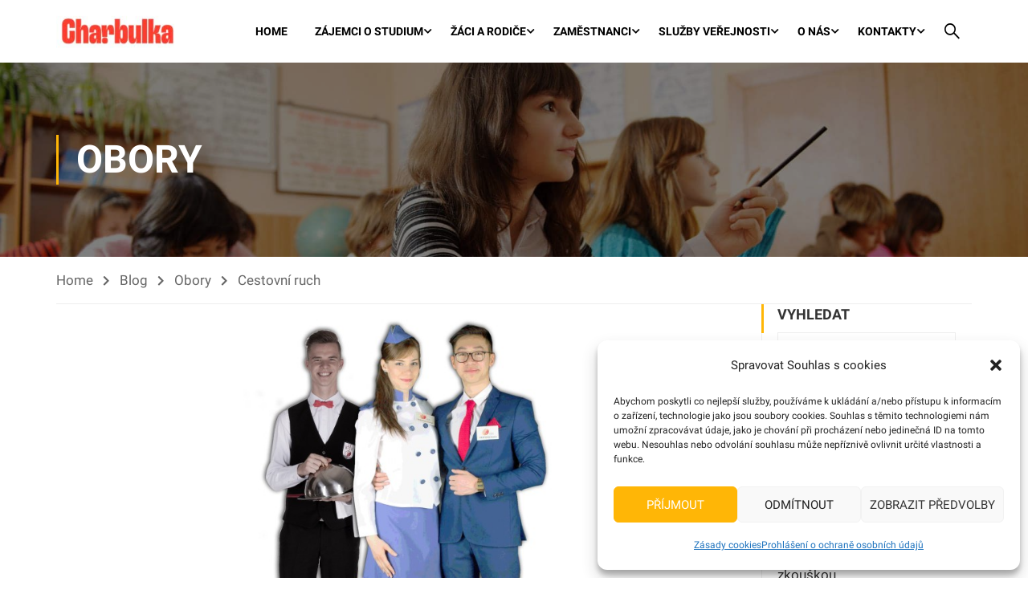

--- FILE ---
content_type: text/html; charset=UTF-8
request_url: https://charbulova.cz/cestovni-ruch/
body_size: 51473
content:
<!DOCTYPE html>
<html itemscope itemtype="http://schema.org/WebPage" lang="cs">
<head>
    <meta charset="UTF-8">
    <meta name="viewport" content="width=device-width, initial-scale=1">
    <link rel="profile" href="https://gmpg.org/xfn/11">
    <link rel="pingback" href="https://charbulova.cz/xmlrpc.php">
	<title>Cestovní ruch &#8211; Střední škola Brno, Charbulova, příspěvková organizace</title>
<style id="wpr-usedcss">:where(.wp-block-button__link){border-radius:9999px;box-shadow:none;padding:calc(.667em + 2px) calc(1.333em + 2px);text-decoration:none}:where(.wp-block-calendar table:not(.has-background) th){background:#ddd}:where(.wp-block-columns){margin-bottom:1.75em}:where(.wp-block-columns.has-background){padding:1.25em 2.375em}:where(.wp-block-post-comments input[type=submit]){border:none}:where(.wp-block-cover-image:not(.has-text-color)),:where(.wp-block-cover:not(.has-text-color)){color:#fff}:where(.wp-block-cover-image.is-light:not(.has-text-color)),:where(.wp-block-cover.is-light:not(.has-text-color)){color:#000}:where(.wp-block-file){margin-bottom:1.5em}:where(.wp-block-file__button){border-radius:2em;display:inline-block;padding:.5em 1em}:where(.wp-block-file__button):is(a):active,:where(.wp-block-file__button):is(a):focus,:where(.wp-block-file__button):is(a):hover,:where(.wp-block-file__button):is(a):visited{box-shadow:none;color:#fff;opacity:.85;text-decoration:none}:where(.wp-block-latest-comments:not([style*=line-height] .wp-block-latest-comments__comment)){line-height:1.1}:where(.wp-block-latest-comments:not([style*=line-height] .wp-block-latest-comments__comment-excerpt p)){line-height:1.8}ul{box-sizing:border-box}:where(.wp-block-navigation.has-background .wp-block-navigation-item a:not(.wp-element-button)),:where(.wp-block-navigation.has-background .wp-block-navigation-submenu a:not(.wp-element-button)){padding:.5em 1em}:where(.wp-block-navigation .wp-block-navigation__submenu-container .wp-block-navigation-item a:not(.wp-element-button)),:where(.wp-block-navigation .wp-block-navigation__submenu-container .wp-block-navigation-submenu a:not(.wp-element-button)),:where(.wp-block-navigation .wp-block-navigation__submenu-container .wp-block-navigation-submenu button.wp-block-navigation-item__content),:where(.wp-block-navigation .wp-block-navigation__submenu-container .wp-block-pages-list__item button.wp-block-navigation-item__content){padding:.5em 1em}:where(p.has-text-color:not(.has-link-color)) a{color:inherit}:where(.wp-block-post-excerpt){margin-bottom:var(--wp--style--block-gap);margin-top:var(--wp--style--block-gap)}:where(.wp-block-preformatted.has-background){padding:1.25em 2.375em}:where(.wp-block-pullquote){margin:0 0 1em}:where(.wp-block-search__button){border:1px solid #ccc;padding:6px 10px}:where(.wp-block-search__button-inside .wp-block-search__inside-wrapper){border:1px solid #949494;box-sizing:border-box;padding:4px}:where(.wp-block-search__button-inside .wp-block-search__inside-wrapper) .wp-block-search__input{border:none;border-radius:0;padding:0 4px}:where(.wp-block-search__button-inside .wp-block-search__inside-wrapper) .wp-block-search__input:focus{outline:0}:where(.wp-block-search__button-inside .wp-block-search__inside-wrapper) :where(.wp-block-search__button){padding:4px 8px}:where(.wp-block-term-description){margin-bottom:var(--wp--style--block-gap);margin-top:var(--wp--style--block-gap)}:where(pre.wp-block-verse){font-family:inherit}.entry-content{counter-reset:footnotes}:root{--wp--preset--font-size--normal:16px;--wp--preset--font-size--huge:42px}.screen-reader-text{clip:rect(1px,1px,1px,1px);word-wrap:normal!important;border:0;-webkit-clip-path:inset(50%);clip-path:inset(50%);height:1px;margin:-1px;overflow:hidden;padding:0;position:absolute;width:1px}.screen-reader-text:focus{clip:auto!important;background-color:#ddd;-webkit-clip-path:none;clip-path:none;color:#444;display:block;font-size:1em;height:auto;left:5px;line-height:normal;padding:15px 23px 14px;text-decoration:none;top:5px;width:auto;z-index:100000}html :where(.has-border-color){border-style:solid}html :where([style*=border-top-color]){border-top-style:solid}html :where([style*=border-right-color]){border-right-style:solid}html :where([style*=border-bottom-color]){border-bottom-style:solid}html :where([style*=border-left-color]){border-left-style:solid}html :where([style*=border-width]){border-style:solid}html :where([style*=border-top-width]){border-top-style:solid}html :where([style*=border-right-width]){border-right-style:solid}html :where([style*=border-bottom-width]){border-bottom-style:solid}html :where([style*=border-left-width]){border-left-style:solid}html :where(img[class*=wp-image-]){height:auto;max-width:100%}:where(figure){margin:0 0 1em}html :where(.is-position-sticky){--wp-admin--admin-bar--position-offset:var(--wp-admin--admin-bar--height,0px)}:where(.wp-block-group.has-background){padding:1.25em 2.375em}body{--wp--preset--color--black:#000000;--wp--preset--color--cyan-bluish-gray:#abb8c3;--wp--preset--color--white:#ffffff;--wp--preset--color--pale-pink:#f78da7;--wp--preset--color--vivid-red:#cf2e2e;--wp--preset--color--luminous-vivid-orange:#ff6900;--wp--preset--color--luminous-vivid-amber:#fcb900;--wp--preset--color--light-green-cyan:#7bdcb5;--wp--preset--color--vivid-green-cyan:#00d084;--wp--preset--color--pale-cyan-blue:#8ed1fc;--wp--preset--color--vivid-cyan-blue:#0693e3;--wp--preset--color--vivid-purple:#9b51e0;--wp--preset--color--primary:#ffb606;--wp--preset--color--title:#333;--wp--preset--color--sub-title:#999;--wp--preset--color--border-input:#ddd;--wp--preset--gradient--vivid-cyan-blue-to-vivid-purple:linear-gradient(135deg,rgba(6, 147, 227, 1) 0%,rgb(155, 81, 224) 100%);--wp--preset--gradient--light-green-cyan-to-vivid-green-cyan:linear-gradient(135deg,rgb(122, 220, 180) 0%,rgb(0, 208, 130) 100%);--wp--preset--gradient--luminous-vivid-amber-to-luminous-vivid-orange:linear-gradient(135deg,rgba(252, 185, 0, 1) 0%,rgba(255, 105, 0, 1) 100%);--wp--preset--gradient--luminous-vivid-orange-to-vivid-red:linear-gradient(135deg,rgba(255, 105, 0, 1) 0%,rgb(207, 46, 46) 100%);--wp--preset--gradient--very-light-gray-to-cyan-bluish-gray:linear-gradient(135deg,rgb(238, 238, 238) 0%,rgb(169, 184, 195) 100%);--wp--preset--gradient--cool-to-warm-spectrum:linear-gradient(135deg,rgb(74, 234, 220) 0%,rgb(151, 120, 209) 20%,rgb(207, 42, 186) 40%,rgb(238, 44, 130) 60%,rgb(251, 105, 98) 80%,rgb(254, 248, 76) 100%);--wp--preset--gradient--blush-light-purple:linear-gradient(135deg,rgb(255, 206, 236) 0%,rgb(152, 150, 240) 100%);--wp--preset--gradient--blush-bordeaux:linear-gradient(135deg,rgb(254, 205, 165) 0%,rgb(254, 45, 45) 50%,rgb(107, 0, 62) 100%);--wp--preset--gradient--luminous-dusk:linear-gradient(135deg,rgb(255, 203, 112) 0%,rgb(199, 81, 192) 50%,rgb(65, 88, 208) 100%);--wp--preset--gradient--pale-ocean:linear-gradient(135deg,rgb(255, 245, 203) 0%,rgb(182, 227, 212) 50%,rgb(51, 167, 181) 100%);--wp--preset--gradient--electric-grass:linear-gradient(135deg,rgb(202, 248, 128) 0%,rgb(113, 206, 126) 100%);--wp--preset--gradient--midnight:linear-gradient(135deg,rgb(2, 3, 129) 0%,rgb(40, 116, 252) 100%);--wp--preset--font-size--small:13px;--wp--preset--font-size--medium:20px;--wp--preset--font-size--large:28px;--wp--preset--font-size--x-large:42px;--wp--preset--font-size--normal:15px;--wp--preset--font-size--huge:36px;--wp--preset--spacing--20:0.44rem;--wp--preset--spacing--30:0.67rem;--wp--preset--spacing--40:1rem;--wp--preset--spacing--50:1.5rem;--wp--preset--spacing--60:2.25rem;--wp--preset--spacing--70:3.38rem;--wp--preset--spacing--80:5.06rem;--wp--preset--shadow--natural:6px 6px 9px rgba(0, 0, 0, .2);--wp--preset--shadow--deep:12px 12px 50px rgba(0, 0, 0, .4);--wp--preset--shadow--sharp:6px 6px 0px rgba(0, 0, 0, .2);--wp--preset--shadow--outlined:6px 6px 0px -3px rgba(255, 255, 255, 1),6px 6px rgba(0, 0, 0, 1);--wp--preset--shadow--crisp:6px 6px 0px rgba(0, 0, 0, 1)}:where(.is-layout-flex){gap:.5em}:where(.is-layout-grid){gap:.5em}:where(.wp-block-post-template.is-layout-flex){gap:1.25em}:where(.wp-block-post-template.is-layout-grid){gap:1.25em}:where(.wp-block-columns.is-layout-flex){gap:2em}:where(.wp-block-columns.is-layout-grid){gap:2em}.collapseall,.collapseomatic,.expandall{cursor:pointer}.maptastic{position:absolute!important;left:-10000px!important;display:block!important;max-width:9999px}.collapseomatic{background-image:url('https://charbulova.cz/wp-content/plugins/jquery-collapse-o-matic/css/images/arrow-down.png');background-repeat:no-repeat;padding:0 0 10px 16px}.collapseomatic:focus{outline:0}.colomat-hover{text-decoration:underline}.colomat-close{background-image:url('https://charbulova.cz/wp-content/plugins/jquery-collapse-o-matic/css/images/arrow-up.png')}.collapseomatic_content{margin-top:0;margin-left:16px;padding:0}.content_collapse_wrapper{position:absolute;left:-999em}.collapseall:focus,.collapseall:hover,.expandall:focus,.expandall:hover{text-decoration:underline}.panel-grid.panel-no-style{display:flex;-ms-flex-wrap:wrap;flex-wrap:nowrap;-ms-justify-content:space-between;justify-content:space-between}.panel-grid-cell{-ms-box-sizing:border-box;box-sizing:border-box}.panel-grid-cell .so-panel{zoom:1}.panel-grid-cell .so-panel:before{content:"";display:block}.panel-grid-cell .so-panel:after{content:"";display:table;clear:both}.panel-grid-cell .panel-last-child{margin-bottom:0}.panel-grid-cell .widget-title{margin-top:0}body.siteorigin-panels-before-js:not(.siteorigin-panels-css-container){overflow-x:hidden}.cmplz-blocked-content-notice{display:none}.cmplz-optin .cmplz-blocked-content-container .cmplz-blocked-content-notice,.cmplz-optin .cmplz-wp-video .cmplz-blocked-content-notice{display:block}.cmplz-blocked-content-container,.cmplz-wp-video{animation-name:cmplz-fadein;animation-duration:.6s;background:#fff;border:0;border-radius:3px;box-shadow:0 0 1px 0 rgba(0,0,0,.5),0 1px 10px 0 rgba(0,0,0,.15);display:flex;justify-content:center;align-items:center;background-repeat:no-repeat!important;background-size:cover!important;height:inherit;position:relative}.cmplz-blocked-content-container iframe,.cmplz-wp-video iframe{visibility:hidden;max-height:100%;border:0!important}.cmplz-blocked-content-container .cmplz-blocked-content-notice,.cmplz-wp-video .cmplz-blocked-content-notice{white-space:normal;text-transform:initial;position:absolute!important;width:100%;top:50%;left:50%;transform:translate(-50%,-50%);max-width:300px;font-size:14px;padding:10px;background-color:rgba(0,0,0,.5);color:#fff;text-align:center;z-index:98;line-height:23px}.cmplz-blocked-content-container .cmplz-blocked-content-notice .cmplz-links,.cmplz-wp-video .cmplz-blocked-content-notice .cmplz-links{display:block;margin-bottom:10px}.cmplz-blocked-content-container .cmplz-blocked-content-notice .cmplz-links a,.cmplz-wp-video .cmplz-blocked-content-notice .cmplz-links a{color:#fff}.cmplz-blocked-content-container div div{display:none}.cmplz-wp-video .cmplz-placeholder-element{width:100%;height:inherit}@keyframes cmplz-fadein{from{opacity:0}to{opacity:1}}body{font-display:swap}html{font-family:sans-serif;-ms-text-size-adjust:100%;-webkit-text-size-adjust:100%}body{margin:0}article,aside,details,footer,header,main,menu,nav,section,summary{display:block}audio,canvas,progress,video{display:inline-block;vertical-align:baseline}audio:not([controls]){display:none;height:0}[hidden],template{display:none}a{background-color:transparent}a:active,a:hover{outline:0}strong{font-weight:700}h1{font-size:2em;margin:.67em 0}img{border:0}svg:not(:root){overflow:hidden}button,input,optgroup,select,textarea{color:inherit;font:inherit;margin:0}button{overflow:visible}button,select{text-transform:none}button,html input[type=button],input[type=reset],input[type=submit]{-webkit-appearance:button;cursor:pointer}button[disabled],html input[disabled]{cursor:default}button::-moz-focus-inner,input::-moz-focus-inner{border:0;padding:0}input{line-height:normal}input[type=checkbox],input[type=radio]{box-sizing:border-box;padding:0}input[type=number]::-webkit-inner-spin-button,input[type=number]::-webkit-outer-spin-button{height:auto}input[type=search]{-webkit-appearance:textfield;box-sizing:content-box}input[type=search]::-webkit-search-cancel-button,input[type=search]::-webkit-search-decoration{-webkit-appearance:none}fieldset{border:1px solid silver;margin:0 2px;padding:.35em .625em .75em}legend{border:0;padding:0}textarea{overflow:auto}optgroup{font-weight:700}table{border-collapse:collapse;border-spacing:0}td{padding:0}*{-webkit-box-sizing:border-box;-moz-box-sizing:border-box;box-sizing:border-box}:after,:before{-webkit-box-sizing:border-box;-moz-box-sizing:border-box;box-sizing:border-box}html{-webkit-tap-highlight-color:transparent}button,input,select,textarea{font-family:inherit;font-size:inherit;line-height:inherit}a{text-decoration:none}a:focus,a:hover{text-decoration:underline}a:focus{outline:dotted thin;outline:-webkit-focus-ring-color auto 5px;outline-offset:-2px}img{vertical-align:middle}[role=button]{cursor:pointer}h1,h2,h3,h4,h5{font-family:inherit;font-weight:500;line-height:1.1;color:inherit}h1,h2,h3{margin-top:20px;margin-bottom:10px}h4,h5{margin-top:10px;margin-bottom:10px}h1{font-size:36px}h2{font-size:30px}h3{font-size:24px}h4{font-size:18px}h5{font-size:14px}p{margin:0 0 10px}.text-right{text-align:right}ul{margin-top:0;margin-bottom:10px}ul ul{margin-bottom:0}.container{margin-right:auto;margin-left:auto;padding-left:15px;padding-right:15px;width:100%}.container:after,.container:before{content:" ";display:table}.container:after{clear:both}@media (min-width:768px){.container{max-width:750px}.col-sm-12,.col-sm-3,.col-sm-6,.col-sm-9{float:left}.col-sm-3{width:25%}.col-sm-6{width:50%}.col-sm-9{width:75%}.col-sm-12{width:100%}}@media (min-width:992px){.container{max-width:calc(100% - 20px)}#toolbar .menu li[class*=layout-default] .sub-menu{overflow:visible}#toolbar .menu li[class*=layout-default] .sub-menu .sub-menu{left:100%;top:0}}@media (min-width:1200px){.container{max-width:1170px}}.row{margin-left:-15px;margin-right:-15px}.row:after,.row:before{content:" ";display:table}.row:after{clear:both}.col-sm-12,.col-sm-3,.col-sm-6,.col-sm-9{position:relative;min-height:1px;padding-left:15px;padding-right:15px}table{background-color:transparent}.table{width:100%;max-width:100%;margin-bottom:20px}.table>tbody>tr>td{padding:8px;line-height:1.428571429;vertical-align:top;border-top:1px solid #ddd}.table>tbody+tbody{border-top:2px solid #ddd}.table .table{background-color:#fff}table col[class*=col-]{position:static;float:none;display:table-column}table td[class*=col-]{position:static;float:none;display:table-cell}.table>tbody>tr.active>td,.table>tbody>tr>td.active{background-color:#f5f5f5}.table>tbody>tr.success>td,.table>tbody>tr>td.success{background-color:#dff0d8}.table>tbody>tr.info>td,.table>tbody>tr>td.info{background-color:#d9edf7}.table>tbody>tr.warning>td,.table>tbody>tr>td.warning{background-color:#fcf8e3}fieldset{padding:0;margin:0;border:0;min-width:0}legend{display:block;width:100%;padding:0;margin-bottom:20px;font-size:21px;line-height:inherit;color:#333;border:0;border-bottom:1px solid #e5e5e5}label{display:inline-block;max-width:100%;margin-bottom:5px;font-weight:700}input[type=search]{-webkit-box-sizing:border-box;-moz-box-sizing:border-box;box-sizing:border-box}input[type=checkbox],input[type=radio]{margin:4px 0 0;line-height:normal}input[type=radio]:checked:before{background-color:var(--thim-body-primary-color,#ffb606)}::-moz-selection{background-color:var(--thim-body-primary-color,#ffb606)}::selection{background-color:var(--thim-body-primary-color,#ffb606)}input[type=file]{display:block}select[multiple],select[size]{height:auto}input[type=checkbox]:focus,input[type=file]:focus,input[type=radio]:focus{outline:dotted thin;outline:-webkit-focus-ring-color auto 5px;outline-offset:-2px}input[type=search]{-webkit-appearance:none}.checkbox,.radio{position:relative;display:block;margin-top:10px;margin-bottom:10px}.checkbox label,.radio label{min-height:20px;padding-left:20px;margin-bottom:0;font-weight:400;cursor:pointer}.checkbox input[type=checkbox],.radio input[type=radio]{position:absolute;margin-left:-20px}.checkbox+.checkbox,.radio+.radio{margin-top:-5px}fieldset[disabled] input[type=checkbox],fieldset[disabled] input[type=radio],input[type=checkbox].disabled,input[type=checkbox][disabled],input[type=radio].disabled,input[type=radio][disabled]{cursor:not-allowed}.checkbox.disabled label,.radio.disabled label,fieldset[disabled] .checkbox label,fieldset[disabled] .radio label{cursor:not-allowed}.btn{display:inline-block;margin-bottom:0;font-weight:400;text-align:center;vertical-align:middle;touch-action:manipulation;cursor:pointer;background-image:none;border:1px solid transparent;white-space:nowrap;padding:6px 12px;font-size:14px;line-height:1.428571429;border-radius:4px;-webkit-user-select:none;-moz-user-select:none;-ms-user-select:none;user-select:none}.btn.active.focus,.btn.active:focus,.btn:active.focus,.btn:active:focus{outline:dotted thin;outline:-webkit-focus-ring-color auto 5px;outline-offset:-2px}.btn.focus,.btn:focus,.btn:hover{color:#333;text-decoration:none}.btn.active,.btn:active{outline:0;background-image:none;-webkit-box-shadow:inset 0 3px 5px rgba(0,0,0,.125);box-shadow:inset 0 3px 5px rgba(0,0,0,.125)}.btn.disabled,.btn[disabled],fieldset[disabled] .btn{cursor:not-allowed;opacity:.65;-webkit-box-shadow:none;box-shadow:none}a.btn.disabled,fieldset[disabled] a.btn{pointer-events:none}.nav{margin-bottom:0;padding-left:0;list-style:none}.nav:after,.nav:before{content:" ";display:table}.nav:after{clear:both}.nav>li{position:relative;display:block}.nav>li>a{position:relative;display:block;padding:10px 15px}.nav>li>a:focus,.nav>li>a:hover{text-decoration:none;background-color:#eee}.nav>li.disabled>a{color:#777}.nav>li.disabled>a:focus,.nav>li.disabled>a:hover{color:#777;text-decoration:none;background-color:transparent;cursor:not-allowed}.nav .open>a,.nav .open>a:focus,.nav .open>a:hover{background-color:#eee;border-color:#337ab7}.nav>li>a>img{max-width:none}.nav-tabs{border-bottom:1px solid #ddd}.nav-tabs>li{float:left;margin-bottom:-1px}.nav-tabs>li>a{margin-right:2px;line-height:1.428571429;border:1px solid transparent;border-radius:4px 4px 0 0}.nav-tabs>li>a:hover{border-color:#eee #eee #ddd}.nav-tabs>li.active>a,.nav-tabs>li.active>a:focus,.nav-tabs>li.active>a:hover{color:#555;background-color:#fff;border:1px solid #ddd;border-bottom-color:transparent;cursor:default}.nav-tabs .dropdown-menu{margin-top:-1px;border-top-right-radius:0;border-top-left-radius:0}.navbar-toggle{position:relative;float:right;margin-right:15px;padding:9px 10px;margin-top:8px;margin-bottom:8px;background-color:transparent;background-image:none;border:1px solid transparent;border-radius:4px}.navbar-toggle:focus{outline:0}.navbar-toggle .icon-bar{display:block;width:22px;height:2px;border-radius:1px}.navbar-toggle .icon-bar+.icon-bar{margin-top:4px}.navbar-nav{margin:7.5px -15px}.navbar-nav>li>a{padding-top:10px;padding-bottom:10px;line-height:20px}@media (max-width:767px){.navbar-nav .open .dropdown-menu{position:static;float:none;width:auto;margin-top:0;background-color:transparent;border:0;box-shadow:none}.navbar-nav .open .dropdown-menu>li>a{padding:5px 15px 5px 25px}.navbar-nav .open .dropdown-menu>li>a{line-height:20px}.navbar-nav .open .dropdown-menu>li>a:focus,.navbar-nav .open .dropdown-menu>li>a:hover{background-image:none}}@media (min-width:768px){.navbar-toggle{display:none}.navbar-nav{float:left;margin:0}.navbar-nav>li{float:left}.navbar-nav>li>a{padding-top:15px;padding-bottom:15px}}.navbar-nav>li>.dropdown-menu{margin-top:0;border-top-right-radius:0;border-top-left-radius:0}*{margin:0;padding:0}h1,h2,h3,h4,h5{line-height:inherit}p{margin-bottom:20px}p:last-child{margin-bottom:0}.clear{clear:both}.alert{border-radius:2px}a:focus,input:focus,textarea:focus{outline:0;box-shadow:none;text-decoration:none}.post.sticky .entry-content{padding:30px 15px;background:rgba(0,0,0,.04);-webkit-box-shadow:0 0 0 1px rgba(0,0,0,.09);-moz-box-shadow:0 0 0 1px rgba(0,0,0,.09);box-shadow:0 0 0 1px rgba(0,0,0,.09)}.alignleft{float:left}@media (max-width:767px){.alignleft{float:none}}img{max-width:100%;height:auto}img.alignleft{margin:7px 24px 7px 0}.sticky .entry-date{display:none}ul{margin-bottom:10px;margin-left:25px}ul.circle{list-style:circle}ul ul{margin:4px 0 5px 30px}ul ul li{margin-bottom:6px}td{padding:4px 6px}table,td,tr{border:1px var(--thim-border-color,#eee) solid}table{border-collapse:collapse;border-spacing:0;margin-bottom:24px;width:100%}td{font-weight:400;text-align:left}td{border-width:0 1px 1px 0}a:focus,a:hover{text-decoration:none}h1.title{display:none}.collapse{display:none;visibility:hidden}.collapse.in{display:block;visibility:visible}iframe{max-width:100%}.collapsing{position:relative;height:0;overflow:hidden;-webkit-transition-property:height,visibility;transition-property:height,visibility;-moz-transition-duration:.35s;-webkit-transition-duration:.35s;-o-transition-duration:.35s;transition-duration:.35s;-webkit-transition-timing-function:ease;transition-timing-function:ease}a{color:#337ab7;text-decoration:none}a:focus,a:hover{color:var(--thim-body-primary-color,#ffb606);text-decoration:none}body{overflow-x:hidden}button{line-height:30px;padding:5px 25px;border:0;box-shadow:none;border-radius:var(--thim-border-radius-item,0);font-size:.875rem;font-weight:500;text-transform:uppercase;color:var(--thim-button-text-color)}button:hover{color:var(--thim-button-text-color);background-color:var(--thim-button-hover-color)}button,input,select,textarea{border:1px solid var(--thim-border-color,#eee);padding:5px 10px;box-shadow:none;text-shadow:none}button:focus,input:focus,select:focus,textarea:focus{outline:0;box-shadow:none}input[type=email],input[type=password],input[type=text],textarea{border-radius:var(--thim-border-radius-item,0)}input[type=email]::-webkit-input-placeholder,input[type=password]::-webkit-input-placeholder,input[type=text]::-webkit-input-placeholder,textarea::-webkit-input-placeholder{-webkit-transition:none;-khtml-transition:none;-moz-transition:none;-ms-transition:none;-o-transition:none;transition:none}input[type=email]:-moz-placeholder,input[type=password]:-moz-placeholder,input[type=text]:-moz-placeholder,textarea:-moz-placeholder{-webkit-transition:none;-khtml-transition:none;-moz-transition:none;-ms-transition:none;-o-transition:none;transition:none}input[type=email]::-moz-placeholder,input[type=password]::-moz-placeholder,input[type=text]::-moz-placeholder,textarea::-moz-placeholder{-webkit-transition:none;-khtml-transition:none;-moz-transition:none;-ms-transition:none;-o-transition:none;transition:none}input[type=email]:-ms-input-placeholder,input[type=password]:-ms-input-placeholder,input[type=text]:-ms-input-placeholder,textarea:-ms-input-placeholder{-webkit-transition:none;-khtml-transition:none;-moz-transition:none;-ms-transition:none;-o-transition:none;transition:none}input[type=email]:focus::-webkit-input-placeholder,input[type=password]:focus::-webkit-input-placeholder,input[type=text]:focus::-webkit-input-placeholder,textarea:focus::-webkit-input-placeholder{outline:0;box-shadow:none}input[type=email]:focus:-moz-placeholder,input[type=password]:focus:-moz-placeholder,input[type=text]:focus:-moz-placeholder,textarea:focus:-moz-placeholder{outline:0;box-shadow:none}input[type=email]:focus::-moz-placeholder,input[type=password]:focus::-moz-placeholder,input[type=text]:focus::-moz-placeholder,textarea:focus::-moz-placeholder{outline:0;box-shadow:none}input[type=email]:focus:-ms-input-placeholder,input[type=password]:focus:-ms-input-placeholder,input[type=text]:focus:-ms-input-placeholder,textarea:focus:-ms-input-placeholder{outline:0;box-shadow:none}button,input[type=submit]{padding:5px 25px;text-transform:uppercase;font-size:.875rem;font-weight:500;line-height:30px;border:0;border-radius:var(--thim-border-radius-item,0);background-color:var(--thim-body-primary-color,#ffb606);color:var(--thim-button-text-color)}button:hover,input[type=submit]:hover{color:var(--thim-button-text-color);background-color:var(--thim-button-hover-color)}button:focus{outline:0;box-shadow:none}button:not(.owl-page){background-color:var(--thim-body-primary-color,#ffb606)}button.btn:focus{outline:0;box-shadow:none}button.btn:active:focus{outline:0;box-shadow:none}#back-to-top{position:fixed;bottom:15px;right:20px;display:block;width:40px;height:40px;background:#333;color:#fff;text-align:center;z-index:997;cursor:pointer;-webkit-opacity:0;-khtml-opacity:0;-moz-opacity:0;-ms-opacity:0;-o-opacity:0;opacity:0;-webkit-transition:.3s ease-in-out;-khtml-transition:all ease-in-out 0.3s;-moz-transition:.3s ease-in-out;-ms-transition:.3s ease-in-out;-o-transition:.3s ease-in-out;transition:all ease-in-out .3s;visibility:visible}#back-to-top i{line-height:40px;font-size:14px}#back-to-top:hover{color:var(--thim-font-title-color);background-color:var(--thim-body-primary-color,#ffb606)}#back-to-top.active{-webkit-opacity:1;-khtml-opacity:1;-moz-opacity:1;-ms-opacity:1;-o-opacity:1;opacity:1}.message{color:#31708f;margin:0 0 40px;border:0;border-radius:0;line-height:20px;padding:10px 15px;font-size:13px;background:#d9edf7}.message a{color:var(--thim-font-title-color)}.message a:hover{color:var(--thim-font-title-color);text-decoration:underline}.learn-press-pagination,.pagination{text-align:center;display:inline-block;width:100%;margin:0;border-top:0;padding-top:0;margin-top:60px}.learn-press-pagination ul,.pagination ul{margin:0;padding:0;display:block}.learn-press-pagination li,.pagination li{display:inline-block;zoom:1;list-style:none;margin-right:6px}.learn-press-pagination li .page-numbers,.pagination li .page-numbers{width:40px;height:40px;border:1px solid var(--thim-border-color,#eee);text-align:center;line-height:38px;display:inline-block;overflow:hidden;font-weight:var(--thim-font-title-variant);color:var(--thim-font-title-color);border-radius:var(--thim-border-radius-item,0)}.learn-press-pagination li .page-numbers.next,.learn-press-pagination li .page-numbers.prev,.pagination li .page-numbers.next,.pagination li .page-numbers.prev{white-space:nowrap;overflow:hidden;font-size:0!important}.learn-press-pagination li .page-numbers.next::before,.learn-press-pagination li .page-numbers.prev::before,.pagination li .page-numbers.next::before,.pagination li .page-numbers.prev::before{font-family:thim-ekits;display:inline-block;line-height:38px;font-size:var(--thim-font-body-font-size);font-weight:400;font-style:normal}.learn-press-pagination li .page-numbers.next:before,.pagination li .page-numbers.next:before{content:"\f105"}.learn-press-pagination li .page-numbers.prev:before,.pagination li .page-numbers.prev:before{content:"\f104"}.flexslider{position:relative}.flexslider li{list-style:none}.site-content{padding:var(--thim-padding-content-pdtop-desktop,60px) 15px var(--thim-padding-content-pdbottom-desktop,90px)}.site-content.no-padding-top{padding-top:0;padding-bottom:0}.top_site_main{color:#fff;position:relative;background-size:cover;background-position:center center;background-color:rgba(45,51,57,.95);min-height:100px}.top_site_main>.overlay-top-header{position:absolute;top:0;left:0;right:0;bottom:0;background:rgba(0,0,0,.5)}.top_site_main .page-title-wrapper{padding-top:var(--thim-top-heading-padding-top,90px);padding-bottom:var(--thim-top-heading-padding-bottom,90px);text-align:var(--thim-top-heading-title-align,left);position:relative;z-index:1}.top_site_main .page-title-wrapper .banner-wrapper{overflow:hidden}.top_site_main .page-title-wrapper .page-title{color:inherit;margin:0;line-height:1.3em;text-transform:var(--thim-top-heading-title-font-text-transform,uppercase);font-size:var(--thim-top-heading-title-font-size-desktop,48px);font-weight:var(--thim-top-heading-title-font-weight,700);padding-left:25px;position:relative}.top_site_main .page-title-wrapper .page-title:before{content:"";width:3px;line-height:1.3em;bottom:0;height:auto;position:absolute;left:0;top:0;margin-right:22px;background-color:var(--thim-body-primary-color,#ffb606)}.top_site_main>.breadcrumbs-wrapper{position:relative;z-index:1}.breadcrumbs-wrapper{font-size:var(--thim-breacrumb-font-size,1em);color:var(--thim-breacrumb-color,#666);background-color:var(--thim-breacrumb-bg-color,transparent)}.breadcrumbs-wrapper #breadcrumbs{padding:13px 0;margin:0;border-bottom:1px solid var(--thim-breacrumb-border-color,#eee)}.breadcrumbs-wrapper #breadcrumbs li{line-height:25px;display:inline-block;color:inherit;list-style:none}.breadcrumbs-wrapper #breadcrumbs li span{margin:0;color:inherit}.breadcrumbs-wrapper #breadcrumbs li:last-child span{margin-right:0}.breadcrumbs-wrapper #breadcrumbs a{line-height:25px;display:inline-block;color:inherit;margin-right:12px}.breadcrumbs-wrapper #breadcrumbs a:hover{color:var(--thim-body-primary-color,#ffb606)}.breadcrumbs-wrapper #breadcrumbs a:after{content:"\f054";font-family:"Font Awesome 5 Free";font-size:.8em;font-weight:900;color:inherit;display:inline-block;margin:0 0 0 12px;line-height:25px}input[type=checkbox],input[type=radio]{border:1px solid #b4b9be;background:#fff;color:#555;clear:none;cursor:pointer;height:16px;margin:-4px 4px 0 0;outline:0;padding:0!important;text-align:center;vertical-align:middle;width:16px;min-width:16px;-webkit-appearance:none;-webkit-box-shadow:inset 0 1px 2px rgba(0,0,0,.1);box-shadow:inset 0 1px 2px rgba(0,0,0,.1);-webkit-transition:border-color 50ms ease-in-out;transition:50ms border-color ease-in-out}input[type=checkbox]:focus,input[type=radio]:focus{outline:0}input[type=checkbox]:checked:before,input[type=radio]:checked:before{float:left;display:inline-block;vertical-align:middle;width:14px;font-family:"Font Awesome 5 Free";font-size:12px;speak:none;-webkit-font-smoothing:antialiased;-moz-osx-font-smoothing:grayscale;content:"\f00c";margin:0;font-weight:900}input[type=radio]{border-radius:50%;line-height:10px;font-size:14px}input[type=radio]:checked:before{content:"•";text-indent:-9999px;-webkit-border-radius:50px;border-radius:50px;font-size:24px;width:6px;height:6px;margin:4px;line-height:16px;background:var(--thim-body-primary-color,#ffb606)}input[type=checkbox]:checked:before{content:"\f00c";margin:0}.navigation .tm-table{table-layout:fixed;max-width:none;width:auto;min-width:100%;display:table}.article__parallax{background-attachment:fixed;background-position:50% 0;background-size:cover;background-repeat:no-repeat!important}.owl-carousel .owl-item{cursor:-webkit-grabbing}.thim-widget-gallery-posts .wrapper-gallery-filter>[class*=col-sm-]{padding-bottom:30px}.thim-widget-gallery-posts .wrapper-gallery-filter.isotope-layout .item_gallery{float:left;width:16.66667%;margin:5px 0}.thim-widget-gallery-posts .wrapper-gallery-filter.isotope-layout .item_gallery .thim-gallery-popup{overflow:hidden;color:#fff}.thim-widget-gallery-posts .wrapper-gallery-filter.isotope-layout .item_gallery .thim-gallery-popup img{width:auto}.thim-widget-gallery-posts .wrapper-gallery-filter.isotope-layout .item_gallery .thim-gallery-popup:after,.thim-widget-gallery-posts .wrapper-gallery-filter.isotope-layout .item_gallery .thim-gallery-popup:before{display:none}.thim-widget-gallery-posts .thim-gallery-show{display:none}.thim-widget-gallery-posts .thim-gallery-popup{display:block;position:relative}.thim-widget-gallery-posts .thim-gallery-popup>img{width:100%;border-radius:var(--thim-border-radius-item,0)}.thim-widget-gallery-posts .thim-gallery-popup:before{position:absolute;left:0;top:0;bottom:0;right:0;content:"";background:rgba(0,0,0,.3);-webkit-opacity:0;-khtml-opacity:0;-moz-opacity:0;-ms-opacity:0;-o-opacity:0;opacity:0;-ms-transform:rotateY(0);-webkit-transform:rotateY(0);transform:rotateY(0);-webkit-transition:.4s ease-in-out;-khtml-transition:all 0.4s ease-in-out;-moz-transition:.4s ease-in-out;-ms-transition:.4s ease-in-out;-o-transition:.4s ease-in-out;transition:all .4s ease-in-out;z-index:9}.thim-widget-gallery-posts .thim-gallery-popup:hover:before{-webkit-opacity:1;-khtml-opacity:1;-moz-opacity:1;-ms-opacity:1;-o-opacity:1;opacity:1;-ms-transform:rotateY(180deg);-webkit-transform:rotateY(180deg);transform:rotateY(180deg)}.thim-widget-gallery-posts .thim-gallery-popup:after{content:"\f3ee";font-family:"Font Awesome 5 Brands";font-weight:400;position:absolute;width:31px;height:30px;line-height:30px;margin:auto;left:0;right:0;bottom:0;top:0;color:#fff;font-size:28px;z-index:10;-webkit-opacity:0;-khtml-opacity:0;-moz-opacity:0;-ms-opacity:0;-o-opacity:0;opacity:0;-ms-transform:rotateY(0);-webkit-transform:rotateY(0);transform:rotateY(0);-webkit-transition:.4s ease-in-out;-khtml-transition:all 0.4s ease-in-out;-moz-transition:.4s ease-in-out;-ms-transition:.4s ease-in-out;-o-transition:.4s ease-in-out;transition:all .4s ease-in-out}.thim-widget-gallery-posts .thim-gallery-popup:hover:after{-webkit-opacity:1;-khtml-opacity:1;-moz-opacity:1;-ms-opacity:1;-o-opacity:1;opacity:1;-ms-transform:rotateY(180deg);-webkit-transform:rotateY(180deg);transform:rotateY(180deg)}.thim-widget-gallery-posts .thim-gallery-popup.loading:after{-webkit-animation:1s steps(8) infinite fa-spin;animation:1s steps(8) infinite fa-spin;content:"\f110";font-size:24px;width:24px;height:24px;line-height:24px;-webkit-transition:none;-khtml-transition:none;-moz-transition:none;-ms-transition:none;-o-transition:none;transition:none;font-weight:900;font-family:"Font Awesome 5 Free"}.thim-carousel-wrapper{display:flex}.owl-controls .owl-pagination{display:block;text-align:center}.owl-controls .owl-pagination .owl-page{width:10px;height:10px;border-radius:50%;border:2px solid var(--thim-border-color,#eee);background-color:var(--thim-border-color,#eee);display:inline-block;margin:0 5px}.owl-controls .owl-pagination .owl-page.active,.owl-controls .owl-pagination .owl-page:hover{border-color:var(--thim-body-primary-color,#ffb606);background-color:var(--thim-body-primary-color,#ffb606)}.thim-button-down{display:inline-block;height:30px;line-height:30px;position:absolute;width:30px;left:50%;margin-left:-15px;z-index:990;bottom:30px;color:#999;text-align:center}.thim-button-down:active,.thim-button-down:focus,.thim-button-down:hover{color:#999}.navigation .menu-right ul li>.thim-widget-button{padding:0}.thim-bg-border-top{position:relative;z-index:1}.thim-bg-border-top:before{position:absolute;content:"";left:0;top:0;width:0;height:0;border-style:solid;border-width:248px 248px 0 0;border-color:#007bff transparent transparent}.thim-row-bg-border-top{margin-top:-130px;position:relative}#main-home-content>p{margin:0}.owl-controls .owl-next,.owl-controls .owl-prev{background:0 0}body img::-moz-selection{background:0 0}body img::selection{background:0 0}.owl-controls .owl-next,.owl-controls .owl-prev{display:inline-block;margin-left:10px;cursor:pointer;border:1px solid #111;width:30px;text-align:center;line-height:28px}.owl-controls .owl-next i,.owl-controls .owl-prev i{text-align:center;vertical-align:middle;line-height:28px;color:#333;font-size:8px;display:block}.owl-controls .owl-prev{margin-left:0}::-moz-selection{color:#fff!important}::selection{color:#fff!important}.pagination li .page-numbers:hover{border-color:var(--thim-body-primary-color,#ffb606);background-color:var(--thim-body-primary-color,#ffb606);color:var(--thim-button-text-color)}.footer-bottom .thim-widget-icon-box{position:relative}.footer-bottom .thim-widget-icon-box:before{content:"";position:absolute;background:var(--thim-body-primary-color,#ffb606);left:0;right:0;bottom:0;top:0;z-index:2;-webkit-opacity:0.5;-khtml-opacity:0.5;-moz-opacity:0.5;-ms-opacity:0.5;-o-opacity:0.5;opacity:.5}.footer-bottom .thim-widget-icon-box>.wrapper-box-icon{position:relative}@media (min-width:769px){.navigation .navbar-nav>li .sub-menu li>a,.navigation .navbar-nav>li .sub-menu li>span{border-bottom:1px solid var(--thim-border-color,#eee)}.navigation .navbar-nav>li .sub-menu>li:last-child>a,.navigation .navbar-nav>li .sub-menu>li:last-child>span{border-bottom:0}.navigation .navbar-nav>li .sub-menu .sub-menu{left:calc(100% + 30px);margin-top:0;padding:8px 30px;min-width:300px}.navigation .navbar-nav>li .sub-menu.dropdown-left-side .sub-menu{left:auto}}.width-logo>a{display:inline-block}body input[type=checkbox]:checked:before{background:0 0!important;color:var(--thim-body-primary-color,#ffb606)}.thim-search-light-style>.panel-grid-cell{max-width:810px;margin:0 auto}.dropdown-menu-right{left:auto!important;right:0!important}.fade.active{opacity:1}@media (max-width:768px){#main-content .have_scroll_bottom .scroll_slider_tab .to_bottom{top:-75px}#main-content .have_scroll_bottom .scroll_slider_tab .to_bottom svg{margin-bottom:15px}}.single .entry-content:after{content:"";display:table;clear:both}.owl-carousel{display:none;width:100%;-webkit-tap-highlight-color:transparent;position:relative;z-index:1}.owl-carousel .owl-stage{position:relative;-ms-touch-action:pan-Y;touch-action:manipulation;-moz-backface-visibility:hidden}.owl-carousel .owl-stage:after{content:".";display:block;clear:both;visibility:hidden;line-height:0;height:0}.owl-carousel .owl-stage-outer{position:relative;overflow:hidden;-webkit-transform:translate3d(0,0,0)}.owl-carousel .owl-item{-webkit-backface-visibility:hidden;-moz-backface-visibility:hidden;-ms-backface-visibility:hidden;-webkit-transform:translate3d(0,0,0);-moz-transform:translate3d(0,0,0);-ms-transform:translate3d(0,0,0)}.owl-carousel .owl-item{position:relative;min-height:1px;float:left;-webkit-backface-visibility:hidden;-webkit-tap-highlight-color:transparent;-webkit-touch-callout:none}.owl-carousel .owl-dots.disabled,.owl-carousel .owl-nav.disabled{display:none}.owl-carousel .owl-dot,.owl-carousel .owl-nav .owl-next,.owl-carousel .owl-nav .owl-prev,.owl-carousel .owl-page{cursor:pointer;-webkit-user-select:none;-khtml-user-select:none;-moz-user-select:none;-ms-user-select:none;user-select:none}.owl-carousel .owl-dot,.owl-carousel .owl-nav .owl-next,.owl-carousel .owl-nav .owl-prev,.owl-carousel .owl-page{background:0 0;color:inherit;border:none;padding:0!important;font:inherit}.owl-carousel.owl-loaded{display:block}.owl-carousel.owl-loading{opacity:0;display:block}.owl-carousel.owl-hidden{opacity:0}.owl-carousel.owl-refresh .owl-item{visibility:hidden}.owl-carousel.owl-drag .owl-item{touch-action:pan-y;-webkit-user-select:none;-moz-user-select:none;-ms-user-select:none;user-select:none}.owl-carousel.owl-grab{cursor:move;cursor:grab}.owl-carousel.owl-rtl{direction:rtl}.owl-carousel.owl-rtl .owl-item{float:right}#toolbar{padding-top:10px;padding-bottom:10px;line-height:var(--thim-toolbar-line-height,30px);font-weight:var(--thim-toolbar-font-weight,700);background-color:var(--thim-bg-color-toolbar);color:var(--thim-text-color-toolbar);font-size:var(--thim-toolbar-font-size)}#toolbar span.value{color:var(--thim-link-color-toolbar)}#toolbar a{color:var(--thim-link-color-toolbar)}#toolbar a:hover{color:var(--thim-link-hover-color-toolbar);text-decoration:underline}#toolbar .thim-language{float:right;margin-right:10px}#toolbar .widget_search{float:right;padding:5px 0;padding-left:18px}#toolbar .widget_search .search-form{padding-left:42px;padding-right:62px;line-height:20px;border-left:1px solid #444}#toolbar .widget_search .search-form:after{left:18px;top:0;line-height:16px;height:16px;font-size:14px;width:20px}#toolbar .widget_search .search-form label .search-field{background:0 0;border:none;line-height:30px;height:30px;padding:0;font-size:13px;width:62px;position:absolute;top:-5px;right:0;z-index:999}#toolbar .widget_search .search-form label .search-field:focus{width:200px;padding:0 10px;background:#444}#toolbar .widget_search .search-form .search-submit{text-indent:-9999px;display:none;background:#344}#toolbar .menu{display:inline-block;margin:0}#toolbar .menu li{display:inline-block;list-style:none;padding-right:40px;position:relative}#toolbar .menu li .sub-menu{margin:0;padding:5px 15px 10px;position:absolute;top:auto;left:-15px;min-width:200px;display:none;overflow:hidden}#toolbar .menu li .sub-menu a,#toolbar .menu li .sub-menu span{color:var(--thim-sub-menu-text-color)}#toolbar .menu li .sub-menu li{display:block;padding:0;margin:0}#toolbar .menu li .sub-menu li:hover a{color:var(--thim-sub-menu-text-color-hover)}#toolbar .menu li:hover .sub-menu{z-index:9999;background-color:var(--thim-sub-menu-bg-color)}#toolbar .thim-course-search-overlay .search-toggle{color:var(--thim-link-color-toolbar)}#toolbar .thim-course-search-overlay .search-toggle:hover{color:var(--thim-link-hover-color-toolbar)}.thim-language{line-height:30px;position:relative}.thim-language p{margin-bottom:0}.thim-language ul{margin:0;min-width:130px;position:absolute;padding:5px 20px;left:-20px;z-index:99;background:#2b2b2b;display:none}.thim-language ul li{list-style:none}.notification_bar{display:none;transform:translateY(-100%);-webkit-transition:.3s;-khtml-transition:all 0.3s;-moz-transition:.3s;-ms-transition:.3s;-o-transition:.3s;transition:all .3s}.notification_bar.notification_bar_show{display:block;transform:translateY(0)}@media (min-width:1024px){#toolbar .menu>li.menu-item-has-children>a{position:relative}#toolbar .menu>li.menu-item-has-children>a:after{content:"\f078";display:inline-block;font-family:"Font Awesome 5 Free";padding:0;position:absolute;top:50%;right:-15px;margin:0;line-height:24px;font-size:11px;font-weight:900;transform:translate(0,-50%)}}.nav>li>a:focus,.nav>li>a:hover{background-color:transparent}.table-cell{display:table-cell;vertical-align:middle;float:none}#masthead{padding:0;-webkit-transition:.5s ease-in-out;-khtml-transition:all 0.5s ease-in-out;-moz-transition:.5s ease-in-out;-ms-transition:.5s ease-in-out;-o-transition:.5s ease-in-out;transition:all .5s ease-in-out}#masthead .navigation{padding-top:5px;padding-bottom:5px;-webkit-transition:.5s ease-in-out;-khtml-transition:all 0.5s ease-in-out;-moz-transition:.5s ease-in-out;-ms-transition:.5s ease-in-out;-o-transition:.5s ease-in-out;transition:all .5s ease-in-out}#masthead .navigation .width-logo{padding-bottom:5px;padding-top:5px}#masthead.affix.menu-hidden{-webkit-transform:translate(0,-100%);-moz-transform:translate(0,-100%);-ms-transform:translate(0,-100%);-o-transform:translate(0,-100%)}body.thim-popup-active #masthead.affix.menu-hidden,body.thim-search-active #masthead.affix.menu-hidden{transform:none}body.thim-popup-active #masthead,body.thim-search-active #masthead{transform:none}.navigation .thim-ekits-menu__nav{display:block}.navigation .thim-ekits-menu__nav .thim-ekits-menu__has-dropdown.menu-item-has-children>a:after,.navigation .thim-ekits-menu__nav .thim-ekits-menu__has-dropdown.menu-item-has-children>span:not(.icon-toggle):after{display:none!important}.navigation .navbar-nav li .sub-menu li{padding:0}.navigation .navbar-nav li .sub-menu li a,.navigation .navbar-nav li .sub-menu li>.tc-menu-inner{-webkit-transition:.3s;-khtml-transition:all 0.3s;-moz-transition:.3s;-ms-transition:.3s;-o-transition:.3s;transition:all .3s;padding:8px 0;display:block}.navigation .navbar-nav li .sub-menu li.menu-item-has-children>.tc-menu-inner:after,.navigation .navbar-nav li .sub-menu li.menu-item-has-children>a:after{content:"\f105";font-family:"Font Awesome 5 Free";font-size:14px;float:right;line-height:25px;display:none;font-weight:900}.navigation .navbar-nav li>.sub-menu{margin-left:0}.navigation .navbar-nav #magic-line{background:var(--thim-body-primary-color,#ffb606)}.navigation .menu-right{padding-left:0}.navigation .menu-right ul{margin:0;list-style:none;line-height:20px}.navigation .menu-right ul li{list-style:none;display:inline-block;padding-left:0;padding-right:0;vertical-align:middle}.navigation .menu-right ul li:last-child>div{padding-right:0}.navigation .menu-right ul li>div{padding:0 10px}.navigation .menu-right ul li .search-form{position:relative;height:60px;width:50px}.navigation .menu-right ul li .search-form label{margin:0}.navigation .menu-right ul li .search-form:after{width:30px;cursor:pointer;text-align:center;position:absolute;right:10px;top:50%;transform:translateY(-50%);display:inline-block;content:"\f3ee";font-family:"Font Awesome 5 Brands";font-weight:400;font-size:22px}.navigation .menu-right ul li .search-form .search-field{width:200px;position:absolute;right:0;bottom:-35px;height:35px;-webkit-transform:translate(0,20px);-moz-transform:translate(0,20px);-ms-transform:translate(0,20px);-o-transform:translate(0,20px);-webkit-transition:.3s;-khtml-transition:all 0.3s;-moz-transition:.3s;-ms-transition:.3s;-o-transition:.3s;transition:all .3s;-webkit-opacity:0;-khtml-opacity:0;-moz-opacity:0;-ms-opacity:0;-o-opacity:0;opacity:0;visibility:hidden}.navigation .menu-right ul li .search-form:hover .search-field{-webkit-transform:translate(0,0);-moz-transform:translate(0,0);-ms-transform:translate(0,0);-o-transform:translate(0,0);-webkit-opacity:1;-khtml-opacity:1;-moz-opacity:1;-ms-opacity:1;-o-opacity:1;opacity:1;visibility:visible}.navigation .width-navigation .navbar-nav>li>a,.navigation .width-navigation .navbar-nav>li>span{font-size:var(--thim-main-menu-font-size);font-weight:var(--thim-main-menu-font-weight);color:var(--thim-main-menu-text-color)}.navigation .width-navigation .navbar-nav>li>a:hover{color:var(--thim-main-menu-text-hover-color)}.navigation .width-navigation .navbar-nav>li .sub-menu{background-color:var(--thim-sub-menu-bg-color)}.navigation .width-navigation .navbar-nav>li .sub-menu li>a,.navigation .width-navigation .navbar-nav>li .sub-menu li>span{border-bottom-color:var(--thim-sub-menu-border-color);color:var(--thim-sub-menu-text-color)}.navigation .width-navigation .navbar-nav>li .sub-menu li>a:hover{color:var(--thim-sub-menu-text-color-hover)}.site-header{z-index:100;width:100%;top:0;position:relative;background-color:var(--thim-bg-main-menu-color)}.site-header.sticky-header{position:fixed}.site-header .navbar-nav>li>.tc-menu-inner,.site-header .navbar-nav>li>a{-webkit-transition:.3s ease-in-out;-khtml-transition:all 0.3s ease-in-out;-moz-transition:.3s ease-in-out;-ms-transition:.3s ease-in-out;-o-transition:.3s ease-in-out;transition:all .3s ease-in-out}.site-header.affix{box-shadow:0 1px 5px -2px rgba(42,42,42,.4)}.site-header.affix .navbar-nav>li>.tc-menu-inner,.site-header.affix .navbar-nav>li>a{line-height:20px;-webkit-transition:.3s ease-in-out;-khtml-transition:all 0.3s ease-in-out;-moz-transition:.3s ease-in-out;-ms-transition:.3s ease-in-out;-o-transition:.3s ease-in-out;transition:all .3s ease-in-out}.site-header.affix .navbar-nav>li>.tc-menu-inner.icon-toggle,.site-header.affix .navbar-nav>li>a.icon-toggle{padding:0}.site-header .navbar-nav{text-align:right}.site-header .navbar-nav>li{float:none;display:inline-block;zoom:1;max-height:60px}.site-header .menu-mobile-effect.navbar-toggle{position:absolute;top:50%;right:15px;transform:translateY(-50%);margin:0;z-index:1}.header_overlay{position:absolute}.fixloader .site-header.sticky-header:not(.header_overlay){position:static}.fixloader .header_overlay~#main-content .top_site_main{padding-top:110px}@media (max-width:991px){.navigation .width-logo{text-align:left;padding-left:15px}}@media (max-width:1024px){#masthead .navigation{padding-top:0;padding-bottom:0}.navbar-nav>li>.tc-menu-inner,.navbar-nav>li>a{display:block;padding:8px 0}.navigation .navbar-nav>li.menu-item-has-children>a:after,.navigation .navbar-nav>li.menu-item-has-children>span:not(.icon-toggle):after{display:none}.menu-mobile-effect.navbar-toggle{display:inline-block;vertical-align:middle;width:30px;height:28px;cursor:pointer}.menu-mobile-effect.navbar-toggle span.icon-bar{width:22px;border-radius:0;position:absolute;left:0;right:0;margin:0 auto;top:6px;background-color:var(--thim-main-menu-text-color);-webkit-transition:.3s ease-in-out;-khtml-transition:all 0.3s ease-in-out;-moz-transition:.3s ease-in-out;-ms-transition:.3s ease-in-out;-o-transition:.3s ease-in-out;transition:all .3s ease-in-out}.menu-mobile-effect.navbar-toggle span.icon-bar:nth-child(2){top:13px}.menu-mobile-effect.navbar-toggle span.icon-bar:nth-child(3){top:20px}.menu-mobile-effect.navbar-toggle.close-icon{float:none;padding:0;margin:7px 7px 7px 0}.menu-mobile-effect.navbar-toggle.close-icon span.icon-bar:first-child{top:13px;-webkit-transform:rotate(-45deg);-moz-transform:rotate(-45deg);-ms-transform:rotate(-45deg);-o-transform:rotate(-45deg)}.menu-mobile-effect.navbar-toggle.close-icon span.icon-bar:nth-child(2){opacity:0}.menu-mobile-effect.navbar-toggle.close-icon span.icon-bar:nth-child(3){top:13px;-webkit-transform:rotate(45deg);-moz-transform:rotate(45deg);-ms-transform:rotate(45deg);-o-transform:rotate(45deg)}.wrapper-container{position:relative}body.mobile-menu-open .content-pusher:after{position:absolute;top:0;right:0;width:100%;height:100%;background:rgba(0,0,0,.3);content:"";-webkit-transition:opacity .5s,width .1s .5s,height .1s .5s;transition:opacity .5s,width .1s .5s,height .1s .5s;z-index:9}.navbar-nav{margin:0}.navbar-nav li{list-style:none;position:relative}.site-header .navbar-nav{float:none;padding:0 60px 0 0}.site-header .navbar-nav>li{display:none}.site-header .navbar-nav>li.menu-right{display:inline-block;white-space:nowrap}.site-header .navbar-nav>li.menu-right ul li{margin:0;padding:0 10px 0 0}.site-header .navbar-nav>li.menu-right ul li>div{padding:20px 0}.site-header .navbar-nav>li.menu-right ul li:last-child{padding-right:0}.rtl .site-header .navbar-nav{float:none;padding:0 0 0 60px}.sub-menu li{width:100%;border:none!important}.navbar-nav .sub-menu li{margin-top:2px}.navbar-nav .sub-menu li a,.navbar-nav .sub-menu li span{padding-top:6px;padding-bottom:6px}.navbar-nav .sub-menu .sub-menu{margin-left:15px}.nav>li>span{padding:10px 15px;display:block}.site-header .navigation{padding:10px 0}.mobile-menu-container ul li span.icon-toggle{cursor:pointer}body.mobile-menu-open .site-header{z-index:1}body.mobile-menu-open .mobile-menu-wrapper{-webkit-transform:translate(0,0);-moz-transform:translate(0,0);-ms-transform:translate(0,0);-o-transform:translate(0,0);visibility:visible}}@media (min-width:1025px){.navigation{position:relative}.navigation .tm-table{display:table;table-layout:fixed;max-width:none;width:auto;min-width:100%}.navigation nav{position:static}.navbar-nav a i.fa{margin-right:5px}.navbar-nav>li>span:hover{background:0 0}nav ul,nav ul ul,nav ul ul ul{margin:0}nav ul li,nav ul ul li,nav ul ul ul li{margin:0}.navbar-nav{float:none}.navbar-nav li .sub-menu{opacity:0;visibility:hidden;position:absolute;top:auto;z-index:9999;transition:opacity .3s;min-width:260px;margin-left:0}.navbar-nav li .sub-menu li{list-style:none;text-align:left;position:relative;width:100%}.navbar-nav li .sub-menu li a{text-decoration:none}.navbar-nav li .sub-menu li:hover .sub-menu{height:auto;z-index:999}.navbar-nav li .sub-menu .sub-menu{right:calc(100% + 30px);right:-webkit-calc(100% + 30px);right:-moz-calc(100% + 30px);left:auto;top:0;padding:15px 30px}.navbar-nav li:hover>.sub-menu{opacity:1;visibility:visible}.navbar-nav li:hover>.sub-menu li a{text-decoration:none}.navbar-nav>li{vertical-align:middle;display:inline-block;float:none}.navbar-nav>li>.tc-menu-inner,.navbar-nav>li>a{padding:11px 20px 29px;display:inline-block;position:relative;line-height:20px}.navbar-nav>li>.tc-menu-inner.icon-toggle,.navbar-nav>li>a.icon-toggle{padding:0}.navbar-nav>li>.tc-menu-inner>span,.navbar-nav>li>a>span{line-height:20px}.nav>li>.sub-menu{box-shadow:0 1px 5px -1px rgba(0,0,0,.3);-webkit-box-shadow:0 1px 5px -1px rgba(0,0,0,.3);padding:15px 30px}.navigation .navbar-nav>li>a,.navigation .navbar-nav>li>span{text-transform:var(--thim-main-menu-text-transform,uppercase);position:relative;padding:20px}.navigation .navbar-nav>li>a.icon-toggle,.navigation .navbar-nav>li>span.icon-toggle{padding:0;position:absolute;top:9px;right:6px;margin:0;line-height:24px}.navigation .navbar-nav>li.thim-ekits-menu__has-dropdown>a{padding-right:10px!important}.navigation .navbar-nav>li.menu-item-has-children>a:after,.navigation .navbar-nav>li.menu-item-has-children>span:not(.icon-toggle):after{content:"\f078";display:inline-block;font-family:"Font Awesome 5 Free";padding:0;position:absolute;top:50%;transform:translateY(-50%);right:4px;margin:0;line-height:24px;font-size:11px;font-weight:900}.navigation .navbar-nav>li.menu-item-has-children .icon-toggle{display:none}.navigation .navbar-nav>li.menu-item-has-children.last-menu-item>.sub-menu{right:0;left:auto}.navigation .navbar-nav>li:not(.menu-item-has-children):last-child>a,.navigation .navbar-nav>li:not(.menu-item-has-children):last-child>span{padding-right:0}.navigation .navbar-nav>li:not(.menu-item-has-children):last-child>a:before,.navigation .navbar-nav>li:not(.menu-item-has-children):last-child>span:before{right:0}}@media (min-width:1025px) and (max-width:1366px){.navigation .navbar-nav>li>a,.navigation .navbar-nav>li>span{padding:20px 15px}}.menu-main-menu>.menu ul li{display:inline-block;list-style:none;padding:10px 15px}#magic-line{position:absolute;height:2px;bottom:26px}.item_menu_active_top #magic-line{height:3px}.menu-right .thim-social{margin:0;padding-top:3px;padding-bottom:3px;padding-right:22px}.menu-right .thim-social li{height:24px}.menu-right .thim-social li:last-child a{margin-right:0}.menu-right .thim-social a{color:#fff!important;border-color:#fff;width:24px;height:24px;line-height:22px;font-size:12px}.menu-right .thim-social a .fa{margin:0;line-height:22px}.menu-main-menu li .sub-menu:not(.megacol) li.menu-item-has-children:before{content:"\f078";font-family:"Font Awesome 5 Free";position:absolute;right:-15px;top:0;line-height:32px;font-weight:900}.mobile-menu-wrapper,.mobile-menu-wrapper .navbar-nav>li>.sub-menu{position:fixed;right:auto;top:0;margin:0;visibility:visible;max-width:380px;z-index:2;width:100%;height:100vh;overflow:hidden;overflow-y:auto;background-clip:content-box!important;background:var(--thim-bg-mobile-menu-color);-webkit-transition:transform .4s ease-out;-khtml-transition:transform 0.4s ease-out;-moz-transition:transform .4s ease-out;-ms-transition:transform .4s ease-out;-o-transition:transform .4s ease-out;transition:transform .4s ease-out}@media (max-width:420px){.mobile-menu-wrapper,.mobile-menu-wrapper .navbar-nav>li>.sub-menu{max-width:320px}}@media (max-width:320px){.mobile-menu-wrapper,.mobile-menu-wrapper .navbar-nav>li>.sub-menu{max-width:280px}}.mobile-menu-wrapper,.mobile-menu-wrapper .navbar-nav>li>.sub-menu{left:0;-webkit-transform:translate(-100%,0);-moz-transform:translate(-100%,0);-ms-transform:translate(-100%,0);-o-transform:translate(-100%,0)}.mobile-menu-wrapper{z-index:100000}.mobile-menu-wrapper .mobile-menu-inner{position:relative}.mobile-menu-wrapper .icon-wrapper{display:flex;flex-direction:row;flex-wrap:nowrap;justify-content:space-between;align-items:center;position:absolute;top:0;left:0;right:0;padding:5px 25px;z-index:3;background:rgba(var(--thim_mobile_menu_text_color_rgb),.1)}.mobile-menu-wrapper .icon-menu-back{color:var(--thim-mobile-menu-text-color)}.mobile-menu-wrapper .icon-menu-back:not(.show-icon){opacity:0;visibility:hidden;z-index:-11}.mobile-menu-wrapper .icon-menu-back:before{font-family:thim-ekits;speak:never;font-size:16px;margin-right:8px;line-height:1;content:"\f104"}.mobile-menu-wrapper>.nav{margin-top:15px;padding-left:5px;padding-right:5px}.mobile-menu-wrapper .tc-menu-column-hide-title .sub-menu .sub-menu{margin-left:15px}.mobile-menu-wrapper .navbar-nav>li.thim-ekits-menu__is-hover>.sub-menu{-webkit-transform:translate(0,0)!important;-moz-transform:translate(0,0)!important;-ms-transform:translate(0,0)!important;-o-transform:translate(0,0)!important;transform:translate(0,0)!important;visibility:visible}.mobile-menu-wrapper .navbar-nav>li>.sub-menu{top:52px;height:calc(100% - 52px);padding:20px 25px;left:0!important;background-clip:unset!important}.mobile-menu-wrapper .navbar-nav>li>.sub-menu>li{margin-left:0}.mobile-menu-wrapper .sub-menu li ul{display:block}.mobile-menu-wrapper ul{float:none}.mobile-menu-wrapper ul li{float:none;display:block}.mobile-menu-wrapper ul li.current-menu-parent:not(.thim-ekits-menu__has-dropdown) .sub-menu{display:block}.mobile-menu-wrapper ul li .icon-toggle{position:absolute;right:0;width:40px;height:40px;line-height:20px;top:-6px}.mobile-menu-wrapper ul li .icon-toggle:after,.mobile-menu-wrapper ul li .icon-toggle:before{display:none}.mobile-menu-wrapper ul li .icon-toggle .fa{line-height:30px;vertical-align:middle}.mobile-menu-wrapper ul li.menu-right ul{margin-left:15px}.mobile-menu-wrapper ul li.menu-right ul li{display:inline-block;vertical-align:middle;margin-right:15px;margin-top:15px}.mobile-menu-wrapper ul li a{display:block;outline:0;-webkit-transition:background .3s,box-shadow .3s;transition:background .3s,box-shadow .3s}.mobile-menu-wrapper ul li a :focus,.mobile-menu-wrapper ul li a:hover{background:0 0}.mobile-menu-wrapper .mobile-menu-inner{padding:75px 25px 25px}.mobile-menu-wrapper .menu-mobile-effect.navbar-toggle.close-icon span.icon-bar{background-color:var(--thim-mobile-menu-text-color)}footer{font-size:var(--thim-footer-font-size)}footer.has-thim-course-menu{margin-bottom:60px}footer .footer{padding-top:25px;padding-bottom:0}footer .footer .widget_siteorigin-panels-builder:not(.thim-footer-one-course){padding-top:55px;padding-bottom:55px}footer .footer .widget-title{position:relative;font-size:var(--thim-footer-font-title-font-size);text-transform:var(--thim-footer-font-title-text-transform);font-weight:var(--thim-footer-font-title-font-weight);line-height:var(--thim-footer-font-title-line-height);margin:-13px 0 17px;color:var(--thim-footer-color-title)}footer .footer .row aside{padding-left:15px;padding-right:15px;padding-top:20px;padding-bottom:20px}footer .footer ul{margin:0}footer .footer ul li{margin-bottom:5px;line-height:30px;list-style:none}footer .footer ul li:last-child{margin-bottom:0}footer .footer .sub-menu{margin-left:20px;margin-top:20px}footer .thim-footer-location{font-size:15px}footer .thim-footer-location img{margin-bottom:35px}footer .thim-footer-location p{margin-bottom:0}footer .thim-footer-location .info{margin-bottom:17px;line-height:20px}footer .thim-footer-location .info a{color:var(--thim-footer-color-link)}footer .thim-footer-location .info a:hover{color:var(--thim-body-primary-color,#ffb606)}footer .thim-footer-location .info .fa{color:var(--thim-footer-color-text);margin-right:20px}footer .copyright-area .copyright-content{padding-top:30px;padding-bottom:30px}footer .copyright-area .text-copyright{line-height:30px}footer .copyright-area .text-copyright a{line-height:30px;color:var(--thim-footer-color-link)}footer .copyright-area .text-copyright a:hover{text-decoration:underline}footer .copyright-area ul{margin:0}footer .copyright-area ul li{display:inline-block;list-style:none;line-height:30px;margin-left:15px}footer .copyright-area ul li a{line-height:30px}footer .copyright-area ul li a:hover{text-decoration:underline}footer .thim-social{margin:0;margin-top:-20px}.footer-bottom{position:fixed;bottom:0;right:0;left:0;z-index:0}.footer-bottom .thim-widget-icon-box{z-index:1}.footer-bottom .thim-widget-button{text-align:center;padding-bottom:140px}.footer-bottom .thim-widget-button .widget-button{line-height:38px;font-size:13px;text-transform:uppercase;font-weight:700;color:#333;background:0 0;padding:5px 25px;height:50px;border:1px solid #111}.footer-bottom .thim-widget-button .widget-button:hover{background:#111;color:#fff}body #wrapper-container #main-content{position:relative;z-index:1}footer#colophon{background-repeat:no-repeat;background:var(--thim-footer-bg-color)}footer#colophon .footer{color:var(--thim-footer-color-text)}footer#colophon .footer .thim-social a{color:var(--thim-footer-color-link);border-color:var(--thim-footer-color-text)}footer#colophon .footer .thim-social a:hover{color:var(--thim-footer-color-hover)!important}footer#colophon .footer a{color:var(--thim-footer-color-link)}footer#colophon .footer a:hover{color:var(--thim-footer-color-hover)}footer#colophon .mc4wp-form{margin-top:10px;max-width:425px;--color-input-mc4wp:#555}footer#colophon .mc4wp-form.focus-input:after{color:#fff}footer#colophon .mc4wp-form:after{-webkit-transition:.3s ease-in-out;-khtml-transition:all 0.3s ease-in-out;-moz-transition:.3s ease-in-out;-ms-transition:.3s ease-in-out;-o-transition:.3s ease-in-out;transition:all .3s ease-in-out;content:"\f1d8";position:absolute;top:0;bottom:0;right:14px;line-height:40px;color:#555;font-family:"Font Awesome 5 Free";font-size:13px}footer#colophon .mc4wp-form input[type=email],footer#colophon .mc4wp-form input[type=text]{background:#323232;border:0;border-radius:3px;font-size:13px;font-weight:100}footer#colophon .mc4wp-form input[type=submit]{display:none}footer#colophon .copyright-area{background:var(--thim-copyright-bg-color);color:var(--thim-copyright-text-color)}footer#colophon .copyright-area li a,footer#colophon .copyright-area li a:hover{color:var(--thim-copyright-text-color)}footer#colophon .copyright-area .copyright-content{border-top:1px solid var(--thim-copyright-border-color)}article .post-formats-wrapper{overflow:hidden;margin-bottom:30px;border-radius:var(--thim-border-radius-item,0)}article .post-formats-wrapper img{transition:all .3s ease-in-out 0s}article .entry-header{padding-bottom:0;margin-bottom:23px;overflow:hidden}article .entry-header h2.entry-title{font-size:1.6rem;margin:0 0 7px}article .entry-header h2.entry-title a{display:block;width:100%;overflow:hidden;color:var(--thim-font-title-color)}article .entry-header h2.entry-title a:hover{color:var(--thim-body-primary-color,#ffb606)}article .entry-header .entry-meta{margin:0}article .entry-header .entry-meta li{border-right:1px solid var(--thim-border-color,#eee);padding-right:23px;margin-right:20px;list-style:none;display:inline-block;line-height:18px;margin-top:10px}article .entry-header .entry-meta li:last-child{padding-right:0;border-right:0;margin-right:0}article .entry-header .entry-meta li span{color:#ccc;font-size:12px;font-weight:700;display:block;line-height:18px}article .entry-header .entry-meta li a,article .entry-header .entry-meta li span.value{text-transform:uppercase;font-weight:700;font-size:12px;display:inline-block;color:#7a7a7a}article .entry-header .entry-meta li a:hover{text-decoration:underline}.page .page-content article .post-formats-wrapper,.single-post .page-content article .post-formats-wrapper{margin-bottom:25px;text-align:center}.page .page-content article .post-formats-wrapper iframe,.single-post .page-content article .post-formats-wrapper iframe{width:100%}.page .page-content article .page-content-inner .entry-header,.single-post .page-content article .page-content-inner .entry-header{margin-bottom:25px}.flexslider ul{margin:0}.thim-social-share{margin:0;margin-top:30px;float:left;overflow:hidden}.entry-tag-share .thim-social-share{margin-top:0}.thim-social-share li{margin-right:15px;display:inline-block;list-style:none}.thim-social-share li:last-child{margin-right:0}.thim-social-share li>div a{color:#999;line-height:28px;display:inline-block;width:30px;height:30px;border:1px solid #999;border-radius:50%;text-align:center;font-size:14px;cursor:pointer;vertical-align:middle}.thim-social-share li>div a i{vertical-align:middle;line-height:28px;display:inline-block}.thim-social-share li>div a:hover{color:#fff}.thim-social-share li>div.facebook-social a:hover{border-color:#3b5998;background-color:#3b5998}.thim-social-share li>div.twitter-social a:hover{border-color:#00aced;background-color:#00aced}.thim-social-share li>div.pinterest-social a:hover{border-color:#cb2027;background-color:#cb2027}.thim-about-author{padding:30px 30px 40px;overflow:hidden;border:1px solid var(--thim-border-color,#eee);border-radius:var(--thim-border-radius-item,0)}.thim-about-author .author-avatar{float:left;overflow:hidden;margin-right:30px;max-width:100%;margin-bottom:22px}.thim-about-author .author-avatar img{border-radius:50%}.thim-about-author .author-bio{float:right;width:calc(100% - 140px);width:-webkit-calc(100% - 140px);width:-moz-calc(100% - 140px)}.thim-about-author .author-bio a{color:var(--thim-font-title-color)}.thim-about-author .author-bio a:hover{color:var(--thim-body-primary-color,#ffb606)}.thim-about-author .author-bio .name{font-weight:700;font-size:.938rem;line-height:20px;display:inline-block;margin:12px 0 2px;text-transform:capitalize}.thim-about-author .author-description{font-size:.938rem;margin:15px 0 20px;clear:both}#sb_instagram{padding-bottom:0!important}.site-main .widget-title{text-transform:var(--thim-font-title-sidebar-text-transform);line-height:30px;font-size:30px;font-weight:700;margin:0 0 7px}.widget-area select{max-width:100%;height:30px;border:1px solid var(--thim-border-color,#eee);line-height:30px}.widget-area aside{overflow:hidden;padding:0 20px;margin-bottom:50px;position:relative}.widget-area aside:last-child{margin-bottom:0}.widget-area aside ul li{list-style:none}.widget-area aside:after{content:"";position:absolute;top:0;left:0;bottom:0;width:1px;background:var(--thim-border-color,#eee)}.widget-area aside:before{content:"";position:absolute;top:0;left:0;width:3px;height:36px;z-index:3;background-color:var(--thim-body-primary-color,#ffb606)}.widget-area aside .widget-title{position:relative;padding:0;margin-top:0;margin-bottom:20px;line-height:var(--thim-font-title-sidebar-line-height);text-transform:var(--thim-font-title-sidebar-text-transform);font-size:var(--thim-font-title-sidebar-font-size);font-weight:var(--thim-font-title-variant)}.widget-area aside.widget .widget-title{margin-bottom:8px}.widget-area aside.widget a{color:var(--thim-font-title-color)}.widget-area aside.widget a:hover{color:var(--thim-body-primary-color,#ffb606)}.widget-area aside.widget ul{margin:0}.widget-area aside.widget ul li{margin:0;padding:5px 0;line-height:20px}.widget-area aside.widget ul li a:hover{color:var(--thim-body-primary-color,#ffb606)}.widget-area aside.widget ul li ul{padding-left:20px}.widget-area aside.widget ul li ul li:first-child{padding-top:10px}.widget-area aside.widget ul li ul li:last-child{padding-bottom:0}.widget-area .widget_media_image{padding:0}.widget-area .widget_media_image::before,.widget-area .widget_media_image:after{display:none}.nav-tabs>li:focus{outline:0}.form_developer_course{background-color:#fff;max-width:434px}.form_developer_course .wpcf7-form input[type=email],.form_developer_course .wpcf7-form input[type=text]{font-size:18px;color:#333;padding:0;font-weight:400;border:none;position:relative;z-index:1;background-color:#fff}.form_developer_course .wpcf7-form input[type=email]::-moz-placeholder,.form_developer_course .wpcf7-form input[type=text]::-moz-placeholder{color:#ccc;font-weight:200;opacity:1}.form_developer_course .wpcf7-form input[type=email]:-ms-input-placeholder,.form_developer_course .wpcf7-form input[type=text]:-ms-input-placeholder{color:#ccc;font-weight:200}.form_developer_course .wpcf7-form input[type=email]::-webkit-input-placeholder,.form_developer_course .wpcf7-form input[type=text]::-webkit-input-placeholder{color:#ccc;font-weight:200}.form_developer_course .content{padding:0 30px 55px}.form_developer_course .content .field_item{position:relative;margin-bottom:0;border-bottom:1px solid var(--thim-border-color,#eee);padding-top:25px}.form_developer_course .content .submit_row{margin-top:50px;display:flex;height:32px;border-radius:16px;text-align:center;align-items:center;justify-content:center;position:relative;color:#fff;cursor:pointer;background-color:var(--thim-body-primary-color,#ffb606)}.form_developer_course .content .submit_row:hover{opacity:.9}.form_developer_course .content .submit_row input[type=submit]{border-radius:25px;padding:0;text-transform:none;font-size:16px;font-weight:300;background-color:transparent;width:auto;margin:0 8px 0 0}.form_developer_course .content label{position:absolute;bottom:0;width:100%;line-height:40px;color:#ccc;font-size:0;font-weight:300;-webkit-transition:.2s ease-in-out;-khtml-transition:all 0.2s ease-in-out 0s;-moz-transition:.2s ease-in-out;-ms-transition:.2s ease-in-out;-o-transition:.2s ease-in-out;transition:all .2s ease-in-out 0s}.form_developer_course .content .focusing+label{font-size:12px;bottom:26px}.fa-x-twitter{font-family:thim-ekits;font-style:normal;font-weight:400}.fa-x-twitter:before{content:"\ea31"}.counter-box{position:relative;z-index:1;text-align:center;border-right:1px solid rgba(255,255,255,.3);margin:20px -15px}.counter-box:after,.counter-box:before{content:" ";display:table}.counter-box:after{clear:both}.counter-box .display-percentage{font-size:60px;font-weight:700;line-height:1em;display:block;margin:0;padding-top:12px;color:var(--thim-body-primary-color,#ffb606)}.thim-course-slider{display:flex}.thim-course-slider .owl-controls .owl-buttons>div:hover{background-color:rgba(var(--thim_body_primary_color_rgb),.8)}.thim-carousel-course-categories{overflow:hidden;width:100%}.thim-carousel-course-categories .item{position:relative;padding:0 10px}.thim-carousel-course-categories .item .image{overflow:hidden;position:relative;border-radius:var(--thim-item-border-radius,0)}.thim-carousel-course-categories .item .image img{width:100%;-webkit-transition:.4s ease-in-out;-khtml-transition:all 0.4s ease-in-out;-moz-transition:.4s ease-in-out;-ms-transition:.4s ease-in-out;-o-transition:.4s ease-in-out;transition:all .4s ease-in-out}.thim-carousel-course-categories .item .image a{display:block}.thim-carousel-course-categories .item .image a:before{content:"";position:absolute;top:0;right:0;bottom:0;left:0;background:rgba(0,0,0,.4);z-index:2}.thim-carousel-course-categories .item:hover .image img{-webkit-transform:scale(1.05,1.05);-moz-transform:scale(1.05,1.05);-ms-transform:scale(1.05,1.05);-o-transform:scale(1.05,1.05)}.thim-carousel-course-categories .item .title{z-index:3;font-size:16px;font-weight:700;position:absolute;top:50%;-webkit-transform:translate(0,-50%);-moz-transform:translate(0,-50%);-ms-transform:translate(0,-50%);-o-transform:translate(0,-50%);text-transform:uppercase;text-align:center;overflow:hidden;line-height:25px;text-overflow:ellipsis;left:10px;right:10px;padding:0 10px;margin:0;white-space:nowrap;color:#fff}.thim-carousel-course-categories .item .title a{color:#fff;display:inline-block;line-height:25px;overflow:hidden;text-overflow:ellipsis;width:100%;white-space:nowrap}.thim-carousel-course-categories .item .title a:hover{color:var(--thim-body-primary-color,#ffb606)}.thim-carousel-course-categories .owl-buttons .owl-next,.thim-carousel-course-categories .owl-buttons .owl-prev{font-size:8px;color:var(--thim-font-title-color);background:rgba(255,255,255,.8);position:absolute;top:0;left:10px;width:35px;height:100%;text-align:center;border:0;-webkit-opacity:0;-khtml-opacity:0;-moz-opacity:0;-ms-opacity:0;-o-opacity:0;opacity:0;cursor:pointer;-webkit-transition:.3s;-khtml-transition:all 0.3s;-moz-transition:.3s;-ms-transition:.3s;-o-transition:.3s;transition:all .3s;-webkit-transform:translate(-10px,0);-moz-transform:translate(-10px,0);-ms-transform:translate(-10px,0);-o-transform:translate(-10px,0)}.thim-carousel-course-categories .owl-buttons .owl-next .fa,.thim-carousel-course-categories .owl-buttons .owl-prev .fa{width:35px;position:absolute;top:0;bottom:0;text-align:center;margin:auto;height:30px;line-height:30px;left:0}.thim-carousel-course-categories .owl-buttons .owl-next{left:auto;right:10px;-webkit-transform:translate(10px,0);-moz-transform:translate(10px,0);-ms-transform:translate(10px,0);-o-transform:translate(10px,0)}.thim-carousel-course-categories .thim-course-slider{margin:0 -10px;width:auto;white-space:nowrap}.thim-carousel-course-categories .thim-course-slider:hover .owl-buttons .owl-next,.thim-carousel-course-categories .thim-course-slider:hover .owl-buttons .owl-prev{-webkit-transform:translate(0,0);-moz-transform:translate(0,0);-ms-transform:translate(0,0);-o-transform:translate(0,0);-webkit-opacity:1;-khtml-opacity:1;-moz-opacity:1;-ms-opacity:1;-o-opacity:1;opacity:1}.thim-carousel-course-categories .thim-course-slider:hover .owl-buttons .owl-next .fa,.thim-carousel-course-categories .thim-course-slider:hover .owl-buttons .owl-prev .fa{right:0;left:auto}.thim-carousel-course-categories-tabs .thim-course-slider{margin-bottom:45px;position:relative}.thim-carousel-course-categories-tabs .thim-course-slider:after{border-bottom:1px solid var(--thim-border-color,#eee);position:absolute;content:"";bottom:15px;width:100%;height:1px;left:0;z-index:-1}.thim-carousel-course-categories-tabs .thim-course-slider .item{text-align:center;position:relative;height:150px;cursor:pointer;margin-bottom:15px;z-index:3;border-bottom:1px solid var(--thim-border-color,#eee)}.thim-carousel-course-categories-tabs .thim-course-slider .item .title{font-size:1rem;max-width:110px;margin:15px auto}.thim-carousel-course-categories-tabs .thim-course-slider .item .title a{text-transform:uppercase;color:#333}.thim-carousel-course-categories-tabs .thim-course-slider .item .title a:hover{color:var(--thim-body-primary-color,#ffb606)}.thim-carousel-course-categories-tabs .thim-course-slider .item.active{border-color:var(--thim-body-primary-color,#ffb606)}.thim-carousel-course-categories-tabs .thim-course-slider .item.active .icon,.thim-carousel-course-categories-tabs .thim-course-slider .item.active .title a{color:var(--thim-body-primary-color,#ffb606)}.thim-carousel-course-categories-tabs .thim-course-slider .item.active:after{position:absolute;bottom:-11px;width:20px;height:20px;margin-left:-10px;content:"";background-color:#fff;left:50%;border-right:1px solid var(--thim-body-primary-color,#ffb606);border-bottom:1px solid var(--thim-body-primary-color,#ffb606);-ms-transform:rotate(45deg);-webkit-transform:rotate(45deg);transform:rotate(45deg);z-index:2}.thim-carousel-course-categories-tabs .owl-controls .owl-buttons>div{position:absolute;top:50%;margin-top:-30px;width:40px;line-height:40px;height:40px;border-color:#ccc;border-radius:50%;box-shadow:6px 4px 18px rgba(0,0,0,.08)}.thim-carousel-course-categories-tabs .owl-controls .owl-buttons>div i{line-height:40px;color:#ccc}.thim-carousel-course-categories-tabs .owl-controls .owl-buttons>div i:before{font-family:thim-ekits;font-style:normal;font-size:16px}.thim-carousel-course-categories-tabs .owl-controls .owl-buttons>div i.fa-chevron-left:before{content:"\f104"}.thim-carousel-course-categories-tabs .owl-controls .owl-buttons>div i.fa-chevron-right:before{content:"\f105"}.thim-carousel-course-categories-tabs .owl-controls .owl-buttons>div.owl-prev{right:100%}.thim-carousel-course-categories-tabs .owl-controls .owl-buttons>div.owl-next{left:100%}.thim-carousel-course-categories-tabs .owl-controls .owl-buttons>div:hover{border-color:var(--thim-body-primary-color,#ffb606)}.thim-carousel-course-categories-tabs .owl-controls .owl-buttons>div:hover i{color:#fff}.thim-carousel-course-categories-tabs .owl-carousel .owl-item{float:left!important}@media (max-width:991px){.thim-carousel-course-categories-tabs .thim-course-slider{padding-left:50px;padding-right:50px}.thim-carousel-course-categories-tabs .owl-controls .owl-buttons>div.owl-prev{right:calc(100% - 40px)}.thim-carousel-course-categories-tabs .owl-controls .owl-buttons>div.owl-next{left:calc(100% - 50px)}}@media (max-width:768px) and (min-width:481px){.thim-carousel-course-categories-tabs .thim-course-slider{padding-left:0;padding-right:0}.thim-carousel-course-categories-tabs .thim-course-slider .item .title a{text-transform:none}}.thim-course-slider-instructor{margin:0;padding-right:96px;overflow:hidden}.thim-course-slider-instructor .owl-item{padding:0 15px}.thim-course-slider-instructor .owl-controls .owl-buttons{position:absolute;right:auto;left:0;top:auto;bottom:-21px}.thim-course-slider-instructor .owl-controls .owl-buttons .owl-next,.thim-course-slider-instructor .owl-controls .owl-buttons .owl-prev{width:43px;height:43px;line-height:41px;margin:0 9px 0 0;-webkit-border-radius:50%;-moz-border-radius:50%;border-radius:50%;border-color:#f5f5f5;background:#fff}.thim-course-slider-instructor .owl-controls .owl-buttons .owl-next .fa,.thim-course-slider-instructor .owl-controls .owl-buttons .owl-prev .fa{font-size:22px;line-height:41px;color:#231f20}.thim-course-slider-instructor .owl-controls .owl-buttons .owl-next .fa.fa-chevron-left:before,.thim-course-slider-instructor .owl-controls .owl-buttons .owl-prev .fa.fa-chevron-left:before{content:"\f060";font-family:thim-ekits}.thim-course-slider-instructor .owl-controls .owl-buttons .owl-next:hover,.thim-course-slider-instructor .owl-controls .owl-buttons .owl-prev:hover{border-color:#231f20;background:#231f20}.thim-course-slider-instructor .owl-controls .owl-buttons .owl-next:hover .fa,.thim-course-slider-instructor .owl-controls .owl-buttons .owl-prev:hover .fa{color:#fff}.thim-course-slider-instructor .owl-controls .owl-buttons .owl-next{margin:0}.thim-course-slider-instructor .owl-controls .owl-buttons .owl-next .fa.fa-chevron-right:before{content:"\f061"}@media (max-width:480px){.thim-course-slider-instructor{padding-right:0}#toolbar .widget_search .search-form label .search-field:focus{max-width:180px}}body #sb_instagram .sbi_photo{position:relative}body #sb_instagram .sbi_photo:before{background:#fff;-webkit-opacity:0;-khtml-opacity:0;-moz-opacity:0;-ms-opacity:0;-o-opacity:0;opacity:0;content:"";position:absolute;top:0;left:0;bottom:0;right:0;-webkit-transition:.3s ease-in-out;-khtml-transition:all 0.3s ease-in-out;-moz-transition:.3s ease-in-out;-ms-transition:.3s ease-in-out;-o-transition:.3s ease-in-out;transition:all .3s ease-in-out}body #sb_instagram .sbi_photo:hover:before{-webkit-opacity:0.35;-khtml-opacity:0.35;-moz-opacity:0.35;-ms-opacity:0.35;-o-opacity:0.35;opacity:.35}a.widget-button{display:inline-block}a.widget-button.normal{color:#fff;font-weight:700;font-size:12px;padding:10px 40px}a.widget-button.normal.very-rounded{-webkit-border-radius:25px;-moz-border-radius:25px;border-radius:25px}a.widget-button.normal.tiny-rounded{-webkit-border-radius:3px;-moz-border-radius:3px;border-radius:3px}a.widget-button.medium{color:#fff;font-weight:700;font-size:14px;padding:6px 40px}a.widget-button.medium.very-rounded{-webkit-border-radius:25px;-moz-border-radius:25px;border-radius:25px}a.widget-button.medium.tiny-rounded{-webkit-border-radius:3px;-moz-border-radius:3px;border-radius:3px}a.widget-button.large{color:#fff;font-weight:700;font-size:16px;padding:8px 44px}a.widget-button.large.very-rounded{-webkit-border-radius:5px;-moz-border-radius:5px;border-radius:5px}a.widget-button.large.tiny-rounded{-webkit-border-radius:3px;-moz-border-radius:3px;border-radius:3px}a.widget-button:hover{background:#111;color:#fff}.thim-widget-button .widget-button{line-height:38px;font-size:13px;text-transform:uppercase;font-weight:700;color:#fff;background:#111;padding:5px 25px}.thim-widget-button .widget-button:hover{background:0 0;color:#333}.thim-widget-button .widget-button.normal{line-height:38px;padding:5px 25px}.thim-top-landing .thim-widget-button{text-align:center}.widget_nav_menu .widget-title .line{height:2px;background-color:#333;width:20px;display:block;margin-top:5px}.widget_nav_menu li.menu-item a{display:block}.smicon-read{margin-top:15px;padding:5px 30px;display:inline-block;border-width:1px;border-style:solid;border-radius:5px;font-weight:700;color:#2c3339}.smicon-read i{font-size:12px;margin-left:5px}.circle{border-radius:50%}.boxes-icon{color:#333;border-width:2px;border-style:solid;border-color:transparent}.thim-widget-icon-box{position:relative}.thim-widget-icon-box .wrapper-box-icon{position:relative;z-index:9}.thim-widget-icon-box video{position:absolute;bottom:0;right:0;min-width:100%;min-height:100%;max-height:1000%;max-width:1000%;width:auto;height:auto;top:0;left:0}.thim-widget-icon-box .bg-video-play{width:90px;height:90px;border-radius:50%;border:7px solid #333;display:block;margin:0 auto;line-height:90px;cursor:pointer;background:0 0;color:#333;text-align:center}.thim-widget-icon-box .bg-video-play:before{font-family:"Font Awesome 5 Free";font-size:40px;line-height:1;content:"\f04b";margin-left:11px;font-weight:700}.thim-widget-icon-box .bg-video-play.bg-pause{line-height:90px}.thim-widget-icon-box .bg-video-play.bg-pause:before{content:"\f04c";font-size:36px;margin-left:0}.thim-widget-icon-box .heading__primary{text-transform:none;font-size:18px;font-weight:700;line-height:25px;margin-top:4px;margin-bottom:15px}.thim-widget-icon-box .heading__primary a{color:var(--thim-font-title-color)}.thim-widget-icon-box .heading__primary a:hover{color:var(--thim-body-primary-color,#ffb606)}.thim-widget-icon-box .boxes-icon{border:0}.thim-widget-icon-box .boxes-icon.circle{border:1px solid var(--thim-border-color,#eee)}.thim-widget-icon-box .wrapper-box-icon.circle .heading__primary{margin-top:0;margin-bottom:6px}.thim-bg-border-top{overflow:hidden}.thim-bg-border-top .thim-widget-icon-box .boxes-icon{float:left;margin-top:38px;margin-left:38px;-webkit-transition:.3s ease-in-out;-khtml-transition:all 0.3s ease-in-out;-moz-transition:.3s ease-in-out;-ms-transition:.3s ease-in-out;-o-transition:.3s ease-in-out;transition:all .3s ease-in-out}.thim-bg-border-top .thim-widget-icon-box .heading__primary{line-height:30px!important}.thim-bg-border-top:hover .boxes-icon{-webkit-transform:scale(1.05,1.05);-moz-transform:scale(1.05,1.05);-ms-transform:scale(1.05,1.05);-o-transform:scale(1.05,1.05)}.thim-grid-posts{position:relative;overflow:hidden}.thim-grid-posts .item-post{position:relative}body.thim-search-active{cursor:url("[data-uri]"),progress!important}.menu-right{position:static!important}.thim-search-light-style{-webkit-align-items:center!important;align-items:center!important;height:100vh}.thim-search-light-style>.panel-grid-cell{z-index:1000}.thim-search-light-style>.panel-grid-cell{padding-top:38px;padding-bottom:34px}.thim-search-light-style>.panel-grid-cell:before{background:rgba(0,0,0,.7);content:"";position:absolute;left:0;top:0;bottom:0;right:0;max-width:810px;margin:auto}.thim-search-light-style>.panel-grid-cell>div{position:relative}@-ms-keyframes pulsate{0%{-ms-transform:scale(1)}50%{-ms-transform:scale(1.3)}100%{-ms-transform:scale(1)}}.thim-carousel-instructors{margin:0 -15px;padding-bottom:90px;width:auto}.thim-carousel-instructors .owl-item{padding:0 15px}.thim-carousel-instructors .instructor-item{background:#fff;padding:30px;overflow:hidden}.thim-carousel-instructors .instructor-item>*{min-height:1px!important}.thim-carousel-instructors .instructor-item .avatar{width:62px;float:left;margin-right:20px}.thim-carousel-instructors .instructor-item .avatar img{width:100%;border-radius:50%}.thim-carousel-instructors .instructor-item .description{clear:both;color:#999;padding:29px 0 16px;line-height:25px;display:block;display:-webkit-box;width:100%;margin:0 auto;overflow:hidden}.thim-carousel-instructors .owl-pagination{position:relative;text-align:center;line-height:30px;margin:50px 0 0}.thim-carousel-instructors .owl-pagination .owl-page{cursor:pointer;display:inline-block;width:10px;height:10px;background:#fff!important;border-radius:50%;border:0;-webkit-opacity:0.5;-khtml-opacity:0.5;-moz-opacity:0.5;-ms-opacity:0.5;-o-opacity:0.5;opacity:.5}.thim-carousel-instructors .owl-pagination .owl-page.active{-webkit-opacity:1;-khtml-opacity:1;-moz-opacity:1;-ms-opacity:1;-o-opacity:1;opacity:1}.thim-owl-carousel-post{margin:0;position:relative;width:auto}.thim-owl-carousel-post.owl-carousel{width:auto;margin:0 -15px}.thim-owl-carousel-post>.item{max-width:400px;float:left;overflow:hidden}.thim-owl-carousel-post .item{padding:0 15px}.thim-owl-carousel-post .image img{width:100%}.thim-owl-carousel-post .content{text-align:center;margin-top:-15px;z-index:999;position:relative}.thim-owl-carousel-post .info{text-transform:uppercase;text-align:center;display:inline-block;background-color:rgba(var(--thim_body_primary_color_rgb),.95)}.thim-owl-carousel-post .info .author,.thim-owl-carousel-post .info .date{display:inline-block;color:#fff;font-size:11px;font-weight:700;line-height:30px;padding:0 0 0 20px;float:left}.thim-owl-carousel-post .info .author a,.thim-owl-carousel-post .info .date a{line-height:30px;color:#fff}.thim-owl-carousel-post .info .date{padding:0 20px 0 0}.thim-owl-carousel-post .info .date:before{content:"";width:4px;height:4px;background:#fff;line-height:30px;float:left;border-radius:50%;display:inline-block;margin:13px 8px}.thim-owl-carousel-post .title{font-size:16px;font-weight:700;line-height:28px;margin:10px 0}.thim-owl-carousel-post .title a{text-decoration:none;color:#fff}.thim-owl-carousel-post .title a:hover{color:var(--thim-body-primary-color,#ffb606)}.thim-owl-carousel-post .owl-controls{position:absolute;right:15px;top:-90px}.thim-owl-carousel-post .owl-controls .owl-next,.thim-owl-carousel-post .owl-controls .owl-prev{display:inline-block;margin-left:10px;cursor:pointer;border:1px solid #fff;width:30px;text-align:center;line-height:28px}.thim-owl-carousel-post .owl-controls .owl-next .fa,.thim-owl-carousel-post .owl-controls .owl-prev .fa{text-align:center;vertical-align:middle;line-height:28px;color:#fff;font-size:8px;display:block}.thim-owl-carousel-post .owl-controls .owl-next:hover,.thim-owl-carousel-post .owl-controls .owl-prev:hover,.thim-owl-carousel-post .owl-controls.owl-next:hover,.thim-owl-carousel-post .owl-controls.owl-prev:hover{border-color:var(--thim-body-primary-color,#ffb606)}.thim-owl-carousel-post .owl-controls .owl-next:hover i,.thim-owl-carousel-post .owl-controls .owl-prev:hover i,.thim-owl-carousel-post .owl-controls.owl-next:hover i,.thim-owl-carousel-post .owl-controls.owl-prev:hover i{color:var(--thim-body-primary-color,#ffb606)}.thim-widget-carousel-categories{position:relative}.thim-widget-carousel-categories .item{overflow:hidden;margin-left:-1px}.thim-widget-carousel-categories .image{width:50%;float:left}.thim-widget-carousel-categories .owl-controls{position:static;right:auto;top:auto}.thim-widget-carousel-categories .owl-controls .owl-pagination{margin-top:33px}.thim-widget-carousel-categories .owl-controls .owl-pagination .owl-page{width:6px;height:6px;background:#ccc;border-radius:3px;border:0;margin:0 8px}.thim-widget-carousel-categories .owl-controls .owl-pagination .owl-page:hover{background:#ccc}.thim-widget-carousel-categories .owl-controls .owl-pagination .owl-page.active{height:11px;background:#ccc}.thim-widget-carousel-categories .owl-controls .owl-buttons{position:absolute;right:30px;bottom:20px;z-index:10}.thim-widget-carousel-categories .owl-controls .owl-buttons .owl-next,.thim-widget-carousel-categories .owl-controls .owl-buttons .owl-prev{color:#fff;border:none;width:auto;height:auto;display:inline-block}.thim-widget-carousel-categories .owl-controls .owl-buttons .owl-next i,.thim-widget-carousel-categories .owl-controls .owl-buttons .owl-prev i{color:#fff;font-size:16px}.thim-widget-carousel-categories .owl-controls .owl-buttons .owl-next:hover,.thim-widget-carousel-categories .owl-controls .owl-buttons .owl-prev:hover{color:#d6dce2}.thim-widget-carousel-categories .owl-controls .owl-buttons .owl-next:hover i,.thim-widget-carousel-categories .owl-controls .owl-buttons .owl-prev:hover i{color:#d6dce2}.thim-widget-carousel-categories .owl-controls .owl-buttons .owl-next{margin-left:20px}.search-form{position:relative;line-height:42px;border:none}.search-form:after{content:"\f002";font-family:"Font Awesome 5 Free";font-size:14px;position:absolute;font-weight:900;right:0;top:0;width:40px;height:42px;text-align:center;line-height:42px}.search-form label{width:100%;display:inline-block;font-weight:400;margin:0}.search-form label .screen-reader-text{display:none}.search-form label .search-field{line-height:40px;background:#fff;height:42px;padding:0 60px 0 15px;font-size:13px;width:100%;border:1px solid var(--thim-border-color,#eee);-webkit-transition:.3s ease-in-out;-khtml-transition:all 0.3s ease-in-out;-moz-transition:.3s ease-in-out;-ms-transition:.3s ease-in-out;-o-transition:.3s ease-in-out;transition:all .3s ease-in-out}.search-form label .search-submit{margin-left:0;margin-right:0}.search-form .search-submit{width:40px;position:absolute;top:0;right:0;border:none;z-index:2;background:0 0;border-radius:0;line-height:42px;height:42px;color:transparent;font-size:13px;font-weight:700;text-transform:uppercase;text-indent:-9999px}.search-form .search-submit:hover{color:transparent;background:0 0}.thim-social{margin:27px 0 0 40px}.thim-social a{font-size:16px;width:32px;height:32px;line-height:30px;border:1px solid #999;display:inline-block;text-align:center;border-radius:50%;margin-right:10px;overflow:hidden;cursor:pointer}.thim-social a.facebook:hover{color:#fff!important;border-color:#3b5998;background:#3b5998}.thim-social a.twitter:hover{color:#fff!important;border-color:#00aced;background:#00aced}.thim-social a.pinterest:hover{color:#fff!important;border-color:#cb2027;background:#cb2027}.thim-social a.youtube:hover{color:#fff!important;border-color:#b00;background:#b00}.thim-social a.instagram:hover{color:#fff!important;border-color:#517fa4;background:#517fa4}.thim-social a .fa{display:block;line-height:30px}.thim-social ul.social_link{margin:0}.thim-social ul.social_link li{display:inline-block;margin:0;list-style:none;padding:0}.thim-social.style-2 .widget-title{margin-bottom:5px!important}.thim-social.style-2 a{font-size:12px;width:25px;height:25px;line-height:25px;border:0;display:inline-block;text-align:center;border-radius:2px;margin-right:8px;overflow:hidden;cursor:pointer;color:#ccc!important}.thim-social.style-2 a:hover{color:#fff!important}.thim-social.style-2 a.facebook{color:#fff;border-color:#3b5998;background:#3b5998}.thim-social.style-2 a.facebook:hover{background:#3b6398}.thim-social.style-2 a.twitter{color:#fff;border-color:#00aced;background:#00aced}.thim-social.style-2 a.twitter:hover{background:#07c3ed}.thim-social.style-2 a.pinterest{color:#fff;border-color:#cb2027;background:#cb2027}.thim-social.style-2 a.pinterest:hover{background:#cb333f}.thim-social.style-2 a.youtube{color:#fff;border-color:#b00;background:#b00}.thim-social.style-2 a.youtube:hover{background:#bb0d23}.thim-social.style-2 a.instagram{color:#fff;border-color:#517fa4;background:#517fa4}.thim-social.style-2 a.instagram:hover{background:#4e84a4}.thim-social.style-2 a .fa{display:block;line-height:25px}.thim-social.style-2 ul li{line-height:25px;margin-bottom:0}.wrapper-lists-our-team{text-align:center;margin-bottom:40px}.wrapper-lists-our-team .our-team-item{text-align:center;margin-bottom:54px}.wrapper-lists-our-team .our-team-item.col-sm-3:nth-child(4n+1){clear:both}.wrapper-lists-our-team .our-team-item .our-team-image{position:relative}.wrapper-lists-our-team .our-team-item .our-team-image:before{content:"";position:absolute;top:0;left:0;right:0;bottom:0;border-radius:50%;-webkit-opacity:0;-khtml-opacity:0;-moz-opacity:0;-ms-opacity:0;-o-opacity:0;opacity:0;-webkit-transition:.3s;-khtml-transition:all 0.3s;-moz-transition:.3s;-ms-transition:.3s;-o-transition:.3s;transition:all .3s;max-width:200px;margin:auto;width:100%;background-color:var(--thim-body-primary-color,#ffb606)}.wrapper-lists-our-team .our-team-item .our-team-image img{border-radius:50%}.wrapper-lists-our-team .our-team-item .our-team-image .social-team{position:absolute;left:0;right:0;bottom:45px;transform:translateY(50%);text-align:center;-webkit-opacity:0;-khtml-opacity:0;-moz-opacity:0;-ms-opacity:0;-o-opacity:0;opacity:0;z-index:2}.wrapper-lists-our-team .our-team-item .our-team-image .social-team a{color:#fff;display:inline-block;font-size:18px;background:0 0;width:30px;height:30px;line-height:30px;text-align:center}.wrapper-lists-our-team .our-team-item .title{font-size:15px;font-weight:700;margin:24px 0 0;line-height:25px}.wrapper-lists-our-team .our-team-item .title a{color:var(--thim-font-title-color)}.wrapper-lists-our-team .our-team-item .title a:hover{color:var(--thim-body-primary-color,#ffb606)}.wrapper-lists-our-team .our-team-item .regency{text-transform:uppercase;font-size:13px;font-weight:700;color:#999;line-height:20px}.wrapper-lists-our-team .our-team-item:hover .our-team-image:before{-webkit-opacity:0.8;-khtml-opacity:0.8;-moz-opacity:0.8;-ms-opacity:0.8;-o-opacity:0.8;opacity:.8}.wrapper-lists-our-team .our-team-item:hover .our-team-image .social-team{-webkit-opacity:1;-khtml-opacity:1;-moz-opacity:1;-ms-opacity:1;-o-opacity:1;opacity:1}.wrapper-lists-our-team.icon-image-hover .our-team-item{padding-top:45px}@media only screen and (max-width:767px){.wrapper-lists-our-team.icon-image-hover .our-team-item{width:100%}}.wrapper-lists-our-team.icon-image-hover .our-team-item .title{color:#fff;font-size:18px;margin-bottom:7px;font-weight:500;margin-top:5px}.wrapper-lists-our-team.icon-image-hover .our-team-item .title a{color:#fff}.wrapper-lists-our-team.icon-image-hover .our-team-item .regency{color:rgba(255,255,255,.3);font-weight:400}.wrapper-lists-our-team.icon-image-hover .our-team-item:after,.wrapper-lists-our-team.icon-image-hover .our-team-item:before{position:absolute;content:"";width:50px;height:20px;background:#fff;border-radius:20px;top:20px;left:50%;transform:rotate(-60deg);opacity:0;transition:all .3s;z-index:1}.wrapper-lists-our-team.icon-image-hover .our-team-item:after{top:27px;left:59%}@media only screen and (max-width:1024px) and (min-width:784px){.wrapper-lists-our-team.icon-image-hover .our-team-item{padding-top:25px}.wrapper-lists-our-team.icon-image-hover .our-team-item:after{top:25px;left:62%}}@media only screen and (max-width:783px){.wrapper-lists-our-team.icon-image-hover .our-team-item:after{left:58%}}@media only screen and (max-width:480px){.wrapper-lists-our-team.icon-image-hover .our-team-item:after{left:57%}}.wrapper-lists-our-team.icon-image-hover .our-team-item .our-team-image{margin:30px auto;width:fit-content}.wrapper-lists-our-team.icon-image-hover .our-team-item .our-team-image:before{background-color:#000!important}.wrapper-lists-our-team.icon-image-hover .our-team-item .our-team-image:after{position:absolute;content:"";z-index:1;top:-45px;right:-20px;left:-20px;bottom:-5px;border:1px dotted #fff;opacity:0;transition:all .3s}.wrapper-lists-our-team.icon-image-hover .our-team-item:hover:after,.wrapper-lists-our-team.icon-image-hover .our-team-item:hover:before{opacity:1}.wrapper-lists-our-team.icon-image-hover .our-team-item:hover .our-team-image:before{opacity:.5}.wrapper-lists-our-team.icon-image-hover .our-team-item:hover .our-team-image:after{opacity:1}.our-team-image .link-img{position:absolute;z-index:1;top:0;right:0;left:0;bottom:0;border-radius:50%;width:100%;height:100%}.thim-testimonial-slider{text-align:center;max-width:665px;margin:auto;position:relative;overflow:hidden}.thim-testimonial-slider>.item{position:absolute}.thim-testimonial-slider>.item:first-child{position:relative}.thim-testimonial-slider img{border-radius:50%;cursor:pointer}.thim-testimonial-slider .content{width:auto;height:auto}.thim-testimonial-slider .title{font-weight:700;font-size:15px;line-height:30px;margin:20px 0 -7px;text-transform:none}.thim-testimonial-slider .title a{display:block;color:var(--thim-font-title-color)}.thim-testimonial-slider .title a:hover{text-decoration:underline}.thim-testimonial-slider .regency{line-height:25px;text-transform:uppercase;font-size:12px;font-weight:700;color:#999}.thim-testimonial-slider .description{font-size:16px;min-height:100px;line-height:25px}body .thim-widget-timetable .widget-title{text-align:center;background:#212121;font-size:18px;font-weight:400;text-transform:none;margin-bottom:2px;line-height:30px;color:#fff;padding:10px 0}.thim-widget-timetable .timetable-item{padding:10px 16px;margin-bottom:2px}.thim-widget-timetable .timetable-item .title{font-size:14px;line-height:20px;margin:0;font-weight:400}.thim-widget-timetable .timetable-item .time{font-size:13px;-webkit-opacity:0.75;-khtml-opacity:0.75;-moz-opacity:0.75;-ms-opacity:0.75;-o-opacity:0.75;opacity:.75;line-height:20px;margin-bottom:8px}.thim-widget-timetable .timetable-item.light{color:#fff}.thim-widget-timetable .timetable-item.light .title{color:#fff}.thim-video-popup{position:relative}.thim-video-popup:before{content:"";position:absolute;top:0;left:0;bottom:0;right:0;background:#143056;-webkit-opacity:0.85;-khtml-opacity:0.85;-moz-opacity:0.85;-ms-opacity:0.85;-o-opacity:0.85;opacity:.85}.thim-video-popup .video-info{text-align:center;position:relative;padding:125px 30px 115px}.thim-video-popup .video-info:hover .button-popup{color:#fff;border-color:#fff}.thim-video-popup .button-popup{border:1px solid rgba(255,255,255,.4);border-radius:50%;height:52px;width:52px;line-height:50px;color:rgba(255,255,255,.4);display:inline-block;font-size:17px}.thim-video-popup .button-popup .fa{line-height:52px}.thim-video-popup .button-popup{min-height:1px!important}button::-moz-focus-inner{padding:0;border:0}#thim-popup-login{display:flex;align-items:center;justify-content:center;position:fixed;top:0;right:0;left:0;bottom:0;z-index:9999;-webkit-opacity:0;-khtml-opacity:0;-moz-opacity:0;-ms-opacity:0;-o-opacity:0;opacity:0;visibility:hidden;background:rgba(0,0,0,.8);margin:0;width:100%;height:100vh;overflow:auto;-webkit-transform:scale(.2,.2);-moz-transform:scale(.2,.2);-ms-transform:scale(.2,.2);-o-transform:scale(.2,.2);-webkit-transition:.3s cubic-bezier(.4,0,1,1);-khtml-transition:all 0.3s cubic-bezier(0.4,0,1,1);-moz-transition:.3s cubic-bezier(.4,0,1,1);-ms-transition:.3s cubic-bezier(.4,0,1,1);-o-transition:.3s cubic-bezier(.4,0,1,1);transition:all .3s cubic-bezier(.4,0,1,1)}#thim-popup-login .thim-login-container{overflow:hidden;display:flex;margin:auto}#thim-popup-login .thim-login-container.loading:before{background:rgba(255,255,255,.6);top:0;left:0;right:0;bottom:0;z-index:2;content:"";position:absolute}#thim-popup-login .thim-login-container a,#thim-popup-login .thim-login-container p{font-size:1rem;line-height:1.3em}#thim-popup-login .thim-login-container .close-popup{width:40px;height:40px;position:absolute;right:0;top:0;line-height:40px;text-align:center;font-size:20px;color:#333;cursor:pointer;display:none}#thim-popup-login .thim-login-container>br{display:none}#thim-popup-login .message{font-size:13px!important;width:100%!important;max-width:370px;margin:8px auto}#thim-popup-login.active{-webkit-transform:scale(1,1);-moz-transform:scale(1,1);-ms-transform:scale(1,1);-o-transform:scale(1,1);-webkit-opacity:1;-khtml-opacity:1;-moz-opacity:1;-ms-opacity:1;-o-opacity:1;opacity:1;visibility:visible}body.thim-search-active{overflow-y:scroll;height:100vh}body.thim-search-active #wrapper-container{height:100vh}body.thim-popup-active{height:100vh;overflow-y:scroll}body.thim-popup-active #wrapper-container{height:100vh}body.thim-popup-active #thim-popup-login{cursor:url([data-uri]),progress}.login-password{position:relative}.login-password #show_pass{position:absolute;line-height:40px;right:10px;bottom:0;cursor:pointer;z-index:2;color:#aeaeae}.login-password #show_pass.active{color:#333}@media (max-width:767px){#thim-popup-login .thim-login-container{webkit-box-direction:normal;-webkit-box-orient:vertical;-moz-box-direction:normal;-moz-box-orient:vertical;-webkit-flex-direction:column;-ms-flex-direction:column;flex-direction:column}}@media (max-width:600px){#thim-popup-login{align-items:baseline}}.wpcf7-form input[type=date],.wpcf7-form input[type=email],.wpcf7-form input[type=number],.wpcf7-form input[type=tel],.wpcf7-form input[type=text],.wpcf7-form select,.wpcf7-form textarea{width:100%;border:1px solid var(--thim-border-color,#eee);border-radius:0;font-size:13px;-webkit-transition:.3s ease-in-out;-khtml-transition:all 0.3s ease-in-out;-moz-transition:.3s ease-in-out;-ms-transition:.3s ease-in-out;-o-transition:.3s ease-in-out;transition:all .3s ease-in-out}.wpcf7-form input[type=date]:focus,.wpcf7-form input[type=email]:focus,.wpcf7-form input[type=number]:focus,.wpcf7-form input[type=tel]:focus,.wpcf7-form input[type=text]:focus,.wpcf7-form select:focus,.wpcf7-form textarea:focus{outline:0;border-color:var(--thim-body-primary-color,#ffb606)}.wpcf7-form input[type=date]:focus::-webkit-input-placeholder,.wpcf7-form input[type=email]:focus::-webkit-input-placeholder,.wpcf7-form input[type=number]:focus::-webkit-input-placeholder,.wpcf7-form input[type=tel]:focus::-webkit-input-placeholder,.wpcf7-form input[type=text]:focus::-webkit-input-placeholder,.wpcf7-form select:focus::-webkit-input-placeholder,.wpcf7-form textarea:focus::-webkit-input-placeholder{color:transparent}.wpcf7-form input[type=date]:focus:-moz-placeholder,.wpcf7-form input[type=email]:focus:-moz-placeholder,.wpcf7-form input[type=number]:focus:-moz-placeholder,.wpcf7-form input[type=tel]:focus:-moz-placeholder,.wpcf7-form input[type=text]:focus:-moz-placeholder,.wpcf7-form select:focus:-moz-placeholder,.wpcf7-form textarea:focus:-moz-placeholder{color:transparent}.wpcf7-form input[type=date]:focus::-moz-placeholder,.wpcf7-form input[type=email]:focus::-moz-placeholder,.wpcf7-form input[type=number]:focus::-moz-placeholder,.wpcf7-form input[type=tel]:focus::-moz-placeholder,.wpcf7-form input[type=text]:focus::-moz-placeholder,.wpcf7-form select:focus::-moz-placeholder,.wpcf7-form textarea:focus::-moz-placeholder{color:transparent}.wpcf7-form input[type=date]:focus:-ms-input-placeholder,.wpcf7-form input[type=email]:focus:-ms-input-placeholder,.wpcf7-form input[type=number]:focus:-ms-input-placeholder,.wpcf7-form input[type=tel]:focus:-ms-input-placeholder,.wpcf7-form input[type=text]:focus:-ms-input-placeholder,.wpcf7-form select:focus:-ms-input-placeholder,.wpcf7-form textarea:focus:-ms-input-placeholder{color:transparent}.wpcf7-form input[type=date].wpcf7-not-valid,.wpcf7-form input[type=email].wpcf7-not-valid,.wpcf7-form input[type=number].wpcf7-not-valid,.wpcf7-form input[type=tel].wpcf7-not-valid,.wpcf7-form input[type=text].wpcf7-not-valid,.wpcf7-form select.wpcf7-not-valid,.wpcf7-form textarea.wpcf7-not-valid{border-color:red;border-style:solid!important}.wpcf7-form textarea{max-height:150px;overflow:auto}.wpcf7-form .wpcf7-response-output{background:#fff;margin-left:0!important;margin-right:0!important}.wpcf7-form p:last-child:after{content:"";clear:both;display:table}form.wpcf7-form{position:relative}form.wpcf7-form.thim-sending{cursor:wait}form.wpcf7-form p{position:relative}.mc4wp-form{margin:0;position:relative}input.invalid{border-color:red!important}.owl-next,.owl-next .fa,.owl-prev,.owl-prev .fa,a,button,input[type=submit]{-webkit-transition:.3s;-khtml-transition:all 0.3s;-moz-transition:.3s;-ms-transition:.3s;-o-transition:.3s;transition:all .3s}.site-main .lp-archive-courses .thim-course-grid,.site-main .thim-course-grid{overflow:hidden;clear:both;margin:0 -15px}.site-main .lp-archive-courses .thim-course-grid#thim-course-archive,.site-main .thim-course-grid#thim-course-archive{margin-bottom:-40px}.profile-tabs .thim-course-grid.thim-carousel-wrapper{overflow:visible;margin-bottom:40px;padding-top:30px}.profile-tabs .thim-course-grid.thim-carousel-wrapper .owl-controls{top:-60px}body .learnpress li,body .learnpress ul{list-style:inherit}.thim-course-grid>p{margin-left:15px;margin-right:15px}#toolbar .widget_search .search-form label .search-field{cursor:pointer}#toolbar .widget_search .search-form label .search-field:focus{cursor:text}div:focus{outline:unset}#thim-course-archive.loading{display:block}body .learn-press-pagination .page-numbers>li{padding:0;margin-right:6px}body .learn-press-pagination .page-numbers>li .page-numbers:hover{color:#fff;background-color:var(--thim-body-primary-color,#ffb606);border-color:var(--thim-body-primary-color,#ffb606)}@media (max-width:1400px){.thim-carousel-course-categories-tabs .owl-controls .owl-buttons>div.owl-prev{right:100%}.thim-carousel-course-categories-tabs .owl-controls .owl-buttons>div.owl-next{left:100%}}@media (width:1024px){.thim-carousel-course-categories .owl-carousel .owl-buttons{display:none}}@media (max-width:1200px){body.course-landing-active #back-to-top{bottom:75px}}@media (max-width:1024px){.container{width:1024px;max-width:100%}.widget-area aside{padding-right:0}.thim-click-to-bottom{margin-top:10px}#thim-popup-login .thim-login-container .close-popup{display:block}.thim-widget-carousel-categories .image img{position:absolute}.navigation .width-logo{padding-left:15px}}@media (max-width:992px){.container{width:960px;max-width:100%}.thim-click-to-bottom{margin-top:0}.related-archive ul.archived-posts{overflow:hidden;white-space:nowrap}.related-archive ul.archived-posts>li{width:50%}.related-archive ul.archived-posts>li:nth-child(5n+0),.related-archive ul.archived-posts>li:nth-child(5n+3),.related-archive ul.archived-posts>li:nth-child(5n+4),.related-archive ul.archived-posts>li:nth-child(5n+5){display:none}}@media (min-width:768px) and (max-width:959px){.container{width:900px;max-width:100%}}@media (min-width:768px) and (max-width:992px){#main{width:70%}#sidebar{width:30%}article .entry-header .entry-meta li{margin-right:20px;padding-right:25px}article .entry-header .entry-meta li.author{display:none}}@media (max-width:768px){.widget-area .widget_media_image{text-align:center}.thim-row-bg-border-top{margin-top:0}footer#colophon .mc4wp-form{max-width:250px;margin:auto;margin-top:10px}.thim-widget-carousel-categories .owl-controls .owl-buttons{bottom:20px}}@media (max-width:767px){.top_site_main{min-height:initial}.counter-box{margin:0}#main,#sidebar{width:100%;float:left;clear:both}.site-main.alignleft{padding-right:15px;padding-bottom:60px}.counter-box{border-right:0}.alignleft{float:none}#profile-tabs{width:100%;padding:0}footer#colophon .copyright-area{padding:0}footer#colophon .copyright-area .text-right{text-align:left;margin-top:5px}footer#colophon .copyright-area .text-right li:first-child{margin-left:0}footer#colophon .copyright-area .copyright-content{padding-top:25px;padding-bottom:25px}.top_site_main .page-title-wrapper{padding-top:var(--thim-top-heading-padding-top-mobile,50px);padding-bottom:var(--thim-top-heading-padding-bottom-mobile,50px)}.site-content{padding:var(--thim-padding-content-pdtop-mobile,45px) 15px var(--thim-padding-content-pdbottom-mobile,45px)}.site-header{padding:15px 0;overflow:inherit}.site-header.sticky-header.affix{padding-top:7px;padding-bottom:7px}.site-header.sticky-header.affix .navbar-nav>li>.tc-menu-inner,.site-header.sticky-header.affix .navbar-nav>li>a{padding:0}.wrapper-lists-our-team .our-team-item{width:50%;float:left}.wrapper-gallery-filter>[class*=col-sm-]{width:50%;float:left}#thim-popup-login .thim-login-container>br{display:block}.thim-about-author .author-wrapper{text-align:center}.thim-about-author .author-avatar{float:none;display:inline-block;margin-right:0;margin-bottom:5px}.thim-about-author .author-bio{width:100%;clear:both;float:none}.footer_widget .panel-grid-cell{margin-bottom:30px!important}.thim-row-bg-border-top .panel-grid-cell{margin-bottom:0;overflow:hidden}.site-header{overflow:visible}}@media screen and (max-width:667px){#back-to-top{display:none}.entry-tag-share .thim-social-share{float:none;margin-top:15px}.thim-top-landing{padding-top:120px!important;padding-bottom:110px!important}}@media screen and (max-width:600px){html :where(.is-position-sticky){--wp-admin--admin-bar--position-offset:0px}article .entry-header .entry-meta li{padding-right:20px;margin-right:15px;margin-top:0}.thim-testimonial-slider{padding:0 30px}article.lp_course h1.entry-title{margin-bottom:15px}.footer-bottom{position:relative}footer#colophon .footer .row aside{margin-bottom:30px}body .thim-carousel-course-categories-tabs .thim-course-slider:after{content:none}}@media (max-width:480px){article .entry-header .entry-title a{white-space:normal}.thim-owl-carousel-post{padding-top:10px}.thim-owl-carousel-post .owl-controls{top:-40px;left:5px;right:auto}.profile-tabs .thim-course-grid.thim-carousel-wrapper{padding-top:40px}.profile-tabs .thim-course-grid.thim-carousel-wrapper .owl-controls{top:-10px}article .entry-header .entry-meta li.entry-date{display:none}.entry-navigation-post .next-post,.entry-navigation-post .prev-post{padding:10px 20px 25px;width:100%}.entry-navigation-post .prev-post{border-bottom:1px solid var(--thim-border-color,#eee)}.entry-navigation-post:before{display:none}.related-archive .single-title{margin-bottom:30px}.thim-about-author{padding-left:15px;padding-right:15px;padding-bottom:15px}.wrapper-lists-our-team .our-team-item{width:100%}.related-archive ul.archived-posts>li{width:100%;display:none}.related-archive ul.archived-posts>li:first-child{display:inherit}.wrapper-gallery-filter>[class*=col-sm-]{width:100%;float:none}#thim-popup-login .thim-login-container{padding-top:50px;padding-bottom:20px;width:100%!important;min-height:100vh;flex-direction:column}.thim-carousel-course-categories .item{width:100%}.thim-widget-carousel-categories .image{width:100%;float:none;min-height:0!important}.thim-widget-carousel-categories .image img{position:relative;width:100%}.thim-grid-posts{padding-bottom:10px}.header_overlay .top_site_main{padding-top:100px}body.thim-popup-active{overflow:hidden;height:auto}}@media (max-width:479px){.thim-social-share li{margin-bottom:10px}.top_site_main .page-title-wrapper .page-title{font-size:var(--thim-top-heading-title-font-size-mobile,35px);word-break:break-word}article .entry-header .entry-meta li.author{display:none}.footer-bottom .thim-widget-button{padding-bottom:80px}.footer-bottom .thim-widget-button .widget-button{line-height:38px;padding:0 20px;height:auto}footer#colophon .footer .widget_siteorigin-panels-builder:not(.thim-footer-one-course){padding-top:30px;padding-bottom:0}}@media (max-width:320px){.mobile-menu-container{width:230px}.top_site_main .page-title-wrapper .page-title{font-size:1.4rem}.footer-bottom .thim-widget-button{padding-bottom:45px}}@media (max-height:375px){.footer-bottom .thim-widget-button{padding-bottom:67px}}@media (min-width:1024px) and (max-width:1024px){.thim-carousel-course-categories-tabs .owl-controls .owl-buttons>div.owl-prev{right:calc(100% - 35px)}.thim-carousel-course-categories-tabs .owl-controls .owl-buttons>div.owl-next{left:calc(100% - 35px)}}html{font-size:var(--thim-font-body-font-size)}body{background:var(--thim-body-bg-color);font-family:var(--thim-font-body-font-family);font-size:var(--thim-font-body-font-size);font-weight:var(--thim-font-body-variant);line-height:var(--thim-font-body-line-height);color:var(--thim-font-body-color)}body #main-content,body .content-pusher{background:var(--thim-body-bg-color)}h1{font-size:var(--thim-font-h1-font-size);line-height:var(--thim-font-h1-line-height);text-transform:var(--thim-font-h1-text-transform)}h2{font-size:var(--thim-font-h2-font-size);line-height:var(--thim-font-h2-line-height);text-transform:var(--thim-font-h2-text-transform,uppercase)}h3{font-size:var(--thim-font-h3-font-size);line-height:var(--thim-font-h3-line-height);text-transform:var(--thim-font-h3-text-transform,uppercase)}h4{font-size:var(--thim-font-h4-font-size);line-height:var(--thim-font-h4-line-height);text-transform:var(--thim-font-h4-text-transform,uppercase)}h5{font-size:var(--thim-font-h5-font-size);line-height:var(--thim-font-h5-line-height);text-transform:var(--thim-font-h5-text-transform,uppercase)}h1,h2,h3,h4,h5{font-weight:var(--thim-font-title-variant);color:var(--thim-font-title-color)}h1 a,h2 a,h3 a,h4 a,h5 a{color:inherit}h1,h2,h3,h4,h5{font-family:var(--thim-font-title-font-family)}input[type=email]:focus,input[type=password]:focus,input[type=text]:focus,textarea:focus{border-color:var(--thim-body-primary-color,#ffb606)!important}.site-header.bg-custom-sticky.affix{background-color:var(--thim-sticky-bg-main-menu-color)}.menu-right .search-form:after,.thim-course-search-overlay .search-toggle{color:var(--thim-main-menu-text-color)}.mobile-menu-container ul li h4,.mobile-menu-container ul li>a,.mobile-menu-container ul li>span{color:var(--thim-mobile-menu-text-color)}.mobile-menu-container ul li>a:hover,.mobile-menu-container ul li>span:hover{color:var(--thim-mobile-menu-text-hover-color)}.menu-mobile-effect span,.mobile-menu-container .navbar-nav .sub-menu li:before,.mobile-menu-container .navbar-nav .sub-menu:before{background-color:var(--thim-mobile-menu-text-color)}.site-header.affix .menu-mobile-effect.navbar-toggle span.icon-bar{background-color:var(--thim-sticky-main-menu-text-color)}.site-header.affix .thim-course-search-overlay .search-toggle,.site-header.bg-custom-sticky.affix .navbar-nav li.menu-right .search-form:after,.site-header.bg-custom-sticky.affix .navbar-nav li.menu-right li a,.site-header.bg-custom-sticky.affix .navbar-nav li.menu-right li div,.site-header.bg-custom-sticky.affix .navbar-nav li.menu-right li span,.site-header.bg-custom-sticky.affix .navbar-nav>li>a,.site-header.bg-custom-sticky.affix .navbar-nav>li>span{color:var(--thim-sticky-main-menu-text-color)}.site-header.bg-custom-sticky.affix .navbar-nav li.menu-right li a:hover,.site-header.bg-custom-sticky.affix .navbar-nav li.menu-right li span:hover,.site-header.bg-custom-sticky.affix .navbar-nav>li>a:hover,.site-header.bg-custom-sticky.affix .navbar-nav>li>span:hover{color:var(--thim-sticky-main-menu-text-hover-color)}.width-logo>a{width:var(--thim-width-logo)}.width-navigation{width:calc(100% - var(--thim-width-logo))}@media (max-width:480px){.width-logo>a{width:calc(var(--thim-width-logo) * .85)}}.fa{-moz-osx-font-smoothing:grayscale;-webkit-font-smoothing:antialiased;display:inline-block;font-style:normal;font-variant:normal;text-rendering:auto;line-height:1}.fa-spin{-webkit-animation:2s linear infinite fa-spin;animation:2s linear infinite fa-spin}@-webkit-keyframes fa-spin{0%{-webkit-transform:rotate(0);transform:rotate(0)}100%{-webkit-transform:rotate(360deg);transform:rotate(360deg)}}@keyframes fa-spin{0%{-webkit-transform:rotate(0);transform:rotate(0)}100%{-webkit-transform:rotate(360deg);transform:rotate(360deg)}}.fa-angle-down:before{content:"\f107"}.fa-angle-up:before{content:"\f106"}.fa-chevron-down:before{content:"\f078"}.fa-chevron-left:before{content:"\f053"}.fa-chevron-right:before{content:"\f054"}.fa-chevron-up:before{content:"\f077"}.fa-envelope:before{content:"\f0e0"}.fa-eye:before{content:"\f06e"}.fa-facebook:before{content:"\f09a"}.fa-instagram:before{content:"\f16d"}.fa-phone:before{content:"\f095"}.fa-pinterest-p:before{content:"\f231"}.fa-spinner:before{content:"\f110"}.fa-star:before{content:"\f005"}.fa-times:before{content:"\f00d"}@font-face{font-family:'Font Awesome 5 Brands';font-style:normal;font-weight:400;font-display:swap;src:url(https://charbulova.cz/wp-content/themes/eduma/assets/fonts/awesome-5x/fa-brands-400.woff2) format("woff2"),url(https://charbulova.cz/wp-content/themes/eduma/assets/fonts/awesome-5x/fa-brands-400.woff) format("woff"),url(https://charbulova.cz/wp-content/themes/eduma/assets/fonts/awesome-5x/fa-brands-400.ttf) format("truetype")}@font-face{font-family:'Font Awesome 5 Free';font-style:normal;font-weight:900;font-display:swap;src:url(https://charbulova.cz/wp-content/themes/eduma/assets/fonts/awesome-5x/fa-solid-900.woff2) format("woff2"),url(https://charbulova.cz/wp-content/themes/eduma/assets/fonts/awesome-5x/fa-solid-900.woff) format("woff"),url(https://charbulova.cz/wp-content/themes/eduma/assets/fonts/awesome-5x/fa-solid-900.ttf) format("truetype")}.fa{font-family:'Font Awesome 5 Free';font-weight:900}.fa.fa-star-o{font-family:"Font Awesome 5 Free";font-weight:400}.fa.fa-star-o:before{content:"\f005"}.fa.fa-eye{font-family:"Font Awesome 5 Free";font-weight:400}.fa.fa-facebook{font-family:"Font Awesome 5 Brands";font-weight:400}.fa.fa-facebook:before{content:"\f39e"}.fa.fa-instagram{font-family:"Font Awesome 5 Brands";font-weight:400}.fa.fa-long-arrow-left:before{content:"\f30a"}.fa.fa-long-arrow-right:before{content:"\f30b"}.fa.fa-pinterest-p{font-family:"Font Awesome 5 Brands";font-weight:400}@font-face{font-family:thim-ekits;src:url('https://charbulova.cz/wp-content/themes/eduma/assets/fonts/thim-ekits/thim-ekits.woff2') format('woff2'),url('https://charbulova.cz/wp-content/themes/eduma/assets/fonts/thim-ekits/thim-ekits.woff') format('woff');font-weight:400;font-style:normal;font-display:swap}:root{--thim-body-primary-color:#ffb606;--thim_body_primary_color_rgb:255,182,6;--thim-body-secondary-color:#4caf50;--thim-button-text-color:#333;--thim-button-hover-color:#e6a303;--thim_button_hover_color_rgb:230,163,3;--thim-border-color:#eee;--top-info-course-background_color:#273044;--top-info-course-text_color:#fff;--thim-footer-font-title-font-size:14px;--thim-footer-font-title-line-height:40px;--thim-footer-font-title-text-transform:uppercase;--thim-top-heading-title-align:left;--thim-top-heading-title-font-size-desktop:48px;--thim-top-heading-title-font-size-mobile:35px;--thim-top-heading-title-font-text-transform:uppercase;--thim-top-heading-title-font-weight:bold;--thim-top-heading-padding-top:90px;--thim-top-heading-padding-bottom:90px;--thim-top-heading-padding-top-mobile:50px;--thim-top-heading-padding-bottom-mobile:50px;--thim-breacrumb-font-size:1em;--thim-breacrumb-color:#666;--thim-course-price-color:#f24c0a;--thim-width-logo:153px;--thim-bg-color-toolbar:#111111;--thim-text-color-toolbar:#ababab;--thim-link-color-toolbar:#ffffff;--thim-link-hover-color-toolbar:#fff;--thim-toolbar-font-size:12px;--thim-toolbar-line-height:30px;--thim-toolbar-text-transform:none;--thim-toolbar-font-weight:600;--thim-toolbar-border-type:dashed;--thim-toolbar-border-size:1px;--thim-link-color-toolbar-border-button:#ddd;--thim-bg-main-menu-color:rgba(255, 255, 255, 0);--thim-main-menu-font-size:14px;--thim-main-menu-line-height:1.3em;--thim-main-menu-text-transform:uppercase;--thim-main-menu-font-weight:600;--thim-main-menu-text-color:#000000;--thim_main_menu_text_color_rgb:0,0,0;--thim-main-menu-text-hover-color:#000000;--thim-sticky-bg-main-menu-color:#fff;--thim-sticky-main-menu-text-color:#333;--thim_sticky_main_menu_text_color_rgb:51,3,;--thim-sticky-main-menu-text-hover-color:#333;--thim-sub-menu-bg-color:#ffffff;--thim-sub-menu-border-color:rgba(43, 43, 43, 0);--thim-sub-menu-text-color:#999999;--thim-sub-menu-text-color-hover:#333333;--thim-bg-mobile-menu-color:#232323;--thim-mobile-menu-text-color:#777;--thim_mobile_menu_text_color_rgb:119,7,;--thim-mobile-menu-text-hover-color:#fff;--thim-footer-font-title-font-weight:700;--thim-bg-switch-layout-style:#f5f5f5;--thim-padding-switch-layout-style:10px;--thim-font-body-font-family:Roboto;--thim-font-body-variant:regular;--thim-font-body-font-size:17px;--thim-font-body-line-height:1.9em;--thim-font-body-color:#666666;--thim-font-title-font-family:Roboto;--thim-font-title-color:#333333;--thim-font-title-variant:700;--thim-font-h1-font-size:36px;--thim-font-h1-line-height:1.6em;--thim-font-h1-text-transform:none;--thim-font-h2-font-size:28px;--thim-font-h2-line-height:1.6em;--thim-font-h2-text-transform:none;--thim-font-h3-font-size:24px;--thim-font-h3-line-height:1.6em;--thim-font-h3-text-transform:none;--thim-font-h4-font-size:18px;--thim-font-h4-line-height:1.6em;--thim-font-h4-text-transform:none;--thim-font-h5-font-size:16px;--thim-font-h5-line-height:1.6em;--thim-font-h5-text-transform:none;--thim-font-h6-font-size:16px;--thim-font-h6-line-height:1.6em;--thim-font-h6-text-transform:none;--thim-font-title-sidebar-font-size:18px;--thim-font-title-sidebar-line-height:1.4em;--thim-font-title-sidebar-text-transform:uppercase;--thim-font-button-font-size:13px;--thim-font-button-line-height:1.6em;--thim-font-button-text-transform:uppercase;--thim-font-button-variant:600;--thim-preload-style-background:#ffffff;--thim-preload-style-color:#ffb606;--thim-footer-bg-color:#111111;--thim-footer-color-title:#fff;--thim-footer-color-text:#999;--thim-footer-color-link: ;--thim-footer-color-hover: ;--thim-padding-content-pdtop-desktop:60px;--thim-padding-content-pdbottom-desktop:60px;--thim-padding-content-pdtop-mobile:40px;--thim-padding-content-pdbottom-mobile:40px;--thim-copyright-bg-color:#111111;--thim-copyright-text-color:#999999;--thim-copyright-border-color:#222;--thim-bg-pattern:url("https://thim.staging.wpengine.com/educationwp-2/wp-content/themes/eduma/images/patterns/pattern1.png");--thim-bg-repeat:no-repeat;--thim-bg-position:center center;--thim-bg-attachment:inherit;--thim-bg-size:inherit;--thim-footer-bg-repeat:no-repeat;--thim-footer-bg-position:center center;--thim-footer-bg-size:inherit;--thim-footer-bg-attachment:inherit;--thim-body-bg-color:#fff}@-ms-keyframes cssload-rotate-one{0%{-ms-transform:rotateX(35deg) rotateY(-45deg) rotateZ(0)}100%{-ms-transform:rotateX(35deg) rotateY(-45deg) rotateZ(360deg)}}@-ms-keyframes cssload-rotate-two{0%{-ms-transform:rotateX(50deg) rotateY(10deg) rotateZ(0)}100%{-ms-transform:rotateX(50deg) rotateY(10deg) rotateZ(360deg)}}@-ms-keyframes cssload-rotate-three{0%{-ms-transform:rotateX(35deg) rotateY(55deg) rotateZ(0)}100%{-ms-transform:rotateX(35deg) rotateY(55deg) rotateZ(360deg)}}@-ms-keyframes cssload-loader{0%{transform:rotate(0)}25%{transform:rotate(180deg)}50%{transform:rotate(180deg)}75%{transform:rotate(360deg)}100%{transform:rotate(360deg)}}@-ms-keyframes cssload-loader-inner{0%{height:0%}25%{height:0%}50%{height:100%}75%{height:100%}100%{height:0%}}div#preload{margin:auto;position:fixed;width:100%;height:100%;background-color:var(--thim-preload-style-background);z-index:9999999;display:flex;align-content:center;justify-content:center}div#preload>img{position:absolute;top:50%;left:50%;-webkit-transform:translate(-50%,-50%);-moz-transform:translate(-50%,-50%);-ms-transform:translate(-50%,-50%);-o-transform:translate(-50%,-50%)}@-ms-keyframes cssload-loading-ani1{100%{-ms-transform:translate(39px);opacity:0}}@-ms-keyframes cssload-loading-ani2{100%{-ms-transform:translate(19px);opacity:1}}@-ms-keyframes cssload-loading-ani3{100%{-ms-transform:translate(19px)}}@-ms-keyframes spin{from{-ms-transform:rotate(0);transform:rotate(0)}to{-ms-transform:rotate(359deg);transform:rotate(359deg)}}article .related-archive .post-formats-wrapper img{width:100%}.related-archive{padding:60px 0 40px}.related-archive .flexslider{overflow:hidden}.related-archive .archived-posts{margin-left:-15px;margin-right:-15px}.related-archive .archived-posts .category-posts img{border-radius:var(--thim-border-radius-item,0)}.related-archive .archived-posts .category-posts img:hover{opacity:.8}.related-archive .archived-posts .rel-post-text h5 a:hover{color:var(--thim-body-primary-color,#ffb606)}.related-archive .archived-posts .owl-carousel .owl-item .post{padding-right:15px;padding-left:15px}.related-archive .archived-posts .owl-carousel .owl-item .post h5{margin-bottom:0}.related-archive .single-title{text-transform:uppercase;margin:0 0 40px;position:relative;padding-bottom:10px}.related-archive .single-title:before{content:"";width:35px;height:2px;background:#000;bottom:0;position:absolute;left:0}.related-archive ul.archived-posts{margin:0 -10px}.related-archive ul.archived-posts li{list-style:none}.related-archive ul.archived-posts>li{float:left;padding:0 10px;margin-bottom:20px;width:33.333%}.related-archive ul.archived-posts>li .post-formats-wrapper{margin-bottom:6px!important}.related-archive ul.archived-posts>li h5{margin:0;line-height:34px}.related-archive ul.archived-posts>li h5 a{width:100%;display:block;overflow:hidden;text-overflow:ellipsis;white-space:nowrap;color:var(--thim-font-title-color)}.related-archive ul.archived-posts>li h5 a:hover{color:var(--thim-body-primary-color,#ffb606)}.related-archive ul.archived-posts .date{color:#ccc;font-size:12px;font-weight:700}.related-archive ul.archived-posts:after{clear:both;content:"";display:table}.single article .entry-header .entry-title{margin-bottom:13px;margin-top:0}.entry-navigation-post{border:1px solid var(--thim-border-color,#eee);margin-top:20px;overflow:hidden;position:relative;border-radius:var(--thim-border-radius-item,0)}.entry-navigation-post:before{position:absolute;content:"";width:1px;height:100%;top:0;bottom:0;left:50%;background:var(--thim-border-color,#eee)}.entry-navigation-post .next-post,.entry-navigation-post .prev-post{width:50%;float:left;padding:10px 30px 25px}.entry-navigation-post .next-post .heading,.entry-navigation-post .prev-post .heading{line-height:26px;margin-bottom:10px}.entry-navigation-post .next-post .title,.entry-navigation-post .prev-post .title{font-size:15px;font-weight:700;margin:0;line-height:22px;margin-bottom:5px}.entry-navigation-post .next-post .title a,.entry-navigation-post .prev-post .title a{color:var(--thim-font-title-color)}.entry-navigation-post .next-post .title a:hover,.entry-navigation-post .prev-post .title a:hover{color:var(--thim-body-primary-color,#ffb606)}.entry-navigation-post .next-post .date,.entry-navigation-post .prev-post .date{color:#ccc;font-size:12px;font-weight:700;line-height:15px}.entry-navigation-post .prev-post{text-align:right}.entry-tag-share{margin:60px 0}.entry-tag-share .thim-social-share{float:right}@media (min-width:768px) and (max-width:992px){.entry-tag-share .col-sm-6{width:100%}.entry-tag-share .thim-social-share{float:none;margin-top:15px}}.thim_overlay_gradient .textwidget p,.thim_overlay_gradient_2 .textwidget p{margin-bottom:0}.thim_overlay_gradient rs-sbg-px>rs-sbg-wrap>rs-sbg.thim-overlayed:before,.thim_overlay_gradient rs-sbg-px>rs-sbg-wrap>rs-sbg:before,.thim_overlay_gradient_2 rs-sbg-px>rs-sbg-wrap>rs-sbg.thim-overlayed:before,.thim_overlay_gradient_2 rs-sbg-px>rs-sbg-wrap>rs-sbg:before{background:#6020d2;background:-moz-linear-gradient(left,#6020d2 0,#2e67f5 100%);background:-webkit-linear-gradient(left,#6020d2 0,#2e67f5 100%);background:linear-gradient(to right,#6020d2 0,#2e67f5 100%);content:"";position:absolute;left:0;top:0;width:100%;height:100%;z-index:1;pointer-events:unset;-webkit-opacity:0.46;-khtml-opacity:0.46;-moz-opacity:0.46;-ms-opacity:0.46;-o-opacity:0.46;opacity:.46}.thim_overlay_gradient_2 rs-sbg-px>rs-sbg-wrap>rs-sbg.thim-overlayed:before{background:#6a11cb;background:-moz-linear-gradient(left,#6a11cb 0,#2575fc 100%);background:-webkit-linear-gradient(left,#6a11cb 0,#2575fc 100%);background:linear-gradient(to right,#6a11cb 0,#2575fc 100%);-webkit-opacity:0.9;-khtml-opacity:0.9;-moz-opacity:0.9;-ms-opacity:0.9;-o-opacity:0.9;opacity:.9}.rev_slider_wrapper .tp-bullet{width:10px;height:10px;border-radius:50%;border:2px solid #82888d}.rev_slider_wrapper .tp-bullet.selected{border-color:var(--thim-body-primary-color,#ffb606);background-color:var(--thim-body-primary-color,#ffb606)}.have_scroll_bottom{position:relative}.have_scroll_bottom .scroll_slider_tab{position:absolute;bottom:0;right:0;width:100%;text-align:right;z-index:1}.have_scroll_bottom .scroll_slider_tab .to_bottom{width:60px;text-align:center;position:absolute;top:-105px;margin-left:-50px;padding:12px 0;display:inline-block;border-left:1px solid rgba(255,255,255,.2)}.have_scroll_bottom .scroll_slider_tab .to_bottom i{font-family:thim-ekits;display:block;font-style:inherit;color:#fff;line-height:7px;font-size:12px}.have_scroll_bottom .scroll_slider_tab .to_bottom i.icon2{opacity:.5}.have_scroll_bottom .scroll_slider_tab .to_bottom i,.thim-click-to-bottom{-webkit-animation:2s infinite bounce;-moz-animation:2s infinite bounce;-ms-animation:bounce 2s infinite;-o-animation:2s infinite bounce;animation:2s infinite bounce}.have_scroll_bottom .scroll_slider_tab .to_bottom svg,.thim-click-to-bottom{margin-bottom:20px}rs-fullwidth-wrap rs-module-wrap[data-alias=home-one-instructor]{left:0!important}.tc-menu-column-hide-title .tc-megamenu-title{display:none!important}@media (min-width:1025px){.thim-nav-wrapper:not(.header_full) .tc-menu-depth-0.tc-menu-layout-column>.sub-menu{left:auto;right:50%;transform:translateX(50%)}.menu-item.tc-menu-layout-column .tc-megamenu-title{font-weight:500;text-transform:uppercase;color:var(--thim-font-title-color)!important}}.cmplz-hidden{display:none!important}#pgc-6060-0-0,#pgc-6060-2-0{width:100%;width:calc(100% - (0 * 30px))}#pg-6060-0,#pg-6060-1,#pl-6060 .so-panel{margin-bottom:30px}#pgc-6060-1-0,#pgc-6060-1-1{width:50%;width:calc(50% - (.5 * 30px))}#pl-6060 .so-panel:last-of-type{margin-bottom:0}#pg-6060-1.panel-no-style{-webkit-align-items:flex-start;align-items:flex-start}#pg-6060-2.panel-no-style{-webkit-align-items:center;align-items:center}#panel-6060-2-0-1 a{color:#1e73be}#panel-6060-2-0-1 a:hover{color:#d93}@media (max-width:780px){#pg-6060-0,#pg-6060-0.panel-no-style,#pg-6060-1,#pg-6060-1.panel-no-style,#pg-6060-2,#pg-6060-2.panel-no-style{-webkit-flex-direction:column;-ms-flex-direction:column;flex-direction:column}#pg-6060-0>.panel-grid-cell,#pg-6060-1>.panel-grid-cell,#pg-6060-2>.panel-grid-cell{width:100%;margin-right:0}#pgc-6060-1-0{margin-bottom:30px}#pl-6060 .panel-grid-cell{padding:0}}@font-face{font-family:Roboto;font-style:normal;font-weight:400;font-display:swap;src:url(https://charbulova.cz/wp-content/uploads/thim-fonts/roboto/KFOmCnqEu92Fr1Mu7GxKKTU1Kvnz.woff2) format('woff2');unicode-range:U+0100-02AF,U+0304,U+0308,U+0329,U+1E00-1E9F,U+1EF2-1EFF,U+2020,U+20A0-20AB,U+20AD-20C0,U+2113,U+2C60-2C7F,U+A720-A7FF}@font-face{font-family:Roboto;font-style:normal;font-weight:400;font-display:swap;src:url(https://charbulova.cz/wp-content/uploads/thim-fonts/roboto/KFOmCnqEu92Fr1Mu4mxKKTU1Kg.woff2) format('woff2');unicode-range:U+0000-00FF,U+0131,U+0152-0153,U+02BB-02BC,U+02C6,U+02DA,U+02DC,U+0304,U+0308,U+0329,U+2000-206F,U+2074,U+20AC,U+2122,U+2191,U+2193,U+2212,U+2215,U+FEFF,U+FFFD}@font-face{font-family:Roboto;font-style:normal;font-weight:700;font-display:swap;src:url(https://charbulova.cz/wp-content/uploads/thim-fonts/roboto/KFOlCnqEu92Fr1MmWUlfChc4AMP6lbBP.woff2) format('woff2');unicode-range:U+0100-02AF,U+0304,U+0308,U+0329,U+1E00-1E9F,U+1EF2-1EFF,U+2020,U+20A0-20AB,U+20AD-20C0,U+2113,U+2C60-2C7F,U+A720-A7FF}@font-face{font-family:Roboto;font-style:normal;font-weight:700;font-display:swap;src:url(https://charbulova.cz/wp-content/uploads/thim-fonts/roboto/KFOlCnqEu92Fr1MmWUlfBBc4AMP6lQ.woff2) format('woff2');unicode-range:U+0000-00FF,U+0131,U+0152-0153,U+02BB-02BC,U+02C6,U+02DA,U+02DC,U+0304,U+0308,U+0329,U+2000-206F,U+2074,U+20AC,U+2122,U+2191,U+2193,U+2212,U+2215,U+FEFF,U+FFFD}input[type=checkbox].cmplz-category{width:initial;-webkit-appearance:checkbox}input[type=checkbox].cmplz-category:checked::before{content:''}.cmplz-cookiebanner{box-sizing:border-box}:root{--cmplz_banner_width:526px;--cmplz_banner_background_color:#ffffff;--cmplz_banner_border_color:#f2f2f2;--cmplz_banner_border_width:0px 0px 0px 0px;--cmplz_banner_border_radius:12px 12px 12px 12px;--cmplz_banner_margin:10px;--cmplz_categories-height:163px;--cmplz_title_font_size:15px;--cmplz_text_line_height:calc(var(--cmplz_text_font_size) * 1.5);--cmplz_text_color:#222222;--cmplz_hyperlink_color:#1E73BE;--cmplz_text_font_size:12px;--cmplz_link_font_size:12px;--cmplz_category_body_font_size:12px;--cmplz_button_accept_background_color:#ffb606;--cmplz_button_accept_border_color:#ffb606;--cmplz_button_accept_text_color:#ffffff;--cmplz_button_deny_background_color:#f9f9f9;--cmplz_button_deny_border_color:#f2f2f2;--cmplz_button_deny_text_color:#222222;--cmplz_button_settings_background_color:#f9f9f9;--cmplz_button_settings_border_color:#f2f2f2;--cmplz_button_settings_text_color:#333333;--cmplz_button_border_radius:6px 6px 6px 6px;--cmplz_button_font_size:15px;--cmplz_category_header_always_active_color:green;--cmplz_category_header_title_font_size:14px;--cmplz_category_header_active_font_size:12px;--cmplz-manage-consent-height:50px;--cmplz-manage-consent-offset:-35px;--cmplz_slider_active_color:#1e73be;--cmplz_slider_inactive_color:#F56E28;--cmplz_slider_bullet_color:#ffffff}#cmplz-manage-consent .cmplz-manage-consent{margin:unset;z-index:9998;color:var(--cmplz_text_color);background-color:var(--cmplz_banner_background_color);border-style:solid;border-color:var(--cmplz_banner_border_color);border-width:var(--cmplz_banner_border_width);border-radius:var(--cmplz_banner_border_radius);border-bottom-left-radius:0;border-bottom-right-radius:0;line-height:initial;position:fixed;bottom:var(--cmplz-manage-consent-offset);min-width:100px;height:var(--cmplz-manage-consent-height);right:40px;padding:15px;cursor:pointer;animation:.5s forwards mc_slideOut}#cmplz-manage-consent .cmplz-manage-consent:active{outline:0;border:none}#cmplz-manage-consent .cmplz-manage-consent.cmplz-dismissed{display:none}#cmplz-manage-consent .cmplz-manage-consent:hover{animation:.5s forwards mc_slideIn;animation-delay:0}@-webkit-keyframes mc_slideIn{100%{bottom:0}}@keyframes mc_slideIn{100%{bottom:0}}@-webkit-keyframes mc_slideOut{100%{bottom:var(--cmplz-manage-consent-offset)}}@keyframes mc_slideOut{100%{bottom:var(--cmplz-manage-consent-offset)}}.cmplz-cookiebanner{max-height:calc(100vh - 20px);position:fixed;height:auto;left:50%;top:50%;-ms-transform:translateX(-50%) translateY(-50%);transform:translateX(-50%) translateY(-50%);grid-template-rows:minmax(0,1fr);z-index:99999;background:var(--cmplz_banner_background_color);border-style:solid;border-color:var(--cmplz_banner_border_color);border-width:var(--cmplz_banner_border_width);border-radius:var(--cmplz_banner_border_radius);padding:15px 20px;display:grid;grid-gap:10px}.cmplz-cookiebanner a{transition:initial}.cmplz-cookiebanner .cmplz-buttons a.cmplz-btn.tcf{display:none}.cmplz-cookiebanner.cmplz-dismissed{display:none}.cmplz-cookiebanner .cmplz-body{width:100%;grid-column:span 3;overflow-y:auto;overflow-x:hidden;max-height:55vh}.cmplz-cookiebanner .cmplz-body::-webkit-scrollbar-track{border-radius:10px;-webkit-box-shadow:inset 0 0 2px transparent;background-color:transparent}.cmplz-cookiebanner .cmplz-body::-webkit-scrollbar{width:5px;background-color:transparent}.cmplz-cookiebanner .cmplz-body::-webkit-scrollbar-thumb{background-color:var(--cmplz_button_accept_background_color);border-radius:10px}@media (min-width:350px){.cmplz-cookiebanner .cmplz-body{min-width:300px}}.cmplz-cookiebanner .cmplz-divider{margin-left:-20px;margin-right:-20px}.cmplz-cookiebanner .cmplz-header{grid-template-columns:100px 1fr 100px;align-items:center;display:grid;grid-column:span 3}.cmplz-cookiebanner .cmplz-logo svg{max-height:35px;width:inherit}.cmplz-cookiebanner .cmplz-logo img{max-height:40px;width:inherit}.cmplz-cookiebanner .cmplz-title{justify-self:center;grid-column-start:2;font-size:var(--cmplz_title_font_size);color:var(--cmplz_text_color);font-weight:500}.cmplz-cookiebanner .cmplz-close{line-height:20px;justify-self:end;grid-column-start:3;font-size:20px;cursor:pointer;width:20px;height:20px;color:var(--cmplz_text_color)}.cmplz-cookiebanner .cmplz-close svg{width:20px;height:20px}.cmplz-cookiebanner .cmplz-close:hover{text-decoration:none;line-height:initial;font-size:18px}.cmplz-cookiebanner .cmplz-message{word-wrap:break-word;font-size:var(--cmplz_text_font_size);line-height:var(--cmplz_text_line_height);color:var(--cmplz_text_color);margin-bottom:5px}.cmplz-cookiebanner .cmplz-message a{color:var(--cmplz_hyperlink_color)}.cmplz-cookiebanner .cmplz-buttons,.cmplz-cookiebanner .cmplz-categories,.cmplz-cookiebanner .cmplz-divider,.cmplz-cookiebanner .cmplz-links,.cmplz-cookiebanner .cmplz-message{grid-column:span 3}.cmplz-cookiebanner .cmplz-categories .cmplz-category{background-color:rgba(239,239,239,.5)}.cmplz-cookiebanner .cmplz-categories .cmplz-category:not(:last-child){margin-bottom:10px}.cmplz-cookiebanner .cmplz-categories .cmplz-category .cmplz-category-header{display:grid;grid-template-columns:1fr auto 15px;grid-template-rows:minmax(0,1fr);align-items:center;grid-gap:10px;padding:10px}.cmplz-cookiebanner .cmplz-categories .cmplz-category .cmplz-category-header .cmplz-category-title{font-weight:500;grid-column-start:1;justify-self:start;font-size:var(--cmplz_category_header_title_font_size);color:var(--cmplz_text_color);margin:0}.cmplz-cookiebanner .cmplz-categories .cmplz-category .cmplz-category-header .cmplz-always-active{font-size:var(--cmplz_category_header_active_font_size);font-weight:500;color:var(--cmplz_category_header_always_active_color)}.cmplz-cookiebanner .cmplz-categories .cmplz-category .cmplz-category-header .cmplz-always-active label{display:none}.cmplz-cookiebanner .cmplz-categories .cmplz-category .cmplz-category-header .cmplz-banner-checkbox{display:flex;align-items:center;margin:0}.cmplz-cookiebanner .cmplz-categories .cmplz-category .cmplz-category-header .cmplz-banner-checkbox label>span{display:none}.cmplz-cookiebanner .cmplz-categories .cmplz-category .cmplz-category-header .cmplz-banner-checkbox input[data-category=cmplz_functional]{display:none}.cmplz-cookiebanner .cmplz-categories .cmplz-category .cmplz-category-header .cmplz-icon.cmplz-open{grid-column-start:3;cursor:pointer;content:'';transform:rotate(0);-webkit-transition:.5s;-moz-transition:.5s;-o-transition:.5s;transition:all .5s ease;background-size:cover;height:18px;width:18px}.cmplz-cookiebanner .cmplz-categories .cmplz-category[open] .cmplz-icon.cmplz-open{transform:rotate(180deg)}.cmplz-cookiebanner .cmplz-categories .cmplz-category summary{display:block}.cmplz-cookiebanner .cmplz-categories .cmplz-category summary::marker{display:none;content:''}.cmplz-cookiebanner .cmplz-categories .cmplz-category summary::-webkit-details-marker{display:none;content:''}.cmplz-cookiebanner .cmplz-categories .cmplz-category .cmplz-description{font-size:var(--cmplz_category_body_font_size);color:var(--cmplz_text_color);margin:0;max-width:100%;padding:10px}.cmplz-cookiebanner .cmplz-buttons{display:flex;gap:var(--cmplz_banner_margin)}.cmplz-cookiebanner .cmplz-buttons .cmplz-btn{height:45px;padding:10px;margin:initial;width:100%;white-space:nowrap;border-radius:var(--cmplz_button_border_radius);cursor:pointer;font-size:var(--cmplz_button_font_size);font-weight:500;text-decoration:none;line-height:20px;text-align:center;flex:initial}.cmplz-cookiebanner .cmplz-buttons .cmplz-btn:hover{text-decoration:none}.cmplz-cookiebanner .cmplz-buttons .cmplz-btn.cmplz-accept{background-color:var(--cmplz_button_accept_background_color);border:1px solid var(--cmplz_button_accept_border_color);color:var(--cmplz_button_accept_text_color)}.cmplz-cookiebanner .cmplz-buttons .cmplz-btn.cmplz-deny{background-color:var(--cmplz_button_deny_background_color);border:1px solid var(--cmplz_button_deny_border_color);color:var(--cmplz_button_deny_text_color)}.cmplz-cookiebanner .cmplz-buttons .cmplz-btn.cmplz-view-preferences{background-color:var(--cmplz_button_settings_background_color);border:1px solid var(--cmplz_button_settings_border_color);color:var(--cmplz_button_settings_text_color)}.cmplz-cookiebanner .cmplz-buttons .cmplz-btn.cmplz-save-preferences{background-color:var(--cmplz_button_settings_background_color);border:1px solid var(--cmplz_button_settings_border_color);color:var(--cmplz_button_settings_text_color)}.cmplz-cookiebanner .cmplz-buttons .cmplz-btn.cmplz-manage-options{background-color:var(--cmplz_button_settings_background_color);border:1px solid var(--cmplz_button_settings_border_color);color:var(--cmplz_button_settings_text_color)}.cmplz-cookiebanner .cmplz-buttons a.cmplz-btn{display:flex;align-items:center;justify-content:center;padding:initial}@media (max-width:425px){.cmplz-cookiebanner .cmplz-header .cmplz-title{display:none}.cmplz-cookiebanner .cmplz-category .cmplz-category-header{grid-template-columns:1fr!important}.cmplz-cookiebanner .cmplz-message{margin-right:5px}.cmplz-cookiebanner .cmplz-links.cmplz-information{display:initial;text-align:center}}.cmplz-cookiebanner .cmplz-links{display:flex;gap:var(--cmplz_banner_margin)}.cmplz-cookiebanner .cmplz-links.cmplz-information{justify-content:space-between}.cmplz-cookiebanner .cmplz-links.cmplz-documents{justify-content:center}.cmplz-cookiebanner .cmplz-links .cmplz-link{color:var(--cmplz_hyperlink_color);font-size:var(--cmplz_link_font_size);text-decoration:underline;margin:0}.cmplz-cookiebanner .cmplz-links .cmplz-link.cmplz-read-more-purposes{display:none}.cmplz-categories .cmplz-category .cmplz-description-statistics-anonymous{display:none}.cmplz-categories .cmplz-category .cmplz-description-statistics{display:block}.cmplz-cookiebanner{top:initial;left:initial;right:10px;bottom:10px;transform:initial}@media (max-width:768px){.cmplz-cookiebanner{left:initial;right:initial;bottom:0;width:100%}.cmplz-cookiebanner .cmplz-buttons{flex-direction:column}#cmplz-manage-consent .cmplz-manage-consent{display:none}}@media (min-width:768px){.cmplz-cookiebanner{min-width:var(--cmplz_banner_width);max-width:100%;display:grid;grid-row-gap:10px}.cmplz-categories,.cmplz-message{width:calc(var(--cmplz_banner_width) - 42px)}}.cmplz-cookiebanner .cmplz-btn.cmplz-manage-options,.cmplz-cookiebanner .cmplz-categories,.cmplz-cookiebanner .cmplz-link.cmplz-manage-options,.cmplz-cookiebanner .cmplz-manage-vendors,.cmplz-cookiebanner .cmplz-save-preferences{display:none}.cmplz-cookiebanner .cmplz-categories.cmplz-fade-in{animation:1s fadeIn;-webkit-animation:1s fadeIn;-moz-animation:1s fadeIn;-o-animation:1s fadeIn;-ms-animation:fadeIn 1s;display:block}@keyframes fadeIn{0%{opacity:0}100%{opacity:1}}@-moz-keyframes fadeIn{0%{opacity:0}100%{opacity:1}}@-webkit-keyframes fadeIn{0%{opacity:0}100%{opacity:1}}@-o-keyframes fadeIn{0%{opacity:0}100%{opacity:1}}@-ms-keyframes fadeIn{0%{opacity:0}100%{opacity:1}}.cmplz-cookiebanner .cmplz-links.cmplz-information{display:none}.cmplz-cookiebanner .cmplz-preferences,.cmplz-manage-consent-container .cmplz-preferences{display:none}.cmplz-logo{display:none!important}.cmplz-cookiebanner .cmplz-categories .cmplz-category .cmplz-banner-checkbox{position:relative}.cmplz-cookiebanner .cmplz-categories .cmplz-category .cmplz-banner-checkbox input.cmplz-consent-checkbox{opacity:0;margin:0;margin-top:-10px;cursor:pointer;-moz-opacity:0;-khtml-opacity:0;position:absolute;z-index:1;top:0;left:0;width:40px;height:20px}.cmplz-cookiebanner .cmplz-categories .cmplz-category .cmplz-banner-checkbox input.cmplz-consent-checkbox:focus+.cmplz-label:before{box-shadow:0 0 0 2px #245fcc}.cmplz-cookiebanner .cmplz-categories .cmplz-category .cmplz-banner-checkbox input.cmplz-consent-checkbox:checked+.cmplz-label::before{display:block;background-color:var(--cmplz_slider_active_color);content:"";padding-left:6px}.cmplz-cookiebanner .cmplz-categories .cmplz-category .cmplz-banner-checkbox input.cmplz-consent-checkbox:checked+.cmplz-label:after{left:14px}.cmplz-cookiebanner .cmplz-categories .cmplz-category .cmplz-banner-checkbox .cmplz-label{position:relative;padding-left:30px;margin:0}.cmplz-cookiebanner .cmplz-categories .cmplz-category .cmplz-banner-checkbox .cmplz-label:after,.cmplz-cookiebanner .cmplz-categories .cmplz-category .cmplz-banner-checkbox .cmplz-label:before{position:absolute;-webkit-border-radius:10px;-moz-border-radius:10px;border-radius:10px;transition:background-color .3s,left .3s}.cmplz-cookiebanner .cmplz-categories .cmplz-category .cmplz-banner-checkbox .cmplz-label:before{display:block;content:"";color:#fff;box-sizing:border-box;font-family:FontAwesome,sans-serif;padding-left:23px;font-size:12px;line-height:20px;background-color:var(--cmplz_slider_inactive_color);left:0;top:-7px;height:15px;width:28px;-webkit-border-radius:10px;-moz-border-radius:10px;border-radius:10px}.cmplz-cookiebanner .cmplz-categories .cmplz-category .cmplz-banner-checkbox .cmplz-label:after{display:block;content:"";letter-spacing:20px;background:var(--cmplz_slider_bullet_color);left:4px;top:-5px;height:11px;width:11px}#cmplz-manage-consent .cmplz-manage-consent{box-shadow:rgba(0,0,0,.19) 0 10px 20px,rgba(0,0,0,.23) 0 6px 6px}.cmplz-cookiebanner.cmplz-show{box-shadow:rgba(0,0,0,.19) 0 10px 20px,rgba(0,0,0,.23) 0 6px 6px}.cmplz-cookiebanner.cmplz-show:hover{transition-duration:1s;box-shadow:rgba(0,0,0,.3) 0 19px 38px,rgba(0,0,0,.22) 0 15px 12px}.cmplz-categories .cmplz-category .cmplz-description-statistics-anonymous{display:block}.cmplz-categories .cmplz-category .cmplz-description-statistics{display:none}.theiaStickySidebar:after{content:"";display:table;clear:both}#pgc-w65831ac3e457f-0-0,#pgc-w65831ac3e457f-0-1,#pgc-w65831ac3e457f-0-2,#pgc-w65831ac3e457f-0-3{width:25%;width:calc(25% - (.75 * 30px))}#pl-w65831ac3e457f .so-panel{margin-bottom:30px}#pl-w65831ac3e457f .so-panel:last-of-type{margin-bottom:0}#pg-w65831ac3e457f-0.panel-no-style{-webkit-align-items:flex-start;align-items:flex-start}#pgc-w65831ac3e457f-0-0,#pgc-w65831ac3e457f-0-2{align-self:auto}@media (max-width:780px){#pg-w65831ac3e457f-0,#pg-w65831ac3e457f-0.panel-no-style{-webkit-flex-direction:column;-ms-flex-direction:column;flex-direction:column}#pg-w65831ac3e457f-0>.panel-grid-cell{width:100%;margin-right:0}#pgc-w65831ac3e457f-0-0,#pgc-w65831ac3e457f-0-1,#pgc-w65831ac3e457f-0-2{margin-bottom:30px}#pl-w65831ac3e457f .panel-grid-cell{padding:0}}.rs-p-wp-fix{display:none!important;margin:0!important;height:0!important}.wp-block-themepunch-revslider{position:relative}rs-modal-cover{width:100%;height:100%;z-index:0;background:0 0;position:absolute;top:0;left:0;cursor:pointer;pointer-events:auto}body>rs-modal-cover{position:fixed;z-index:9999995!important}rs-sbg-px{pointer-events:none}.rs-forceuntouchable,.rs-forceuntouchable *{pointer-events:none!important}.rs-forcehidden *{visibility:hidden!important}.rs_splitted_lines{display:block;white-space:nowrap!important}.rs-go-fullscreen{position:fixed!important;width:100%!important;height:100%!important;top:0!important;left:0!important;z-index:9999999!important;background:#fff}.rtl{direction:rtl}[class*=" revicon-"]:before,[class^=revicon-]:before{font-family:revicons;font-style:normal;font-weight:400;speak:never;speak-as:spell-out;display:inline-block;text-decoration:inherit;width:1em;margin-right:.2em;text-align:center;font-variant:normal;text-transform:none;line-height:1em;margin-left:.2em}rs-module i[class*=" fa-"],rs-module i[class^=fa-]{display:inline-block;font:14px/1 FontAwesome;font-size:inherit;text-rendering:auto;-webkit-font-smoothing:antialiased;-moz-osx-font-smoothing:grayscale}rs-module [class*=" fa-"]:before,rs-module [class^=fa-]:before{font-family:FontAwesome;font-style:normal;font-weight:400;speak:never;speak-as:spell-out;display:inline-block;text-decoration:inherit;width:auto;margin-right:0;text-align:center;font-variant:normal;text-transform:none;line-height:inherit;margin-left:0}.revicon-right-dir:before{content:'\e818'}rs-module-wrap{visibility:hidden}rs-module-wrap,rs-module-wrap *{box-sizing:border-box;-webkit-tap-highlight-color:transparent}rs-module-wrap{position:relative;z-index:1;width:100%;display:block}.rs-fixedscrollon rs-module-wrap{position:fixed!important;top:0!important;z-index:1000;left:0!important}.rs-stickyscrollon rs-module-wrap{position:sticky!important;top:0;z-index:1000}.rs-stickyscrollon{overflow:visible!important}rs-module{position:relative;overflow:hidden;display:block}rs-module.disableVerticalScroll{-ms-touch-action:pan-x;touch-action:pan-x}rs-sbg,rs-sbg-effectwrap{display:block;pointer-events:none}rs-sbg-effectwrap{position:absolute;top:0;left:0;width:100%;height:100%}rs-sbg-px,rs-sbg-wrap{position:absolute;top:0;left:0;z-index:0;width:100%;height:100%;display:block}a.rs-layer,a.rs-layer:-webkit-any-link{text-decoration:none}.entry-content rs-module a,rs-module a{box-shadow:none}.rs-forceoverflow,.rs-forceoverflow rs-module,.rs-forceoverflow rs-module-wrap,.rs-forceoverflow rs-slide,.rs-forceoverflow rs-slides{overflow:visible!important}.rs-parallax-hidden-of rs-slide{overflow:hidden!important}rs-module img{max-width:none!important;transition:none;margin:0;padding:0;border:none}rs-slide,rs-slide:before,rs-slides{position:absolute;text-indent:0;top:0;left:0}rs-slide,rs-slide:before{display:block;visibility:hidden}.rs-layer .rs-toggled-content{display:none}.rs-tc-active.rs-layer>.rs-toggled-content{display:block}.rs-layer-video{overflow:hidden}.rs_html5vidbasicstyles{position:relative;top:0;left:0;width:100%;height:100%;overflow:hidden}rs-module .rs-layer,rs-module rs-layer{opacity:0;position:relative;visibility:hidden;display:block;-webkit-font-smoothing:antialiased!important;-webkit-tap-highlight-color:transparent;-moz-osx-font-smoothing:grayscale;z-index:1;font-display:swap}rs-layer-wrap,rs-module .rs-layer,rs-module img,rs-module-wrap{user-select:none}.rs-svg svg{width:100%;height:100%;position:relative;vertical-align:top}.rs-layer :not(.rs-wtbindex),.rs-layer:not(.rs-wtbindex),rs-layer:not(.rs-wtbindex){outline:0!important}rs-carousel-space{clear:both;display:block;width:100%;height:0;position:relative}rs-px-mask{overflow:hidden;display:block;width:100%;height:100%;position:relative}rs-module audio,rs-module iframe,rs-module object,rs-module video{max-width:none!important;border:none}.tp-blockmask_in,.tp-blockmask_out{position:absolute;top:0;left:0;width:100%;height:100%;background:#fff;z-index:1000;transform:scaleX(0) scaleY(0)}rs-zone{position:absolute;width:100%;left:0;box-sizing:border-box;min-height:50px;font-size:0px;pointer-events:none}rs-cbg-mask-wrap,rs-row-wrap{display:block;visibility:hidden}rs-layer-wrap,rs-parallax-wrap{display:block}rs-cbg-mask-wrap,rs-layer-wrap{transform-style:flat}.safarifix rs-layer-wrap{perspective:1000000}@-moz-document url-prefix(){rs-cbg-mask-wrap,rs-layer-wrap{perspective:none}}rs-fullwidth-wrap{position:relative;width:100%;height:auto;display:block;overflow:visible;max-width:none!important}.rev_row_zone_top{top:0}.rev_row_zone_bottom{bottom:0}.rev_row_zone_middle{top:0}rs-column-wrap .rs-parallax-wrap{vertical-align:top}.rs-layer img,rs-layer img{vertical-align:top}.rs-layer.rs-waction.iospermaccwait.permanenthidden{display:none!important;visibility:hidden!important;pointer-events:none!important}rs-column-wrap{display:table-cell;position:relative;vertical-align:top;height:auto;box-sizing:border-box;font-size:0px}rs-cbg-mask-wrap{position:absolute;z-index:0;box-sizing:border-box}rs-column-wrap rs-cbg-mask-wrap{top:0;left:0;bottom:0;right:0}rs-column-bg{position:absolute;z-index:0;box-sizing:border-box;width:100%;height:100%}.rs-pelock *{pointer-events:none!important}.rev_break_columns{display:block!important}.rev_break_columns rs-column-wrap.rs-parallax-wrap{display:block!important;width:100%!important}.rev_break_columns rs-column-wrap.rs-parallax-wrap.rs-layer-hidden,.rs-layer-audio.rs-layer-hidden,.rs-layer.rs-layer-hidden,.rs-parallax-wrap.rs-layer-hidden,.tp-forcenotvisible,rs-column-wrap.rs-layer-hidden,rs-row-wrap.rs-layer-hidden{visibility:hidden!important;display:none!important}.rs-layer.rs-nointeraction:not(a),a.rs-layer.rs-nointeraction>.div,rs-layer.rs-nointeraction:not(a){pointer-events:none!important}rs-static-layers{position:absolute;z-index:101;top:0;left:0;display:block;width:100%;height:100%;pointer-events:none;overflow:hidden}.rs-stl-visible{overflow:visible!important}.rs-layer rs-fcr{width:0;height:0;border-left:40px solid transparent;border-right:0px solid transparent;border-bottom-width:0!important;border-top:40px solid #00a8ff;position:absolute;right:100%;top:0}.rs-layer rs-fcrt{width:0;height:0;border-left:40px solid transparent;border-right:0px solid transparent;border-top-width:0!important;border-bottom:40px solid #00a8ff;position:absolute;right:100%;top:0}.rs-layer rs-bcr{width:0;height:0;border-left:0 solid transparent;border-right:40px solid transparent;border-bottom:40px solid #00a8ff;border-top-width:0!important;position:absolute;left:100%;top:0}rs-bgvideo{position:absolute;top:0;left:0;width:100%;height:100%;z-index:0;display:block}.rs-layer.rs-fsv{top:0;left:0;position:absolute;width:100%;height:100%}.rs-layer.rs-fsv audio,.rs-layer.rs-fsv iframe,.rs-layer.rs-fsv iframe audio,.rs-layer.rs-fsv iframe video,.rs-layer.rs-fsv video{width:100%;height:100%}.rs-fsv video{background:#000}.fullcoveredvideo rs-poster{background-position:center center;background-size:cover;width:100%;height:100%;top:0;left:0}.tp-video-play-button{background:#000;background:rgba(0,0,0,.3);border-radius:5px;position:absolute;top:50%;left:50%;color:#fff;z-index:3;margin-top:-25px;margin-left:-25px;line-height:50px!important;text-align:center;cursor:pointer;width:50px;height:50px;box-sizing:border-box;display:inline-block;vertical-align:top;z-index:4;opacity:0;transition:opacity .3s ease-out!important}.rs-ISM .tp-video-play-button{opacity:1;transition:none!important;z-index:6}.rs-audio .tp-video-play-button{display:none!important}.tp-video-play-button i{width:50px;height:50px;display:inline-block;text-align:center!important;vertical-align:top;line-height:50px!important;font-size:30px!important}.rs-layer:hover .tp-video-play-button{opacity:1;display:block;z-index:6}.rs-layer .tp-revstop{display:none;width:15px;border-right:5px solid #fff!important;border-left:5px solid #fff!important;transform:translateX(50%) translateY(50%);height:20px;margin-left:11px!important;margin-top:5px!important}.videoisplaying .revicon-right-dir{display:none}.videoisplaying .tp-revstop{display:block}.videoisplaying .tp-video-play-button{display:none}.fullcoveredvideo .tp-video-play-button{display:none!important}.rs-fsv .rs-fsv audio{object-fit:contain!important}.rs-fsv .rs-fsv video{object-fit:contain!important}@supports not (-ms-high-contrast:none){.rs-fsv .fullcoveredvideo audio{object-fit:cover!important}.rs-fsv .fullcoveredvideo video{object-fit:cover!important}}.rs-fullvideo-cover{width:100%;height:100%;top:0;left:0;position:absolute;background:0 0;z-index:5}rs-bgvideo audio::-webkit-media-controls,rs-bgvideo video::-webkit-media-controls,rs-bgvideo video::-webkit-media-controls-start-playback-button{display:none!important}rs-module div.rs-layer,rs-module h1.rs-layer,rs-module h2.rs-layer,rs-module h3.rs-layer,rs-module h4.rs-layer,rs-module h5.rs-layer,rs-module p.rs-layer,rs-module span.rs-layer{margin:0;padding:0;margin-block-start:0;margin-block-end:0;margin-inline-start:0;margin-inline-end:0}rs-module h1.rs-layer:before,rs-module h2.rs-layer:before,rs-module h3.rs-layer:before,rs-module h4.rs-layer:before,rs-module h5.rs-layer:before{content:none}rs-dotted{background-repeat:repeat;width:100%;height:100%;position:absolute;top:0;left:0;z-index:3;display:block;pointer-events:none}rs-sbg-wrap rs-dotted{z-index:31}rs-progress{visibility:hidden;position:absolute;z-index:200;width:100%;height:100%}.rs-progress-bar,rs-progress-bar{display:block;z-index:20;box-sizing:border-box;background-clip:content-box;position:absolute;line-height:0;width:100%;height:100%}rs-progress-bgs{display:block;z-index:15;box-sizing:border-box;width:100%;position:absolute;height:100%;top:0;left:0}rs-progress-bg{display:block;background-clip:content-box;position:absolute;width:100%;height:100%}rs-progress-gap{display:block;background-clip:content-box;position:absolute;width:100%;height:100%}.rs-layer img{background:0 0}.rs-layer.slidelink{cursor:pointer;width:100%;height:100%}.rs-layer.slidelink a{width:100%;height:100%;display:block}.rs-layer.slidelink a div{width:3000px;height:1500px;background:url(https://charbulova.cz/wp-content/plugins/revslider/public/assets/assets/coloredbg.png)}.rs-layer.slidelink a span{background:url(https://charbulova.cz/wp-content/plugins/revslider/public/assets/assets/coloredbg.png);width:100%;height:100%;display:block}rs-layer iframe{visibility:hidden}rs-layer.rs-ii-o iframe{visibility:visible}rs-layer input[type=date],rs-layer input[type=email],rs-layer input[type=number],rs-layer input[type=password],rs-layer input[type=search],rs-layer input[type=tel],rs-layer input[type=text],rs-layer input[type=time],rs-layer input[type=url]{display:inline-block}rs-layer input::placeholder{vertical-align:middle;line-height:inherit!important}a.rs-layer{transition:none}rs-bullet,rs-navmask,rs-tab,rs-thumb{display:block;pointer-events:all}.tp-bullets.navbar{border:none;min-height:0;margin:0;border-radius:0}.tp-bullets,.tp-tabs,.tp-thumbs{position:absolute;display:block;z-index:1000;top:0;left:0}.tp-tab,.tp-thumb{cursor:pointer;position:absolute;opacity:.5;box-sizing:border-box}.tp-arr-imgholder,.tp-tab-image,.tp-thumb-image,rs-poster{background-position:center center;background-size:cover;width:100%;height:100%;display:block;position:absolute;top:0;left:0}rs-poster{cursor:pointer;z-index:3}.tp-tab.rs-touchhover,.tp-tab.selected,.tp-thumb.rs-touchhover,.tp-thumb.selected{opacity:1}.tp-tab-mask,.tp-thumb-mask{box-sizing:border-box!important}.tp-tabs,.tp-thumbs{box-sizing:content-box!important}.tp-bullet{width:15px;height:15px;position:absolute;background:#fff;background:rgba(255,255,255,.3);cursor:pointer}.tp-bullet.rs-touchhover,.tp-bullet.selected{background:#fff}.tparrows{cursor:pointer;background:#000;background:rgba(0,0,0,.5);width:40px;height:40px;position:absolute;display:block;z-index:1000}.tparrows.rs-touchhover{background:#000}.tparrows:before{font-family:revicons;font-size:15px;color:#fff;display:block;line-height:40px;text-align:center}.tparrows.tp-leftarrow:before{content:'\e824'}body.rtl .rs-pzimg{left:0!important}.rs_fake_cube{transform-style:preserve-3d}.rs_fake_cube,.rs_fake_cube_wall{position:absolute;-webkit-backface-visibility:hidden;backface-visibility:hidden;left:0;top:0;z-index:0}rs-sbg canvas{overflow:hidden;z-index:5;-webkit-backface-visibility:hidden;backface-visibility:hidden}.dddwrappershadow{box-shadow:0 45px 100px rgba(0,0,0,.4)}.dddwrapper{transform-style:flat;perspective:10000px}.RSscrollbar-measure{width:100px;height:100px;overflow:scroll;position:absolute;top:-9999px}</style><link rel="preload" data-rocket-preload as="image" href="https://charbulova.cz/wp-content/themes/eduma/images/bg-page.jpg" fetchpriority="high">
<meta name='robots' content='max-image-preview:large' />

<link rel="alternate" type="application/rss+xml" title="Střední škola Brno, Charbulova, příspěvková organizace &raquo; RSS zdroj" href="https://charbulova.cz/feed/" />
<link rel="alternate" type="application/rss+xml" title="Střední škola Brno, Charbulova, příspěvková organizace &raquo; RSS komentářů" href="https://charbulova.cz/comments/feed/" />
<link rel="alternate" type="application/rss+xml" title="Střední škola Brno, Charbulova, příspěvková organizace &raquo; RSS komentářů pro Cestovní ruch" href="https://charbulova.cz/cestovni-ruch/feed/" />
<link rel="alternate" title="oEmbed (JSON)" type="application/json+oembed" href="https://charbulova.cz/wp-json/oembed/1.0/embed?url=https%3A%2F%2Fcharbulova.cz%2Fcestovni-ruch%2F" />
<link rel="alternate" title="oEmbed (XML)" type="text/xml+oembed" href="https://charbulova.cz/wp-json/oembed/1.0/embed?url=https%3A%2F%2Fcharbulova.cz%2Fcestovni-ruch%2F&#038;format=xml" />
<style id='wp-img-auto-sizes-contain-inline-css' type='text/css'></style>
<style id='wp-block-library-inline-css' type='text/css'></style><style id='global-styles-inline-css' type='text/css'></style>

<style id='classic-theme-styles-inline-css' type='text/css'></style>











<style id='thim-style-inline-css' type='text/css'></style>
<style id='rocket-lazyload-inline-css' type='text/css'>
.rll-youtube-player{position:relative;padding-bottom:56.23%;height:0;overflow:hidden;max-width:100%;}.rll-youtube-player:focus-within{outline: 2px solid currentColor;outline-offset: 5px;}.rll-youtube-player iframe{position:absolute;top:0;left:0;width:100%;height:100%;z-index:100;background:0 0}.rll-youtube-player img{bottom:0;display:block;left:0;margin:auto;max-width:100%;width:100%;position:absolute;right:0;top:0;border:none;height:auto;-webkit-transition:.4s all;-moz-transition:.4s all;transition:.4s all}.rll-youtube-player img:hover{-webkit-filter:brightness(75%)}.rll-youtube-player .play{height:100%;width:100%;left:0;top:0;position:absolute;background:url(https://charbulova.cz/wp-content/plugins/wp-rocket/assets/img/youtube.png) no-repeat center;background-color: transparent !important;cursor:pointer;border:none;}.wp-embed-responsive .wp-has-aspect-ratio .rll-youtube-player{position:absolute;padding-bottom:0;width:100%;height:100%;top:0;bottom:0;left:0;right:0}
/*# sourceURL=rocket-lazyload-inline-css */
</style>
<script type="text/javascript" src="https://charbulova.cz/wp-content/plugins/google-analytics-for-wordpress/assets/js/frontend-gtag.min.js?ver=9.11.1" id="monsterinsights-frontend-script-js" async="async" data-wp-strategy="async"></script>
<script data-cfasync="false" data-wpfc-render="false" type="text/javascript" id='monsterinsights-frontend-script-js-extra'>/* <![CDATA[ */
var monsterinsights_frontend = {"js_events_tracking":"true","download_extensions":"doc,pdf,ppt,zip,xls,docx,pptx,xlsx","inbound_paths":"[]","home_url":"https:\/\/charbulova.cz","hash_tracking":"false","v4_id":"G-80XB6B0S5W"};/* ]]> */
</script>
<script type="text/javascript" src="https://charbulova.cz/wp-includes/js/jquery/jquery.min.js?ver=3.7.1" id="jquery-core-js"></script>
<script type="text/javascript" src="https://charbulova.cz/wp-includes/js/jquery/jquery-migrate.min.js?ver=3.4.1" id="jquery-migrate-js"></script>
<link rel="https://api.w.org/" href="https://charbulova.cz/wp-json/" /><link rel="alternate" title="JSON" type="application/json" href="https://charbulova.cz/wp-json/wp/v2/posts/6060" /><link rel="EditURI" type="application/rsd+xml" title="RSD" href="https://charbulova.cz/xmlrpc.php?rsd" />
<link rel="canonical" href="https://charbulova.cz/cestovni-ruch/" />
			<style>.cmplz-hidden {
					display: none !important;
				}</style>            <script type="text/javascript">
                function tc_insert_internal_css(css) {
                    var tc_style = document.createElement("style");
                    tc_style.type = "text/css";
                    tc_style.setAttribute('data-type', 'tc-internal-css');
                    var tc_style_content = document.createTextNode(css);
                    tc_style.appendChild(tc_style_content);
                    document.head.appendChild(tc_style);
                }
            </script>
			<meta name="generator" content="Powered by Slider Revolution 6.7.40 - responsive, Mobile-Friendly Slider Plugin for WordPress with comfortable drag and drop interface." />
<style media="all" id="siteorigin-panels-layouts-head"></style><link rel="icon" href="https://charbulova.cz/wp-content/uploads/2025/04/cropped-Logo_skola-32x32.png" sizes="32x32" />
<link rel="icon" href="https://charbulova.cz/wp-content/uploads/2025/04/cropped-Logo_skola-192x192.png" sizes="192x192" />
<link rel="apple-touch-icon" href="https://charbulova.cz/wp-content/uploads/2025/04/cropped-Logo_skola-180x180.png" />
<meta name="msapplication-TileImage" content="https://charbulova.cz/wp-content/uploads/2025/04/cropped-Logo_skola-270x270.png" />
<script>function setREVStartSize(e){
			//window.requestAnimationFrame(function() {
				window.RSIW = window.RSIW===undefined ? window.innerWidth : window.RSIW;
				window.RSIH = window.RSIH===undefined ? window.innerHeight : window.RSIH;
				try {
					var pw = document.getElementById(e.c).parentNode.offsetWidth,
						newh;
					pw = pw===0 || isNaN(pw) || (e.l=="fullwidth" || e.layout=="fullwidth") ? window.RSIW : pw;
					e.tabw = e.tabw===undefined ? 0 : parseInt(e.tabw);
					e.thumbw = e.thumbw===undefined ? 0 : parseInt(e.thumbw);
					e.tabh = e.tabh===undefined ? 0 : parseInt(e.tabh);
					e.thumbh = e.thumbh===undefined ? 0 : parseInt(e.thumbh);
					e.tabhide = e.tabhide===undefined ? 0 : parseInt(e.tabhide);
					e.thumbhide = e.thumbhide===undefined ? 0 : parseInt(e.thumbhide);
					e.mh = e.mh===undefined || e.mh=="" || e.mh==="auto" ? 0 : parseInt(e.mh,0);
					if(e.layout==="fullscreen" || e.l==="fullscreen")
						newh = Math.max(e.mh,window.RSIH);
					else{
						e.gw = Array.isArray(e.gw) ? e.gw : [e.gw];
						for (var i in e.rl) if (e.gw[i]===undefined || e.gw[i]===0) e.gw[i] = e.gw[i-1];
						e.gh = e.el===undefined || e.el==="" || (Array.isArray(e.el) && e.el.length==0)? e.gh : e.el;
						e.gh = Array.isArray(e.gh) ? e.gh : [e.gh];
						for (var i in e.rl) if (e.gh[i]===undefined || e.gh[i]===0) e.gh[i] = e.gh[i-1];
											
						var nl = new Array(e.rl.length),
							ix = 0,
							sl;
						e.tabw = e.tabhide>=pw ? 0 : e.tabw;
						e.thumbw = e.thumbhide>=pw ? 0 : e.thumbw;
						e.tabh = e.tabhide>=pw ? 0 : e.tabh;
						e.thumbh = e.thumbhide>=pw ? 0 : e.thumbh;
						for (var i in e.rl) nl[i] = e.rl[i]<window.RSIW ? 0 : e.rl[i];
						sl = nl[0];
						for (var i in nl) if (sl>nl[i] && nl[i]>0) { sl = nl[i]; ix=i;}
						var m = pw>(e.gw[ix]+e.tabw+e.thumbw) ? 1 : (pw-(e.tabw+e.thumbw)) / (e.gw[ix]);
						newh =  (e.gh[ix] * m) + (e.tabh + e.thumbh);
					}
					var el = document.getElementById(e.c);
					if (el!==null && el) el.style.height = newh+"px";
					el = document.getElementById(e.c+"_wrapper");
					if (el!==null && el) {
						el.style.height = newh+"px";
						el.style.display = "block";
					}
				} catch(e){
					console.log("Failure at Presize of Slider:" + e)
				}
			//});
		  };</script>
<style id="thim-customizer-inline-styles"></style>		<script type="text/javascript">
			if (typeof ajaxurl === 'undefined') {
				/* <![CDATA[ */
				var ajaxurl = "https://charbulova.cz/wp-admin/admin-ajax.php"
				/* ]]> */
			}
		</script>
		<noscript><style id="rocket-lazyload-nojs-css">.rll-youtube-player, [data-lazy-src]{display:none !important;}</style></noscript>
<style id='rs-plugin-settings-inline-css' type='text/css'>
#rs-demo-id {}
/*# sourceURL=rs-plugin-settings-inline-css */
</style>
<meta name="generator" content="WP Rocket 3.20.3" data-wpr-features="wpr_remove_unused_css wpr_defer_js wpr_lazyload_images wpr_lazyload_iframes wpr_oci wpr_minify_css wpr_preload_links wpr_desktop" /></head>
<body data-rsssl=1 data-cmplz=1 class="wp-singular post-template-default single single-post postid-6060 single-format-standard wp-embed-responsive wp-theme-eduma wp-child-theme-eduma-child siteorigin-panels siteorigin-panels-before-js thim-body-preload bg-boxed-image thim-popup-feature fixloader" id="thim-body">

			<div  id="preload">
				<div  class="sk-folding-cube">
												<div  class="sk-cube1 sk-cube"></div>
												<div  class="sk-cube2 sk-cube"></div>
												<div  class="sk-cube4 sk-cube"></div>
												<div  class="sk-cube3 sk-cube"></div>
											</div>			</div>
		<!-- Mobile Menu-->

    <div  class="mobile-menu-wrapper">
        <div  class="mobile-menu-inner">
            <div  class="icon-wrapper">
			<div class="icon-menu-back" data-close="">Back<span></span></div>
                <div class="menu-mobile-effect navbar-toggle close-icon" data-effect="mobile-effect">
                    <span class="icon-bar"></span>
                    <span class="icon-bar"></span>
                    <span class="icon-bar"></span>
                </div>
            </div>
            <nav class="mobile-menu-container mobile-effect">
                <ul class="nav navbar-nav">
	<li id="menu-item-5909" class="menu-item menu-item-type-custom menu-item-object-custom menu-item-5909 tc-menu-item tc-menu-depth-0 tc-menu-align-left tc-menu-layout-column tc-menu-column-hide-title"><a href="/" class="tc-menu-inner">Home</a></li>
<li id="menu-item-6649" class="menu-item menu-item-type-custom menu-item-object-custom menu-item-has-children menu-item-6649 tc-menu-item tc-menu-depth-0 tc-menu-align-left tc-menu-layout-default"><a href="#" class="tc-menu-inner">Zájemci o studium</a>
<ul class="sub-menu">
	<li id="menu-item-9312" class="menu-item menu-item-type-post_type menu-item-object-post menu-item-9312 tc-menu-item tc-menu-depth-1 tc-menu-align-left"><a href="https://charbulova.cz/prijimaci-rizeni/" class="tc-menu-inner tc-megamenu-title">Přijímací řízení</a></li>
	<li id="menu-item-6660" class="menu-item menu-item-type-taxonomy menu-item-object-category current-post-ancestor current-menu-parent current-post-parent menu-item-6660 tc-menu-item tc-menu-depth-1 tc-menu-align-left"><a href="https://charbulova.cz/category/obory/maturitni-obory/" class="tc-menu-inner tc-megamenu-title">Obory vzdělání s maturitní zkouškou</a></li>
	<li id="menu-item-6662" class="menu-item menu-item-type-taxonomy menu-item-object-category menu-item-6662 tc-menu-item tc-menu-depth-1 tc-menu-align-left"><a href="https://charbulova.cz/category/obory/zkracene-denni-studium/" class="tc-menu-inner tc-megamenu-title">Zkrácené denní studium</a></li>
	<li id="menu-item-6661" class="menu-item menu-item-type-taxonomy menu-item-object-category menu-item-6661 tc-menu-item tc-menu-depth-1 tc-menu-align-left"><a href="https://charbulova.cz/category/obory/ucebni-obory/" class="tc-menu-inner tc-megamenu-title">Obory vzdělání s výučním listem</a></li>
	<li id="menu-item-6663" class="menu-item menu-item-type-taxonomy menu-item-object-category menu-item-6663 tc-menu-item tc-menu-depth-1 tc-menu-align-left"><a href="https://charbulova.cz/category/obory/nastavbove-studium/" class="tc-menu-inner tc-megamenu-title">Nástavbové studium</a></li>
	<li id="menu-item-7527" class="menu-item menu-item-type-post_type menu-item-object-page menu-item-7527 tc-menu-item tc-menu-depth-1 tc-menu-align-left"><a href="https://charbulova.cz/domovy-mladeze/" class="tc-menu-inner tc-megamenu-title">Domovy mládeže</a></li>
</ul><!-- End wrapper ul sub -->
</li>
<li id="menu-item-6686" class="menu-item menu-item-type-custom menu-item-object-custom menu-item-has-children menu-item-6686 tc-menu-item tc-menu-depth-0 tc-menu-align-left tc-menu-layout-default"><a href="#" class="tc-menu-inner">Žáci a rodiče</a>
<ul class="sub-menu">
	<li id="menu-item-14788" class="menu-item menu-item-type-post_type menu-item-object-page menu-item-14788 tc-menu-item tc-menu-depth-1 tc-menu-align-left"><a href="https://charbulova.cz/maturita/" class="tc-menu-inner tc-megamenu-title">Maturitní zkoušky</a></li>
	<li id="menu-item-13951" class="menu-item menu-item-type-post_type menu-item-object-page menu-item-13951 tc-menu-item tc-menu-depth-1 tc-menu-align-left"><a href="https://charbulova.cz/zaverecne-zkousky/" class="tc-menu-inner tc-megamenu-title">Závěrečné zkoušky</a></li>
	<li id="menu-item-11630" class="menu-item menu-item-type-custom menu-item-object-custom menu-item-11630 tc-menu-item tc-menu-depth-1 tc-menu-align-left"><a target="_blank" href="https://charbulova.edupage.org/" class="tc-menu-inner tc-megamenu-title">Klasifikace a docházka</a></li>
	<li id="menu-item-6712" class="menu-item menu-item-type-post_type menu-item-object-page menu-item-6712 tc-menu-item tc-menu-depth-1 tc-menu-align-left"><a href="https://charbulova.cz/stravovani/" class="tc-menu-inner tc-megamenu-title">Informace o stravování</a></li>
	<li id="menu-item-6714" class="menu-item menu-item-type-custom menu-item-object-custom menu-item-6714 tc-menu-item tc-menu-depth-1 tc-menu-align-left"><a target="_blank" href="http://77.240.176.178:8081/faces/login.jsp" class="tc-menu-inner tc-megamenu-title">Jídelna Charbulova</a></li>
	<li id="menu-item-14646" class="menu-item menu-item-type-custom menu-item-object-custom menu-item-14646 tc-menu-item tc-menu-depth-1 tc-menu-align-left"><a target="_blank" href="https://novasvratka.cz" class="tc-menu-inner tc-megamenu-title">Nová Svratka</a></li>
	<li id="menu-item-6716" class="menu-item menu-item-type-custom menu-item-object-custom menu-item-6716 tc-menu-item tc-menu-depth-1 tc-menu-align-left"><a target="_blank" href="http://moodle3.ssposbrno.cz/" class="tc-menu-inner tc-megamenu-title">E-learning</a></li>
	<li id="menu-item-7455" class="menu-item menu-item-type-custom menu-item-object-custom menu-item-7455 tc-menu-item tc-menu-depth-1 tc-menu-align-left"><a target="_blank" href="https://login.microsoftonline.com/?whr=charbulova.cz" class="tc-menu-inner tc-megamenu-title">Pošta</a></li>
	<li id="menu-item-8033" class="menu-item menu-item-type-post_type menu-item-object-post menu-item-8033 tc-menu-item tc-menu-depth-1 tc-menu-align-left"><a href="https://charbulova.cz/poradenske-pracoviste/" class="tc-menu-inner tc-megamenu-title">Poradenské pracoviště</a></li>
	<li id="menu-item-7297" class="menu-item menu-item-type-post_type menu-item-object-post menu-item-7297 tc-menu-item tc-menu-depth-1 tc-menu-align-left"><a href="https://charbulova.cz/skolni-poradenske-pracoviste/" class="tc-menu-inner tc-megamenu-title">Potřebuji pomoc</a></li>
	<li id="menu-item-19053" class="menu-item menu-item-type-post_type menu-item-object-post menu-item-19053 tc-menu-item tc-menu-depth-1 tc-menu-align-left"><a href="https://charbulova.cz/europass-2025/" class="tc-menu-inner tc-megamenu-title">Europass 2025</a></li>
	<li id="menu-item-14300" class="menu-item menu-item-type-custom menu-item-object-custom menu-item-14300 tc-menu-item tc-menu-depth-1 tc-menu-align-left"><a href="/europass-2024/" class="tc-menu-inner tc-megamenu-title">Europass 2024</a></li>
	<li id="menu-item-16720" class="menu-item menu-item-type-post_type menu-item-object-post menu-item-16720 tc-menu-item tc-menu-depth-1 tc-menu-align-left"><a href="https://charbulova.cz/europass-2023/" class="tc-menu-inner tc-megamenu-title">Europass 2023</a></li>
	<li id="menu-item-15680" class="menu-item menu-item-type-custom menu-item-object-custom menu-item-15680 tc-menu-item tc-menu-depth-1 tc-menu-align-left"><a target="_blank" href="https://charbulova.cz/europass-2022/" class="tc-menu-inner tc-megamenu-title">Europass 2022</a></li>
	<li id="menu-item-14301" class="menu-item menu-item-type-post_type menu-item-object-post menu-item-14301 tc-menu-item tc-menu-depth-1 tc-menu-align-left"><a href="https://charbulova.cz/europass-2021/" class="tc-menu-inner tc-megamenu-title">Europass 2021</a></li>
	<li id="menu-item-12810" class="menu-item menu-item-type-post_type menu-item-object-post menu-item-12810 tc-menu-item tc-menu-depth-1 tc-menu-align-left"><a href="https://charbulova.cz/europass-2020/" class="tc-menu-inner tc-megamenu-title">Europass 2020</a></li>
</ul><!-- End wrapper ul sub -->
</li>
<li id="menu-item-6717" class="menu-item menu-item-type-custom menu-item-object-custom menu-item-has-children menu-item-6717 tc-menu-item tc-menu-depth-0 tc-menu-align-left tc-menu-layout-default"><a href="#" class="tc-menu-inner">Zaměstnanci</a>
<ul class="sub-menu">
	<li id="menu-item-14611" class="menu-item menu-item-type-custom menu-item-object-custom menu-item-14611 tc-menu-item tc-menu-depth-1 tc-menu-align-left"><a target="_blank" href="https://charbulova.edupage.org/" class="tc-menu-inner tc-megamenu-title">Třídní kniha</a></li>
	<li id="menu-item-6723" class="menu-item menu-item-type-custom menu-item-object-custom menu-item-6723 tc-menu-item tc-menu-depth-1 tc-menu-align-left"><a target="_blank" href="https://login.microsoftonline.com/?whr=charbulova.cz" class="tc-menu-inner tc-megamenu-title">Pošta</a></li>
	<li id="menu-item-6724" class="menu-item menu-item-type-custom menu-item-object-custom menu-item-6724 tc-menu-item tc-menu-depth-1 tc-menu-align-left"><a target="_blank" href="https://ssposbrno.sharepoint.com/sites/skola/SitePages/DomovskaStranka.aspx" class="tc-menu-inner tc-megamenu-title">SharePoint</a></li>
	<li id="menu-item-6725" class="menu-item menu-item-type-custom menu-item-object-custom menu-item-6725 tc-menu-item tc-menu-depth-1 tc-menu-align-left"><a target="_blank" href="https://attis.ssposbrno.cz:81/account/login?returnUrl=%2F" class="tc-menu-inner tc-megamenu-title">Attis</a></li>
	<li id="menu-item-6726" class="menu-item menu-item-type-custom menu-item-object-custom menu-item-6726 tc-menu-item tc-menu-depth-1 tc-menu-align-left"><a target="_blank" href="http://pozadavky.ssposbrno.cz/" class="tc-menu-inner tc-megamenu-title">Požadavky</a></li>
	<li id="menu-item-6727" class="menu-item menu-item-type-custom menu-item-object-custom menu-item-6727 tc-menu-item tc-menu-depth-1 tc-menu-align-left"><a target="_blank" href="http://moodle3.ssposbrno.cz/" class="tc-menu-inner tc-megamenu-title">E-learning</a></li>
</ul><!-- End wrapper ul sub -->
</li>
<li id="menu-item-6839" class="menu-item menu-item-type-custom menu-item-object-custom menu-item-has-children menu-item-6839 tc-menu-item tc-menu-depth-0 tc-menu-align-left tc-menu-layout-default"><a href="#" class="tc-menu-inner">Služby veřejnosti</a>
<ul class="sub-menu">
	<li id="menu-item-6841" class="menu-item menu-item-type-post_type menu-item-object-page menu-item-6841 tc-menu-item tc-menu-depth-1 tc-menu-align-left"><a href="https://charbulova.cz/stravovani/" class="tc-menu-inner tc-megamenu-title">Informace o stravování</a></li>
	<li id="menu-item-6842" class="menu-item menu-item-type-custom menu-item-object-custom menu-item-6842 tc-menu-item tc-menu-depth-1 tc-menu-align-left"><a target="_blank" href="http://77.240.176.178:8081/faces/login.jsp" class="tc-menu-inner tc-megamenu-title">Objednávka obědů</a></li>
	<li id="menu-item-11542" class="menu-item menu-item-type-custom menu-item-object-custom menu-item-11542 tc-menu-item tc-menu-depth-1 tc-menu-align-left"><a target="_blank" href="https://novasvratka.cz" class="tc-menu-inner tc-megamenu-title">Nová Svratka</a></li>
	<li id="menu-item-9074" class="menu-item menu-item-type-custom menu-item-object-custom menu-item-9074 tc-menu-item tc-menu-depth-1 tc-menu-align-left"><a target="_blank" href="https://kurzycharbulova.cz/index.php?option=com_seminarman&#038;view=category&#038;cid=15&#038;Itemid=203" class="tc-menu-inner tc-megamenu-title">Rekvalifikace a kurzy</a></li>
	<li id="menu-item-6845" class="menu-item menu-item-type-post_type menu-item-object-page menu-item-6845 tc-menu-item tc-menu-depth-1 tc-menu-align-left"><a href="https://charbulova.cz/kadernictvi/" class="tc-menu-inner tc-megamenu-title">Kadeřnictví</a></li>
	<li id="menu-item-6846" class="menu-item menu-item-type-post_type menu-item-object-page menu-item-6846 tc-menu-item tc-menu-depth-1 tc-menu-align-left"><a href="https://charbulova.cz/kosmetika/" class="tc-menu-inner tc-megamenu-title">Kosmetika</a></li>
	<li id="menu-item-8580" class="menu-item menu-item-type-post_type menu-item-object-post menu-item-8580 tc-menu-item tc-menu-depth-1 tc-menu-align-left"><a href="https://charbulova.cz/pronajmy-nebytovych-prostor/" class="tc-menu-inner tc-megamenu-title">Pronájmy</a></li>
	<li id="menu-item-6847" class="menu-item menu-item-type-post_type menu-item-object-page menu-item-6847 tc-menu-item tc-menu-depth-1 tc-menu-align-left"><a href="https://charbulova.cz/prodejny/" class="tc-menu-inner tc-megamenu-title">Prodejny našich výrobků</a></li>
</ul><!-- End wrapper ul sub -->
</li>
<li id="menu-item-6869" class="menu-item menu-item-type-custom menu-item-object-custom menu-item-has-children menu-item-6869 tc-menu-item tc-menu-depth-0 tc-menu-align-left tc-menu-layout-default"><a href="#" class="tc-menu-inner">O nás</a>
<ul class="sub-menu">
	<li id="menu-item-12734" class="menu-item menu-item-type-custom menu-item-object-custom menu-item-12734 tc-menu-item tc-menu-depth-1 tc-menu-align-left"><a href="/category/uredni-deska/" class="tc-menu-inner tc-megamenu-title">Úřední deska</a></li>
	<li id="menu-item-6870" class="menu-item menu-item-type-post_type menu-item-object-page menu-item-6870 tc-menu-item tc-menu-depth-1 tc-menu-align-left"><a href="https://charbulova.cz/o-nas/" class="tc-menu-inner tc-megamenu-title">Zřizovatel</a></li>
	<li id="menu-item-18903" class="menu-item menu-item-type-post_type menu-item-object-post menu-item-18903 tc-menu-item tc-menu-depth-1 tc-menu-align-left"><a href="https://charbulova.cz/skolska-rada/" class="tc-menu-inner tc-megamenu-title">Školská rada</a></li>
	<li id="menu-item-6882" class="menu-item menu-item-type-custom menu-item-object-custom menu-item-6882 tc-menu-item tc-menu-depth-1 tc-menu-align-left"><a target="_blank" href="/wp-content/uploads/2025/11/Skolni_rad_2025.pdf" class="tc-menu-inner tc-megamenu-title">Školní řád</a></li>
	<li id="menu-item-18928" class="menu-item menu-item-type-post_type menu-item-object-page menu-item-18928 tc-menu-item tc-menu-depth-1 tc-menu-align-left"><a href="https://charbulova.cz/projekty/" class="tc-menu-inner tc-megamenu-title">Projekty</a></li>
	<li id="menu-item-6883" class="menu-item menu-item-type-custom menu-item-object-custom menu-item-6883 tc-menu-item tc-menu-depth-1 tc-menu-align-left"><a target="_blank" href="/wp-content/uploads/2025/11/Vyrocni_zprava_skoly_2024-25.pdf" class="tc-menu-inner tc-megamenu-title">Výroční zpráva 2024-25</a></li>
	<li id="menu-item-10315" class="menu-item menu-item-type-post_type menu-item-object-post menu-item-10315 tc-menu-item tc-menu-depth-1 tc-menu-align-left"><a href="https://charbulova.cz/zadne-verejne-zakazky/" class="tc-menu-inner tc-megamenu-title">Výběrová řízení – dodávky, služby</a></li>
	<li id="menu-item-15776" class="menu-item menu-item-type-taxonomy menu-item-object-category menu-item-15776 tc-menu-item tc-menu-depth-1 tc-menu-align-left"><a href="https://charbulova.cz/category/prace/" class="tc-menu-inner tc-megamenu-title">Nabídka zaměstnání</a></li>
</ul><!-- End wrapper ul sub -->
</li>
<li id="menu-item-6665" class="menu-item menu-item-type-custom menu-item-object-custom menu-item-has-children menu-item-6665 tc-menu-item tc-menu-depth-0 tc-menu-align-left tc-menu-layout-default"><a href="#" class="tc-menu-inner">Kontakty</a>
<ul class="sub-menu">
	<li id="menu-item-6668" class="menu-item menu-item-type-post_type menu-item-object-page menu-item-6668 tc-menu-item tc-menu-depth-1 tc-menu-align-left"><a href="https://charbulova.cz/kontakty-sekretariat/" class="tc-menu-inner tc-megamenu-title">Sekretariát</a></li>
	<li id="menu-item-6666" class="menu-item menu-item-type-post_type menu-item-object-page menu-item-6666 tc-menu-item tc-menu-depth-1 tc-menu-align-left"><a href="https://charbulova.cz/vedeni-skoly/" class="tc-menu-inner tc-megamenu-title">Vedení školy</a></li>
	<li id="menu-item-6667" class="menu-item menu-item-type-post_type menu-item-object-page menu-item-6667 tc-menu-item tc-menu-depth-1 tc-menu-align-left"><a href="https://charbulova.cz/kontakty-kurzy-czv/" class="tc-menu-inner tc-megamenu-title">Kurzy, CŽV</a></li>
	<li id="menu-item-6670" class="menu-item menu-item-type-post_type menu-item-object-page menu-item-6670 tc-menu-item tc-menu-depth-1 tc-menu-align-left"><a href="https://charbulova.cz/kontakty-zamestnanci/" class="tc-menu-inner tc-megamenu-title">Zaměstnanci</a></li>
	<li id="menu-item-6669" class="menu-item menu-item-type-post_type menu-item-object-page menu-item-6669 tc-menu-item tc-menu-depth-1 tc-menu-align-left"><a href="https://charbulova.cz/kontakty-podatelna/" class="tc-menu-inner tc-megamenu-title">Podatelna, datová schránka</a></li>
	<li id="menu-item-6674" class="menu-item menu-item-type-post_type menu-item-object-page menu-item-6674 tc-menu-item tc-menu-depth-1 tc-menu-align-left"><a href="https://charbulova.cz/mapa/" class="tc-menu-inner tc-megamenu-title">Mapa</a></li>
</ul><!-- End wrapper ul sub -->
</li>
</ul>            </nav>
        </div>
    </div>

<div  id="wrapper-container" class="wrapper-container">
    <div  class="content-pusher">
        <header  id="masthead" class="site-header affix-top bg-custom-sticky sticky-header header_default header_v1">
			<!-- <div class="main-menu"> -->
<div class="thim-nav-wrapper container">
	<div class="row">
		<div class="navigation col-sm-12">
			<div class="tm-table">
				<div class="width-logo table-cell sm-logo">
					<a href="https://charbulova.cz/" title="Střední škola Brno, Charbulova, příspěvková organizace - Školní webové stránky SŠ Charbulova" rel="home" class="thim-logo"><img src="https://charbulova.cz/wp-content/uploads/2024/08/Charbulka_logo.jpg" alt="Střední škola Brno, Charbulova, příspěvková organizace" width="auto" height="auto" data-sticky="https://charbulova.cz/wp-content/uploads/2024/08/Charbulka_logo.jpg"></a>				</div>

                <nav class="width-navigation table-cell table-right">
                    <ul class="nav navbar-nav menu-main-menu thim-ekits-menu__nav">
	<li class="menu-item menu-item-type-custom menu-item-object-custom menu-item-5909 tc-menu-item tc-menu-depth-0 tc-menu-align-left tc-menu-layout-column tc-menu-column-hide-title"><a href="/" class="tc-menu-inner">Home</a></li>
<li class="menu-item menu-item-type-custom menu-item-object-custom menu-item-has-children menu-item-6649 tc-menu-item tc-menu-depth-0 tc-menu-align-left tc-menu-layout-default"><a href="#" class="tc-menu-inner">Zájemci o studium</a>
<ul class="sub-menu">
	<li class="menu-item menu-item-type-post_type menu-item-object-post menu-item-9312 tc-menu-item tc-menu-depth-1 tc-menu-align-left"><a href="https://charbulova.cz/prijimaci-rizeni/" class="tc-menu-inner tc-megamenu-title">Přijímací řízení</a></li>
	<li class="menu-item menu-item-type-taxonomy menu-item-object-category current-post-ancestor current-menu-parent current-post-parent menu-item-6660 tc-menu-item tc-menu-depth-1 tc-menu-align-left"><a href="https://charbulova.cz/category/obory/maturitni-obory/" class="tc-menu-inner tc-megamenu-title">Obory vzdělání s maturitní zkouškou</a></li>
	<li class="menu-item menu-item-type-taxonomy menu-item-object-category menu-item-6662 tc-menu-item tc-menu-depth-1 tc-menu-align-left"><a href="https://charbulova.cz/category/obory/zkracene-denni-studium/" class="tc-menu-inner tc-megamenu-title">Zkrácené denní studium</a></li>
	<li class="menu-item menu-item-type-taxonomy menu-item-object-category menu-item-6661 tc-menu-item tc-menu-depth-1 tc-menu-align-left"><a href="https://charbulova.cz/category/obory/ucebni-obory/" class="tc-menu-inner tc-megamenu-title">Obory vzdělání s výučním listem</a></li>
	<li class="menu-item menu-item-type-taxonomy menu-item-object-category menu-item-6663 tc-menu-item tc-menu-depth-1 tc-menu-align-left"><a href="https://charbulova.cz/category/obory/nastavbove-studium/" class="tc-menu-inner tc-megamenu-title">Nástavbové studium</a></li>
	<li class="menu-item menu-item-type-post_type menu-item-object-page menu-item-7527 tc-menu-item tc-menu-depth-1 tc-menu-align-left"><a href="https://charbulova.cz/domovy-mladeze/" class="tc-menu-inner tc-megamenu-title">Domovy mládeže</a></li>
</ul><!-- End wrapper ul sub -->
</li>
<li class="menu-item menu-item-type-custom menu-item-object-custom menu-item-has-children menu-item-6686 tc-menu-item tc-menu-depth-0 tc-menu-align-left tc-menu-layout-default"><a href="#" class="tc-menu-inner">Žáci a rodiče</a>
<ul class="sub-menu">
	<li class="menu-item menu-item-type-post_type menu-item-object-page menu-item-14788 tc-menu-item tc-menu-depth-1 tc-menu-align-left"><a href="https://charbulova.cz/maturita/" class="tc-menu-inner tc-megamenu-title">Maturitní zkoušky</a></li>
	<li class="menu-item menu-item-type-post_type menu-item-object-page menu-item-13951 tc-menu-item tc-menu-depth-1 tc-menu-align-left"><a href="https://charbulova.cz/zaverecne-zkousky/" class="tc-menu-inner tc-megamenu-title">Závěrečné zkoušky</a></li>
	<li class="menu-item menu-item-type-custom menu-item-object-custom menu-item-11630 tc-menu-item tc-menu-depth-1 tc-menu-align-left"><a target="_blank" href="https://charbulova.edupage.org/" class="tc-menu-inner tc-megamenu-title">Klasifikace a docházka</a></li>
	<li class="menu-item menu-item-type-post_type menu-item-object-page menu-item-6712 tc-menu-item tc-menu-depth-1 tc-menu-align-left"><a href="https://charbulova.cz/stravovani/" class="tc-menu-inner tc-megamenu-title">Informace o stravování</a></li>
	<li class="menu-item menu-item-type-custom menu-item-object-custom menu-item-6714 tc-menu-item tc-menu-depth-1 tc-menu-align-left"><a target="_blank" href="http://77.240.176.178:8081/faces/login.jsp" class="tc-menu-inner tc-megamenu-title">Jídelna Charbulova</a></li>
	<li class="menu-item menu-item-type-custom menu-item-object-custom menu-item-14646 tc-menu-item tc-menu-depth-1 tc-menu-align-left"><a target="_blank" href="https://novasvratka.cz" class="tc-menu-inner tc-megamenu-title">Nová Svratka</a></li>
	<li class="menu-item menu-item-type-custom menu-item-object-custom menu-item-6716 tc-menu-item tc-menu-depth-1 tc-menu-align-left"><a target="_blank" href="http://moodle3.ssposbrno.cz/" class="tc-menu-inner tc-megamenu-title">E-learning</a></li>
	<li class="menu-item menu-item-type-custom menu-item-object-custom menu-item-7455 tc-menu-item tc-menu-depth-1 tc-menu-align-left"><a target="_blank" href="https://login.microsoftonline.com/?whr=charbulova.cz" class="tc-menu-inner tc-megamenu-title">Pošta</a></li>
	<li class="menu-item menu-item-type-post_type menu-item-object-post menu-item-8033 tc-menu-item tc-menu-depth-1 tc-menu-align-left"><a href="https://charbulova.cz/poradenske-pracoviste/" class="tc-menu-inner tc-megamenu-title">Poradenské pracoviště</a></li>
	<li class="menu-item menu-item-type-post_type menu-item-object-post menu-item-7297 tc-menu-item tc-menu-depth-1 tc-menu-align-left"><a href="https://charbulova.cz/skolni-poradenske-pracoviste/" class="tc-menu-inner tc-megamenu-title">Potřebuji pomoc</a></li>
	<li class="menu-item menu-item-type-post_type menu-item-object-post menu-item-19053 tc-menu-item tc-menu-depth-1 tc-menu-align-left"><a href="https://charbulova.cz/europass-2025/" class="tc-menu-inner tc-megamenu-title">Europass 2025</a></li>
	<li class="menu-item menu-item-type-custom menu-item-object-custom menu-item-14300 tc-menu-item tc-menu-depth-1 tc-menu-align-left"><a href="/europass-2024/" class="tc-menu-inner tc-megamenu-title">Europass 2024</a></li>
	<li class="menu-item menu-item-type-post_type menu-item-object-post menu-item-16720 tc-menu-item tc-menu-depth-1 tc-menu-align-left"><a href="https://charbulova.cz/europass-2023/" class="tc-menu-inner tc-megamenu-title">Europass 2023</a></li>
	<li class="menu-item menu-item-type-custom menu-item-object-custom menu-item-15680 tc-menu-item tc-menu-depth-1 tc-menu-align-left"><a target="_blank" href="https://charbulova.cz/europass-2022/" class="tc-menu-inner tc-megamenu-title">Europass 2022</a></li>
	<li class="menu-item menu-item-type-post_type menu-item-object-post menu-item-14301 tc-menu-item tc-menu-depth-1 tc-menu-align-left"><a href="https://charbulova.cz/europass-2021/" class="tc-menu-inner tc-megamenu-title">Europass 2021</a></li>
	<li class="menu-item menu-item-type-post_type menu-item-object-post menu-item-12810 tc-menu-item tc-menu-depth-1 tc-menu-align-left"><a href="https://charbulova.cz/europass-2020/" class="tc-menu-inner tc-megamenu-title">Europass 2020</a></li>
</ul><!-- End wrapper ul sub -->
</li>
<li class="menu-item menu-item-type-custom menu-item-object-custom menu-item-has-children menu-item-6717 tc-menu-item tc-menu-depth-0 tc-menu-align-left tc-menu-layout-default"><a href="#" class="tc-menu-inner">Zaměstnanci</a>
<ul class="sub-menu">
	<li class="menu-item menu-item-type-custom menu-item-object-custom menu-item-14611 tc-menu-item tc-menu-depth-1 tc-menu-align-left"><a target="_blank" href="https://charbulova.edupage.org/" class="tc-menu-inner tc-megamenu-title">Třídní kniha</a></li>
	<li class="menu-item menu-item-type-custom menu-item-object-custom menu-item-6723 tc-menu-item tc-menu-depth-1 tc-menu-align-left"><a target="_blank" href="https://login.microsoftonline.com/?whr=charbulova.cz" class="tc-menu-inner tc-megamenu-title">Pošta</a></li>
	<li class="menu-item menu-item-type-custom menu-item-object-custom menu-item-6724 tc-menu-item tc-menu-depth-1 tc-menu-align-left"><a target="_blank" href="https://ssposbrno.sharepoint.com/sites/skola/SitePages/DomovskaStranka.aspx" class="tc-menu-inner tc-megamenu-title">SharePoint</a></li>
	<li class="menu-item menu-item-type-custom menu-item-object-custom menu-item-6725 tc-menu-item tc-menu-depth-1 tc-menu-align-left"><a target="_blank" href="https://attis.ssposbrno.cz:81/account/login?returnUrl=%2F" class="tc-menu-inner tc-megamenu-title">Attis</a></li>
	<li class="menu-item menu-item-type-custom menu-item-object-custom menu-item-6726 tc-menu-item tc-menu-depth-1 tc-menu-align-left"><a target="_blank" href="http://pozadavky.ssposbrno.cz/" class="tc-menu-inner tc-megamenu-title">Požadavky</a></li>
	<li class="menu-item menu-item-type-custom menu-item-object-custom menu-item-6727 tc-menu-item tc-menu-depth-1 tc-menu-align-left"><a target="_blank" href="http://moodle3.ssposbrno.cz/" class="tc-menu-inner tc-megamenu-title">E-learning</a></li>
</ul><!-- End wrapper ul sub -->
</li>
<li class="menu-item menu-item-type-custom menu-item-object-custom menu-item-has-children menu-item-6839 tc-menu-item tc-menu-depth-0 tc-menu-align-left tc-menu-layout-default"><a href="#" class="tc-menu-inner">Služby veřejnosti</a>
<ul class="sub-menu">
	<li class="menu-item menu-item-type-post_type menu-item-object-page menu-item-6841 tc-menu-item tc-menu-depth-1 tc-menu-align-left"><a href="https://charbulova.cz/stravovani/" class="tc-menu-inner tc-megamenu-title">Informace o stravování</a></li>
	<li class="menu-item menu-item-type-custom menu-item-object-custom menu-item-6842 tc-menu-item tc-menu-depth-1 tc-menu-align-left"><a target="_blank" href="http://77.240.176.178:8081/faces/login.jsp" class="tc-menu-inner tc-megamenu-title">Objednávka obědů</a></li>
	<li class="menu-item menu-item-type-custom menu-item-object-custom menu-item-11542 tc-menu-item tc-menu-depth-1 tc-menu-align-left"><a target="_blank" href="https://novasvratka.cz" class="tc-menu-inner tc-megamenu-title">Nová Svratka</a></li>
	<li class="menu-item menu-item-type-custom menu-item-object-custom menu-item-9074 tc-menu-item tc-menu-depth-1 tc-menu-align-left"><a target="_blank" href="https://kurzycharbulova.cz/index.php?option=com_seminarman&#038;view=category&#038;cid=15&#038;Itemid=203" class="tc-menu-inner tc-megamenu-title">Rekvalifikace a kurzy</a></li>
	<li class="menu-item menu-item-type-post_type menu-item-object-page menu-item-6845 tc-menu-item tc-menu-depth-1 tc-menu-align-left"><a href="https://charbulova.cz/kadernictvi/" class="tc-menu-inner tc-megamenu-title">Kadeřnictví</a></li>
	<li class="menu-item menu-item-type-post_type menu-item-object-page menu-item-6846 tc-menu-item tc-menu-depth-1 tc-menu-align-left"><a href="https://charbulova.cz/kosmetika/" class="tc-menu-inner tc-megamenu-title">Kosmetika</a></li>
	<li class="menu-item menu-item-type-post_type menu-item-object-post menu-item-8580 tc-menu-item tc-menu-depth-1 tc-menu-align-left"><a href="https://charbulova.cz/pronajmy-nebytovych-prostor/" class="tc-menu-inner tc-megamenu-title">Pronájmy</a></li>
	<li class="menu-item menu-item-type-post_type menu-item-object-page menu-item-6847 tc-menu-item tc-menu-depth-1 tc-menu-align-left"><a href="https://charbulova.cz/prodejny/" class="tc-menu-inner tc-megamenu-title">Prodejny našich výrobků</a></li>
</ul><!-- End wrapper ul sub -->
</li>
<li class="menu-item menu-item-type-custom menu-item-object-custom menu-item-has-children menu-item-6869 tc-menu-item tc-menu-depth-0 tc-menu-align-left tc-menu-layout-default"><a href="#" class="tc-menu-inner">O nás</a>
<ul class="sub-menu">
	<li class="menu-item menu-item-type-custom menu-item-object-custom menu-item-12734 tc-menu-item tc-menu-depth-1 tc-menu-align-left"><a href="/category/uredni-deska/" class="tc-menu-inner tc-megamenu-title">Úřední deska</a></li>
	<li class="menu-item menu-item-type-post_type menu-item-object-page menu-item-6870 tc-menu-item tc-menu-depth-1 tc-menu-align-left"><a href="https://charbulova.cz/o-nas/" class="tc-menu-inner tc-megamenu-title">Zřizovatel</a></li>
	<li class="menu-item menu-item-type-post_type menu-item-object-post menu-item-18903 tc-menu-item tc-menu-depth-1 tc-menu-align-left"><a href="https://charbulova.cz/skolska-rada/" class="tc-menu-inner tc-megamenu-title">Školská rada</a></li>
	<li class="menu-item menu-item-type-custom menu-item-object-custom menu-item-6882 tc-menu-item tc-menu-depth-1 tc-menu-align-left"><a target="_blank" href="/wp-content/uploads/2025/11/Skolni_rad_2025.pdf" class="tc-menu-inner tc-megamenu-title">Školní řád</a></li>
	<li class="menu-item menu-item-type-post_type menu-item-object-page menu-item-18928 tc-menu-item tc-menu-depth-1 tc-menu-align-left"><a href="https://charbulova.cz/projekty/" class="tc-menu-inner tc-megamenu-title">Projekty</a></li>
	<li class="menu-item menu-item-type-custom menu-item-object-custom menu-item-6883 tc-menu-item tc-menu-depth-1 tc-menu-align-left"><a target="_blank" href="/wp-content/uploads/2025/11/Vyrocni_zprava_skoly_2024-25.pdf" class="tc-menu-inner tc-megamenu-title">Výroční zpráva 2024-25</a></li>
	<li class="menu-item menu-item-type-post_type menu-item-object-post menu-item-10315 tc-menu-item tc-menu-depth-1 tc-menu-align-left"><a href="https://charbulova.cz/zadne-verejne-zakazky/" class="tc-menu-inner tc-megamenu-title">Výběrová řízení – dodávky, služby</a></li>
	<li class="menu-item menu-item-type-taxonomy menu-item-object-category menu-item-15776 tc-menu-item tc-menu-depth-1 tc-menu-align-left"><a href="https://charbulova.cz/category/prace/" class="tc-menu-inner tc-megamenu-title">Nabídka zaměstnání</a></li>
</ul><!-- End wrapper ul sub -->
</li>
<li class="menu-item menu-item-type-custom menu-item-object-custom menu-item-has-children menu-item-6665 tc-menu-item tc-menu-depth-0 tc-menu-align-left tc-menu-layout-default"><a href="#" class="tc-menu-inner">Kontakty</a>
<ul class="sub-menu">
	<li class="menu-item menu-item-type-post_type menu-item-object-page menu-item-6668 tc-menu-item tc-menu-depth-1 tc-menu-align-left"><a href="https://charbulova.cz/kontakty-sekretariat/" class="tc-menu-inner tc-megamenu-title">Sekretariát</a></li>
	<li class="menu-item menu-item-type-post_type menu-item-object-page menu-item-6666 tc-menu-item tc-menu-depth-1 tc-menu-align-left"><a href="https://charbulova.cz/vedeni-skoly/" class="tc-menu-inner tc-megamenu-title">Vedení školy</a></li>
	<li class="menu-item menu-item-type-post_type menu-item-object-page menu-item-6667 tc-menu-item tc-menu-depth-1 tc-menu-align-left"><a href="https://charbulova.cz/kontakty-kurzy-czv/" class="tc-menu-inner tc-megamenu-title">Kurzy, CŽV</a></li>
	<li class="menu-item menu-item-type-post_type menu-item-object-page menu-item-6670 tc-menu-item tc-menu-depth-1 tc-menu-align-left"><a href="https://charbulova.cz/kontakty-zamestnanci/" class="tc-menu-inner tc-megamenu-title">Zaměstnanci</a></li>
	<li class="menu-item menu-item-type-post_type menu-item-object-page menu-item-6669 tc-menu-item tc-menu-depth-1 tc-menu-align-left"><a href="https://charbulova.cz/kontakty-podatelna/" class="tc-menu-inner tc-megamenu-title">Podatelna, datová schránka</a></li>
	<li class="menu-item menu-item-type-post_type menu-item-object-page menu-item-6674 tc-menu-item tc-menu-depth-1 tc-menu-align-left"><a href="https://charbulova.cz/mapa/" class="tc-menu-inner tc-megamenu-title">Mapa</a></li>
</ul><!-- End wrapper ul sub -->
</li>
<li class="menu-right"><ul><li id="search-5" class="widget widget_search"><form role="search" method="get" class="search-form" action="https://charbulova.cz/">
				<label>
					<span class="screen-reader-text">Vyhledávání</span>
					<input type="search" class="search-field" placeholder="Hledat &hellip;" value="" name="s" />
				</label>
				<input type="submit" class="search-submit" value="Hledat" />
			</form></li></ul></li></ul>
                </nav>

                <div class="menu-mobile-effect navbar-toggle" data-effect="mobile-effect">
                    <span class="icon-bar"></span>
                    <span class="icon-bar"></span>
                    <span class="icon-bar"></span>
                </div>

			</div>
			<!--end .row-->
		</div>
	</div>
</div>        </header>

        <div  id="main-content">
<section class="content-area">
		<div class="top_heading_out">
			<div class="top_site_main" style="color: #ffffff;background-image:url(https://charbulova.cz/wp-content/themes/eduma/images/bg-page.jpg);"><span class="overlay-top-header" style="background-color:rgba(0,0,0,0.5);"></span>				<div class="page-title-wrapper">
					<div class="banner-wrapper container">
						<h2 class="page-title">Obory</h2>					</div>
				</div>
			</div>		<div class="breadcrumbs-wrapper">
			<div class="container">
				<ul class="breadcrumbs" id="breadcrumbs"><li><a href="https://charbulova.cz/">Home</a></li><li><a href="https://charbulova.cz/blog/">Blog</a></li><li><a href="https://charbulova.cz/category/obory/">Obory</a></li><li>Cestovní ruch</li></ul>			</div>
		</div>
				</div>
		<div class="container sidebar-right no-padding-top site-content"><div class="row"><main id="main" class="site-main col-sm-9 alignleft">
    <div class="page-content">
					<article id="post-6060" class="post-6060 post type-post status-publish format-standard has-post-thumbnail hentry category-obory category-maturitni-obory">
	<div class="page-content-inner">
		<div class='post-formats-wrapper'><img width="1024" height="683" src="https://charbulova.cz/wp-content/uploads/2017/07/Cestovni-ruch.jpg" class="attachment-full size-full wp-post-image" alt="Cestovní ruch" decoding="async" fetchpriority="high" srcset="https://charbulova.cz/wp-content/uploads/2017/07/Cestovni-ruch.jpg 1024w, https://charbulova.cz/wp-content/uploads/2017/07/Cestovni-ruch-300x200.jpg 300w, https://charbulova.cz/wp-content/uploads/2017/07/Cestovni-ruch-768x512.jpg 768w, https://charbulova.cz/wp-content/uploads/2017/07/Cestovni-ruch-272x182.jpg 272w, https://charbulova.cz/wp-content/uploads/2017/07/Cestovni-ruch-600x400.jpg 600w" sizes="(max-width: 1024px) 100vw, 1024px" /></div>		<header class="entry-header">
			<h1 class="entry-title">Cestovní ruch</h1>					<ul class="entry-meta">
							<li class="author">
					<span>Autor</span>
					<span class="vcard author author_name"><a href="https://charbulova.cz/author/administrator/">zveřejněno</a></span>				</li>
								<li class="entry-category">
					<span>Kategorie</span> <a href="https://charbulova.cz/category/obory/" rel="category tag">Obory</a>, <a href="https://charbulova.cz/category/obory/maturitni-obory/" rel="category tag">Obory vzdělání s maturitní zkouškou</a>				</li>
								<li class="entry-date">
					<span>Datum</span>
					<span class="value"> 19/01/2024</span>
				</li>
								
		</ul>
				</header>
		<!-- .entry-header -->
		<div class="entry-content">
			<div id="pl-6060"  class="panel-layout" ><div id="pg-6060-0"  class="panel-grid panel-no-style" ><div id="pgc-6060-0-0"  class="panel-grid-cell" ><div id="panel-6060-0-0-0" class="so-panel widget widget_sow-editor panel-first-child panel-last-child" data-index="0" ><div
			
			class="so-widget-sow-editor so-widget-sow-editor-base"
			
		>
<div class="siteorigin-widget-tinymce textwidget">
	<h4>Baví tě cizí jazyky? Zajímá tě cestování?<span data-ccp-props="{&quot;201341983&quot;:0,&quot;335559739&quot;:160,&quot;335559740&quot;:259}"> </span>Navazuješ rád(a) kontakty s jinými lidmi? Jsi komunikativní?<span data-ccp-props="{&quot;201341983&quot;:0,&quot;335559739&quot;:160,&quot;335559740&quot;:259}"> </span>Chceš poznat svět, zajímají tě cizí země a jejich obyvatele?</h4>
</div>
</div></div></div></div><div id="pg-6060-1"  class="panel-grid panel-no-style" ><div id="pgc-6060-1-0"  class="panel-grid-cell" ><div id="panel-6060-1-0-0" class="so-panel widget widget_sow-editor panel-first-child panel-last-child" data-index="1" ><div
			
			class="so-widget-sow-editor so-widget-sow-editor-base"
			
		>
<div class="siteorigin-widget-tinymce textwidget">
	<h4>Proč studovat u nás?<span data-ccp-props="{&quot;201341983&quot;:0,&quot;335559739&quot;:160,&quot;335559740&quot;:259}"> </span></h4>
<ul>
<li>Praxi budeš vykonávat v cestovních kancelářích pod vedením zkušených profesionálů.</li>
<li>Odborné praxe a stáže v zahraničí pro aktivní a úspěšné studenty.</li>
<li>V místě studia - Brně - se nabízejí široké možnosti pro vyhledání a realizaci odborně zaměřených praxí a brigád během studia, stejně jako k vybudování kontaktů pro budoucí zaměstnání v oboru po ukončení studia. <span data-ccp-props="{&quot;201341983&quot;:0,&quot;335559739&quot;:160,&quot;335559740&quot;:259}"> </span></li>
</ul>
<h4>Co se naučíš?<span data-ccp-props="{&quot;201341983&quot;:0,&quot;335559739&quot;:160,&quot;335559740&quot;:259}"> </span></h4>
<ul>
<li>Získáš komplexní znalosti a dovednosti spojené s organizací a provozováním služeb cestovního ruchu.</li>
<li>Staneš se odborníkem v oblasti všestranného uspokojování potřeb účastníků cestovního ruchu. Především, pokud jde o služby ubytovací, stravovací, dopravní, zprostředkovatelské, průvodcovské, a obecně organizační.</li>
<li>Během studia postupně získáš znalosti a návyky jak kultivovaně profesionálně jednat se zákazníky a obchodními partnery, naučíš se jednání ve styku s různými institucemi.</li>
<li>Získáš schopnost komunikovat běžně nejméně ve dvou světových jazycích.</li>
<li>Staneš se flexibilním v oblasti zvyšování své vlastní odborné úrovně, uplatňování zásad společenského chování, hygieny, dodržování odborných norem a předpisů.</li>
<li>Získáš přehled o předpokladech a podmínkách vykonávání obchodně-podnikatelských aktivit.<span data-ccp-props="{&quot;201341983&quot;:0,&quot;335559739&quot;:160,&quot;335559740&quot;:259}"> </span></li>
</ul>
<h4>Možnosti uplatnění<span data-ccp-props="{&quot;201341983&quot;:0,&quot;335559739&quot;:160,&quot;335559740&quot;:259}"> </span></h4>
<ul>
<li>Své uplatnění nalezneš v oblasti turistického průmyslu a dalších souvisejících služeb cestovního ruchu. Zejména v obchodně podnikatelské, odborně provozní a řídicí činnosti, v nižších a středních stupních řízení různých forem podnikání v této oblasti.</li>
<li>Můžeš pracovat v informačních turistických centrech, ve službách lázeňských, službách spojených s tvorbou náplně volného času turistů.</li>
</ul>
</div>
</div></div></div><div id="pgc-6060-1-1"  class="panel-grid-cell" ><div id="panel-6060-1-1-0" class="so-panel widget widget_sow-editor panel-first-child" data-index="2" ><div
			
			class="so-widget-sow-editor so-widget-sow-editor-base"
			
		>
<div class="siteorigin-widget-tinymce textwidget">
	<h4>Studijní obor</h4>
<h4>Délka přípravy: 4 roky</h4>
<p>Kód oboru: 65-42-M/02</p>
</div>
</div></div><div id="panel-6060-1-1-1" class="so-panel widget widget_button" data-index="3" ><div class="thim-widget-button template-base"><a class="widget-button very-rounded no-border large custom_style" href="/wp-content/uploads/2023/01/Cestovni-ruch-letak.pdf" target="_blank" style="font-size: 14px;font-weight: bold;border-color: #dd3333;background-color: #ffb606;" data-hover="font-size: 14px;font-weight: bold;background-color: #dd9933;">Vyučované předměty</a></div></div><div id="panel-6060-1-1-2" class="so-panel widget widget_button" data-index="4" ><div class="thim-widget-button template-base"><a class="widget-button very-rounded no-border large custom_style" href="/prijimaci-rizeni/" target="_blank" style="font-size: 14px;font-weight: bold;border-color: #dd3333;background-color: #ffb606;" data-hover="font-size: 14px;font-weight: bold;background-color: #dd9933;">Přijímací řízení</a></div></div><div id="panel-6060-1-1-3" class="so-panel widget widget_button" data-index="5" ><div class="thim-widget-button template-base"><a class="widget-button very-rounded no-border large custom_style" href="https://www.prihlaskynastredni.cz/" target="_blank" style="font-size: 14px;font-weight: bold;border-color: #dd3333;background-color: #ffb606;" data-hover="font-size: 14px;font-weight: bold;background-color: #dd9933;">Přihláška ke studiu</a></div></div><div id="panel-6060-1-1-4" class="so-panel widget widget_sow-editor panel-last-child" data-index="6" ><div
			
			class="so-widget-sow-editor so-widget-sow-editor-base"
			
		>
<div class="siteorigin-widget-tinymce textwidget">
	<h4>Podmínky přijetí ke vzdělávání:</h4>
<ul>
<li>dokončení povinné školní docházky,</li>
<li>přijímací zkoušky z určených předmětů,</li>
<li>splnění podmínek zdravotní způsobilosti,</li>
<li>splnění dalších kritérií přijímacího řízení včetně dostatečné kapacity oboru vzdělání.</li>
</ul>
<p><strong>Způsob ukončení vzdělání:</strong> maturitní zkouška</p>
<p><strong>Dosažený stupeň vzdělání:</strong> střední vzdělání s maturitní zkouškou</p>
<p><strong>Možnosti dalšího vzdělávání:</strong> studium na SŠ, VOŠ a VŠ</p>
</div>
</div></div></div></div><div id="pg-6060-2"  class="panel-grid panel-no-style" ><div id="pgc-6060-2-0"  class="panel-grid-cell" ><div id="panel-6060-2-0-0" class="so-panel widget widget_sow-editor panel-first-child" data-index="7" ><div
			
			class="so-widget-sow-editor so-widget-sow-editor-base"
			
		>
<div class="siteorigin-widget-tinymce textwidget">
	<h3 style="text-align: center;">Další informace o tomto a dalších oborech Vám poskytne</h3>
</div>
</div></div><div id="panel-6060-2-0-1" class="so-panel widget widget_our-team panel-last-child" data-index="8" ><div class="thim-widget-our-team template-our-team">
<div class="wrapper-lists-our-team icon-image-hover"><div class="row"><div class="our-team-item col-sm-12"><div class="our-team-image"> <a class="link-img" href="https://charbulova.cz/our_team/jaromir-jurka/"></a><img decoding="async" src="data:image/svg+xml,%3Csvg%20xmlns='http://www.w3.org/2000/svg'%20viewBox='0%200%20200%20200'%3E%3C/svg%3E" alt="Jurka Jaromír" title="Jurka_Jaromir"  width="200" height="200" data-lazy-src="https://charbulova.cz/wp-content/uploads/2018/01/Jurka_Jaromir-200x200.jpg"><noscript><img decoding="async" src="https://charbulova.cz/wp-content/uploads/2018/01/Jurka_Jaromir-200x200.jpg" alt="Jurka Jaromír" title="Jurka_Jaromir"  width="200" height="200"></noscript><div class="social-team"></div></div><div class="content-team"><h4 class="title"><a href="https://charbulova.cz/our_team/jaromir-jurka/">Mgr. Ing. Jaromír Jurka</a></h4><div class = "regency">Kariérový poradce sekce gastronomie</div></div></div></div></div></div></div></div></div></div>					</div>
		<div class="entry-tag-share">
			<div class="row">
				<div class="col-sm-6">
									</div>
				<div class="col-sm-6">
					<ul class="thim-social-share"><li class="heading">Sdílení:</li><li><div class="twitter-social"><a target="_blank" class="twitter" href="https://twitter.com/share?url=https%3A%2F%2Fcharbulova.cz%2Fcestovni-ruch%2F&amp;text=Cestovn%C3%AD%20ruch" title="Twitter"><i class="fa fa-x-twitter"></i></a></div></li><li><div class="pinterest-social"><a target="_blank" class="pinterest"  href="http://pinterest.com/pin/create/button/?url=https%3A%2F%2Fcharbulova.cz%2Fcestovni-ruch%2F&amp;description=Bav%C3%AD%20t%C4%9B%20ciz%C3%AD%20jazyky%3F%20Zaj%C3%ADm%C3%A1%20t%C4%9B%20cestov%C3%A1n%C3%AD%3F%C2%A0Navazuje%C5%A1%20r%C3%A1d%28a%29%20kontakty%20s%20jin%C3%BDmi%20lidmi%3F%20Jsi%20komunikativn%C3%AD%3F%C2%A0Chce%C5%A1%20poznat%20sv%C4%9Bt%2C%20zaj%C3%ADmaj%C3%AD%20t%C4%9B%20ciz%C3%AD%20zem%C4%9B%20a%20jejich%20obyvatele%3F%20Pro%C4%8D%20studovat%20u%20n%C3%A1s%3F%C2%A0%20Praxi%20bude%C5%A1%20vykon%C3%A1vat%20v%20cestovn%C3%ADch%20kancel%C3%A1%C5%99%C3%ADch%20pod%20veden%C3%ADm%20zku%C5%A1en%C3%BDch%C2%A0profesion%C3%A1l%C5%AF.%20Odborn%C3%A9%20praxe%20a%20st%C3%A1%C5%BEe%20%26hellip%3B%20&amp;media=https%3A%2F%2Fcharbulova.cz%2Fwp-content%2Fuploads%2F2017%2F07%2FCestovni-ruch.jpg" onclick="window.open(this.href); return false;" title="Pinterest"><i class="fa fa-pinterest-p"></i></a></div></li><li><div class="facebook-social"><a target="_blank" class="facebook"  href="https://www.facebook.com/sharer.php?u=https%3A%2F%2Fcharbulova.cz%2Fcestovni-ruch%2F" title="Facebook"><i class="fa fa-facebook"></i></a></div></li></ul>				</div>
			</div>
		</div>

				<div class="thim-about-author">
			<div class="author-wrapper lp-course-author">
				<div class="author-avatar">
					<a href="https://charbulova.cz/author/administrator/">
						<img alt='author avatar' src="data:image/svg+xml,%3Csvg%20xmlns='http://www.w3.org/2000/svg'%20viewBox='0%200%20110%20110'%3E%3C/svg%3E" data-lazy-srcset='https://secure.gravatar.com/avatar/ea68e07a429ac267d6a2f47dd4e6f40d29e614ecb777aa1739959abf8c2108c6?s=220&#038;d=mm&#038;r=g 2x' class='avatar avatar-110 photo' height='110' width='110' decoding='async' data-lazy-src="https://secure.gravatar.com/avatar/ea68e07a429ac267d6a2f47dd4e6f40d29e614ecb777aa1739959abf8c2108c6?s=110&#038;d=mm&#038;r=g"/><noscript><img alt='author avatar' src='https://secure.gravatar.com/avatar/ea68e07a429ac267d6a2f47dd4e6f40d29e614ecb777aa1739959abf8c2108c6?s=110&#038;d=mm&#038;r=g' srcset='https://secure.gravatar.com/avatar/ea68e07a429ac267d6a2f47dd4e6f40d29e614ecb777aa1739959abf8c2108c6?s=220&#038;d=mm&#038;r=g 2x' class='avatar avatar-110 photo' height='110' width='110' decoding='async'/></noscript>					</a>
				</div>
				<div class="author-bio">
					<div class="author-top">
						<a class="name instructor-display-name" href="https://charbulova.cz/author/administrator/">
							zveřejněno						</a>
											</div>
										<div class="author-description">
											</div>
				</div>

			</div>
		</div>
							<div class="entry-navigation-post">
									<div class="prev-post">
						<p class="heading">Předchozí příspěvek</p>
						<h5 class="title">
							<a href="https://charbulova.cz/ekonomika-a-podnikani/">Ekonomika a podnikání</a>
						</h5>

						<div class="date">
							19/01/2024						</div>
					</div>
				
									<div class="next-post">
						<p class="heading">Další příspěvek</p>
						<h5 class="title">
							<a href="https://charbulova.cz/gastronomie/">Gastronomie - zaměření Číšník, zaměření Kuchař</a>
						</h5>

						<div class="date">
							19/01/2024						</div>
					</div>
							</div>
			<section class="related-archive">
		<h3 class="single-title">Může se Vám také líbit</h3>
		<div class="archived-posts"><div class="thim-carousel-wrapper" data-visible="3" data-itemtablet="2" data-itemmobile="1" data-pagination="1">			<div class="post-6080 post type-post status-publish format-standard has-post-thumbnail hentry category-obory category-ucebni-obory">
				<div class="category-posts clear">
											<a href="https://charbulova.cz/pekar/"  title="Pekař"><img src="data:image/svg+xml,%3Csvg%20xmlns='http://www.w3.org/2000/svg'%20viewBox='0%200%20300%20200'%3E%3C/svg%3E" alt="Pekař" title="Pekar"  width="300" height="200" data-lazy-src="https://charbulova.cz/wp-content/uploads/2017/07/Pekar-300x200.jpg"><noscript><img src="https://charbulova.cz/wp-content/uploads/2017/07/Pekar-300x200.jpg" alt="Pekař" title="Pekar"  width="300" height="200"></noscript></a>
										<div class="rel-post-text">
						<h5 class="title-related "><a href="https://charbulova.cz/pekar/" rel="bookmark">Pekař</a></h5> 						<div class="date">
							1 října, 2025						</div>
					</div>
									</div>
			</div>
						<div class="post-17634 post type-post status-publish format-standard has-post-thumbnail hentry category-obory category-maturitni-obory">
				<div class="category-posts clear">
											<a href="https://charbulova.cz/ekonomicke-lyceum/"  title="Ekonomické lyceum"><img src="data:image/svg+xml,%3Csvg%20xmlns='http://www.w3.org/2000/svg'%20viewBox='0%200%20300%20200'%3E%3C/svg%3E" alt="Managers" title="Managers"  width="300" height="200" data-lazy-src="https://charbulova.cz/wp-content/uploads/2023/11/Managers-300x200.jpg"><noscript><img src="https://charbulova.cz/wp-content/uploads/2023/11/Managers-300x200.jpg" alt="Managers" title="Managers"  width="300" height="200"></noscript></a>
										<div class="rel-post-text">
						<h5 class="title-related "><a href="https://charbulova.cz/ekonomicke-lyceum/" rel="bookmark">Ekonomické lyceum</a></h5> 						<div class="date">
							23 ledna, 2024						</div>
					</div>
									</div>
			</div>
						<div class="post-6076 post type-post status-publish format-standard has-post-thumbnail hentry category-obory category-ucebni-obory">
				<div class="category-posts clear">
											<a href="https://charbulova.cz/reznik-uzenar/"  title="Řezník-uzenář"><img src="data:image/svg+xml,%3Csvg%20xmlns='http://www.w3.org/2000/svg'%20viewBox='0%200%20300%20200'%3E%3C/svg%3E" alt="Řezník" title="Reznik-uvod"  width="300" height="200" data-lazy-src="https://charbulova.cz/wp-content/uploads/2017/07/Reznik-uvod-300x200.jpg"><noscript><img src="https://charbulova.cz/wp-content/uploads/2017/07/Reznik-uvod-300x200.jpg" alt="Řezník" title="Reznik-uvod"  width="300" height="200"></noscript></a>
										<div class="rel-post-text">
						<h5 class="title-related "><a href="https://charbulova.cz/reznik-uzenar/" rel="bookmark">Řezník-uzenář</a></h5> 						<div class="date">
							23 ledna, 2024						</div>
					</div>
									</div>
			</div>
			</div></div>	</section><!--.related-->

	</div>
</article>
					    </div>
</main>
<div id="sidebar" class="widget-area col-sm-3 sticky-sidebar" role="complementary">
	<aside id="search-4" class="widget widget_search"><h4 class="widget-title">Vyhledat</h4><form role="search" method="get" class="search-form" action="https://charbulova.cz/">
				<label>
					<span class="screen-reader-text">Vyhledávání</span>
					<input type="search" class="search-field" placeholder="Hledat &hellip;" value="" name="s" />
				</label>
				<input type="submit" class="search-submit" value="Hledat" />
			</form></aside><aside id="button-2" class="widget widget_button"><div class="thim-widget-button template-base"><a class="widget-button tiny-rounded no-border large custom_style" href="https://www.prihlaskynastredni.cz/" target="_blank" style="font-size: 13px;font-weight: bold;color: #ffffff;border-color: #dd3333;background-color: #ffb606;" data-hover="font-size: 13px;font-weight: bold;border-color: #dd9933;">Přihláška ke studiu</a></div></aside><aside id="nav_menu-15" class="widget widget_nav_menu"><h4 class="widget-title">Nabídka oborů</h4><div class="menu-nabidka-oboru-container"><ul id="menu-nabidka-oboru" class="menu"><li id="menu-item-6978" class="menu-item menu-item-type-taxonomy menu-item-object-category current-post-ancestor current-menu-parent current-post-parent menu-item-6978 tc-menu-item tc-menu-depth-0 tc-menu-align-left tc-menu-layout-default"><a href="https://charbulova.cz/category/obory/maturitni-obory/" class="tc-menu-inner">Obory vzdělání s maturitní zkouškou</a></li>
<li id="menu-item-6979" class="menu-item menu-item-type-taxonomy menu-item-object-category menu-item-6979 tc-menu-item tc-menu-depth-0 tc-menu-align-left tc-menu-layout-default"><a href="https://charbulova.cz/category/obory/ucebni-obory/" class="tc-menu-inner">Obory vzdělání s výučním listem</a></li>
<li id="menu-item-6980" class="menu-item menu-item-type-taxonomy menu-item-object-category menu-item-6980 tc-menu-item tc-menu-depth-0 tc-menu-align-left tc-menu-layout-default"><a href="https://charbulova.cz/category/obory/zkracene-denni-studium/" class="tc-menu-inner">Zkrácené denní studium</a></li>
<li id="menu-item-6977" class="menu-item menu-item-type-taxonomy menu-item-object-category menu-item-6977 tc-menu-item tc-menu-depth-0 tc-menu-align-left tc-menu-layout-default"><a href="https://charbulova.cz/category/obory/nastavbove-studium/" class="tc-menu-inner">Nástavbové studium</a></li>
</ul></div></aside><aside id="list-event-2" class="widget widget_list-event"><div class="thim-widget-list-event template-list-event"><h3 class="widget-title">Akce školy</h3><div class="thim-list-event layout-2">		<div class="item-event post-7952 tp_event type-tp_event status-publish has-post-thumbnail hentry">
			<div class="time-from">
								<div class="date">
					06				</div>
				<div class="month">
					Úno				</div>
							</div>
			<div class="event-wrapper">
				<h5 class="title"><a href="https://charbulova.cz/events/29-reprezentacni-ples/">30. reprezentační ples školy</a></h5>
				<div class="meta">
					<div class="time">
						<i class="tk tk-clock"></i>
						20:00 - 02:00					</div>
					<div class="location">
						<i class="tk tk-map-marker"></i>
						Velký kongresový sál OREA CONGRESS HOTEL BRNO					</div>
				</div>
			</div>
		</div>
		</div></div></aside><aside id="social-4" class="widget widget_social"><div class="thim-widget-social template-base"><div class="thim-social">
	<h4 class="widget-title">Sociální sítě</h4>	<ul class="social_link">
		<li><a class="facebook hasTooltip" href="https://cs-cz.facebook.com/S-Charbulova-637178083061192/" target="_blank"><i class="fa fa-facebook"></i>Facebook</a></li><li><a class="instagram hasTooltip" href="https://www.instagram.com/ss.charbulova.brno/" target="_blank" ><i class="fa fa-instagram"></i>Instagram</a></li>	</ul>
</div></div></aside><aside id="media_image-2" class="widget widget_media_image"><h4 class="widget-title">Zapojujeme se</h4><img width="250" height="64" src="data:image/svg+xml,%3Csvg%20xmlns='http://www.w3.org/2000/svg'%20viewBox='0%200%20250%2064'%3E%3C/svg%3E" class="image wp-image-7125  attachment-full size-full" alt="" style="max-width: 100%; height: auto;" decoding="async" data-lazy-src="https://charbulova.cz/wp-content/uploads/2017/08/Logo-Ceske-rucicky.jpg" /><noscript><img width="250" height="64" src="https://charbulova.cz/wp-content/uploads/2017/08/Logo-Ceske-rucicky.jpg" class="image wp-image-7125  attachment-full size-full" alt="" style="max-width: 100%; height: auto;" decoding="async" /></noscript></aside><aside id="media_image-6" class="widget widget_media_image"><h4 class="widget-title">Podporujeme</h4><img width="246" height="300" src="data:image/svg+xml,%3Csvg%20xmlns='http://www.w3.org/2000/svg'%20viewBox='0%200%20246%20300'%3E%3C/svg%3E" class="image wp-image-14484  attachment-full size-full" alt="Zde studují dobří andělé" style="max-width: 100%; height: auto;" decoding="async" data-lazy-src="https://charbulova.cz/wp-content/uploads/2021/07/DA_logo_ZSDA_design_2_white_back_COLOR.png" /><noscript><img width="246" height="300" src="https://charbulova.cz/wp-content/uploads/2021/07/DA_logo_ZSDA_design_2_white_back_COLOR.png" class="image wp-image-14484  attachment-full size-full" alt="Zde studují dobří andělé" style="max-width: 100%; height: auto;" decoding="async" /></noscript></aside><aside id="media_image-5" class="widget widget_media_image"><img width="400" height="186" src="data:image/svg+xml,%3Csvg%20xmlns='http://www.w3.org/2000/svg'%20viewBox='0%200%20400%20186'%3E%3C/svg%3E" class="image wp-image-14464  attachment-full size-full" alt="Zde pracují dobří andělé" style="max-width: 100%; height: auto;" decoding="async" data-lazy-srcset="https://charbulova.cz/wp-content/uploads/2021/06/Zde-pracuji-dobri-andele2.jpg 400w, https://charbulova.cz/wp-content/uploads/2021/06/Zde-pracuji-dobri-andele2-300x140.jpg 300w" data-lazy-sizes="(max-width: 400px) 100vw, 400px" data-lazy-src="https://charbulova.cz/wp-content/uploads/2021/06/Zde-pracuji-dobri-andele2.jpg" /><noscript><img width="400" height="186" src="https://charbulova.cz/wp-content/uploads/2021/06/Zde-pracuji-dobri-andele2.jpg" class="image wp-image-14464  attachment-full size-full" alt="Zde pracují dobří andělé" style="max-width: 100%; height: auto;" decoding="async" srcset="https://charbulova.cz/wp-content/uploads/2021/06/Zde-pracuji-dobri-andele2.jpg 400w, https://charbulova.cz/wp-content/uploads/2021/06/Zde-pracuji-dobri-andele2-300x140.jpg 300w" sizes="(max-width: 400px) 100vw, 400px" /></noscript></aside></div><!-- #secondary -->
</div></div></section>
<footer id="colophon" class=" site-footer">
	        <div class="footer">
            <div class="container">
                <div class="row">
					<aside id="siteorigin-panels-builder-9" class="widget widget_siteorigin-panels-builder footer_widget"><div id="pl-w65831ac3e457f"  class="panel-layout" ><div id="pg-w65831ac3e457f-0"  class="panel-grid panel-no-style" ><div id="pgc-w65831ac3e457f-0-0"  class="panel-grid-cell" ><div id="panel-w65831ac3e457f-0-0-0" class="so-panel widget widget_nav_menu panel-first-child panel-last-child" data-index="0" ><h3 class="widget-title">Intranet</h3><div class="menu-intranet-container"><ul id="menu-intranet" class="menu"><li id="menu-item-6982" class="menu-item menu-item-type-custom menu-item-object-custom menu-item-6982 tc-menu-item tc-menu-depth-0 tc-menu-align-left tc-menu-layout-default"><a target="_blank" href="http://moodle3.ssposbrno.cz/" class="tc-menu-inner">E-learning</a></li>
<li id="menu-item-6983" class="menu-item menu-item-type-custom menu-item-object-custom menu-item-6983 tc-menu-item tc-menu-depth-0 tc-menu-align-left tc-menu-layout-default"><a target="_blank" href="https://login.microsoftonline.com/?whr=ssposbrno.cz" class="tc-menu-inner">Pošta</a></li>
<li id="menu-item-6984" class="menu-item menu-item-type-custom menu-item-object-custom menu-item-6984 tc-menu-item tc-menu-depth-0 tc-menu-align-left tc-menu-layout-default"><a target="_blank" href="https://ssposbrno.sharepoint.com/sites/skola/SitePages/DomovskaStranka.aspx" class="tc-menu-inner">SharePoint</a></li>
<li id="menu-item-6985" class="menu-item menu-item-type-custom menu-item-object-custom menu-item-6985 tc-menu-item tc-menu-depth-0 tc-menu-align-left tc-menu-layout-default"><a target="_blank" href="http://attis.ssposbrno.cz/Login.aspx?ReturnUrl=%2f" class="tc-menu-inner">Attis</a></li>
<li id="menu-item-6986" class="menu-item menu-item-type-custom menu-item-object-custom menu-item-6986 tc-menu-item tc-menu-depth-0 tc-menu-align-left tc-menu-layout-default"><a target="_blank" href="http://pozadavky.ssposbrno.cz/" class="tc-menu-inner">Požadavky</a></li>
<li id="menu-item-15213" class="menu-item menu-item-type-post_type menu-item-object-page menu-item-15213 tc-menu-item tc-menu-depth-0 tc-menu-layout-default"><a href="https://charbulova.cz/zasady-cookies-eu/" class="tc-menu-inner">Zásady cookies (EU)</a></li>
</ul></div></div></div><div id="pgc-w65831ac3e457f-0-1"  class="panel-grid-cell" ><div id="panel-w65831ac3e457f-0-1-0" class="so-panel widget widget_nav_menu panel-first-child" data-index="1" ><h3 class="widget-title">Stravování</h3><div class="menu-stravovani-container"><ul id="menu-stravovani" class="menu"><li id="menu-item-6987" class="menu-item menu-item-type-custom menu-item-object-custom menu-item-6987 tc-menu-item tc-menu-depth-0 tc-menu-align-left tc-menu-layout-default"><a target="_blank" href="http://77.240.176.178:8081/faces/login.jsp" class="tc-menu-inner">Charbulova</a></li>
<li id="menu-item-6989" class="menu-item menu-item-type-custom menu-item-object-custom menu-item-6989 tc-menu-item tc-menu-depth-0 tc-menu-align-left tc-menu-layout-default"><a target="_blank" href="http://77.240.176.176:8082/faces/login.jsp" class="tc-menu-inner">Veslařská</a></li>
</ul></div></div><div id="panel-w65831ac3e457f-0-1-1" class="so-panel widget widget_social" data-index="2" ><div class="thim-widget-social template-base"><div class="thim-social style-2">
	<h3 class="widget-title">UM Café</h3>	<ul class="social_link">
		<li><a class="facebook hasTooltip" href="https://www.facebook.com/kavarnaceska" target="_blank"><i class="fa fa-facebook"></i></a></li>	</ul>
</div></div></div><div id="panel-w65831ac3e457f-0-1-2" class="so-panel widget widget_social" data-index="3" ><div class="thim-widget-social template-base"><div class="thim-social style-2">
	<h3 class="widget-title">Nová Svratka</h3>	<ul class="social_link">
		<li><a class="facebook hasTooltip" href="https://www.facebook.com/groups/1439532809513116/" target="_blank"><i class="fa fa-facebook"></i></a></li>	</ul>
</div></div></div><div id="panel-w65831ac3e457f-0-1-3" class="so-panel widget widget_social panel-last-child" data-index="4" ><div class="thim-widget-social template-base"><div class="thim-social style-2">
	<h3 class="widget-title">Cook Book of Charward academy</h3>	<ul class="social_link">
		<li><a class="facebook hasTooltip" href="https://www.facebook.com/Cook-Book-of-Charward-academy-105823374833001/?ref=page_internal" target="_blank"><i class="fa fa-facebook"></i></a></li>	</ul>
</div></div></div></div><div id="pgc-w65831ac3e457f-0-2"  class="panel-grid-cell" ><div id="panel-w65831ac3e457f-0-2-0" class="so-panel widget widget_nav_menu panel-first-child panel-last-child" data-index="5" ><h3 class="widget-title">Třídní knihy</h3><div class="menu-tridni-knihy-container"><ul id="menu-tridni-knihy" class="menu"><li id="menu-item-14612" class="menu-item menu-item-type-custom menu-item-object-custom menu-item-14612 tc-menu-item tc-menu-depth-0 tc-menu-align-left tc-menu-layout-default"><a target="_blank" href="https://charbulova.edupage.org/" class="tc-menu-inner">Třídní kniha</a></li>
<li id="menu-item-6990" class="menu-item menu-item-type-custom menu-item-object-custom menu-item-6990 tc-menu-item tc-menu-depth-0 tc-menu-align-left tc-menu-layout-default"><a target="_blank" href="https://charb-potr.edupage.org/" class="tc-menu-inner">Sekce gastronomie archiv</a></li>
<li id="menu-item-6992" class="menu-item menu-item-type-custom menu-item-object-custom menu-item-6992 tc-menu-item tc-menu-depth-0 tc-menu-align-left tc-menu-layout-default"><a target="_blank" href="https://charb.edupage.org/" class="tc-menu-inner">Sekce obchodu a služeb archiv</a></li>
</ul></div></div></div><div id="pgc-w65831ac3e457f-0-3"  class="panel-grid-cell" ><div id="panel-w65831ac3e457f-0-3-0" class="so-panel widget widget_sow-editor panel-first-child" data-index="6" ><div
			
			class="so-widget-sow-editor so-widget-sow-editor-base"
			
		>
<div class="siteorigin-widget-tinymce textwidget">
	<div class="thim-footer-location">
<p class="info"><strong>Střední škola Brno, Charbulova, příspěvková organizace</strong></p>
<p class="info">Charbulova 106</p>
<p class="info">618 00 Brno</p>
<p class="info">IČ: 60552255</p>
<p class="info">DIČ: CZ60552255</p>
<p class="info">datová schránka: gcvx7r7</p>
<p class="info"><i class="fa fa-phone"></i><a href="tel:+420548424111">+420 548 424 111</a></p>
<p class="info"><i class="fa fa-envelope"></i><a href="mailto:podatelna@charbulova.cz">podatelna@charbulova.cz</a></p>
</div>
</div>
</div></div><div id="panel-w65831ac3e457f-0-3-1" class="so-panel widget widget_social panel-last-child" data-index="7" ><div class="thim-widget-social template-base"><div class="thim-social style-2">
	<h3 class="widget-title">Charbulova</h3>	<ul class="social_link">
		<li><a class="facebook hasTooltip" href="https://cs-cz.facebook.com/S-Charbulova-637178083061192/" target="_blank"><i class="fa fa-facebook"></i></a></li><li><a class="instagram hasTooltip" href="https://www.instagram.com/ss.charbulova.brno/" target="_blank" ><i class="fa fa-instagram"></i></a></li>	</ul>
</div></div></div></div></div></div></aside>                </div>
            </div>
        </div>
	
				<div class="copyright-area">
				<div class="container">
					<div class="copyright-content">
						<div class="row">
							<div class="col-sm-6"><p class="text-copyright"><a href="https://themeforest.net/item/education-wordpress-theme-education-wp/14058034?ref=ThimPress&utm_source=demo&utm_medium=demofooter">Education WordPress Theme</a> by <a href="http://www.thimpress.com" target="_blank">ThimPress.</a> Powered by WordPress.</p></div><div class="col-sm-6 text-right"></div>						</div>
					</div>
				</div>
			</div>
		
</footer><!-- #colophon -->
</div><!--end main-content-->


</div><!-- end content-pusher-->

			<a href="#" id="back-to-top" aria-label="Back To Top">
				<i class="fa fa-chevron-up" aria-hidden="true"></i>
			</a>
			

</div><!-- end wrapper-container -->


		<script>
			window.RS_MODULES = window.RS_MODULES || {};
			window.RS_MODULES.modules = window.RS_MODULES.modules || {};
			window.RS_MODULES.waiting = window.RS_MODULES.waiting || [];
			window.RS_MODULES.defered = true;
			window.RS_MODULES.moduleWaiting = window.RS_MODULES.moduleWaiting || {};
			window.RS_MODULES.type = 'compiled';
		</script>
		<script type="speculationrules">
{"prefetch":[{"source":"document","where":{"and":[{"href_matches":"/*"},{"not":{"href_matches":["/wp-*.php","/wp-admin/*","/wp-content/uploads/*","/wp-content/*","/wp-content/plugins/*","/wp-content/themes/eduma-child/*","/wp-content/themes/eduma/*","/*\\?(.+)"]}},{"not":{"selector_matches":"a[rel~=\"nofollow\"]"}},{"not":{"selector_matches":".no-prefetch, .no-prefetch a"}}]},"eagerness":"conservative"}]}
</script>

<!-- Consent Management powered by Complianz | GDPR/CCPA Cookie Consent https://wordpress.org/plugins/complianz-gdpr -->
<div id="cmplz-cookiebanner-container"><div class="cmplz-cookiebanner cmplz-hidden banner-1 bottom-right-view-preferences optin cmplz-bottom-right cmplz-categories-type-view-preferences" aria-modal="true" data-nosnippet="true" role="dialog" aria-live="polite" aria-labelledby="cmplz-header-1-optin" aria-describedby="cmplz-message-1-optin">
	<div class="cmplz-header">
		<div class="cmplz-logo"></div>
		<div class="cmplz-title" id="cmplz-header-1-optin">Spravovat Souhlas s cookies</div>
		<div class="cmplz-close" tabindex="0" role="button" aria-label="Zavřít dialogové okno">
			<svg aria-hidden="true" focusable="false" data-prefix="fas" data-icon="times" class="svg-inline--fa fa-times fa-w-11" role="img" xmlns="http://www.w3.org/2000/svg" viewBox="0 0 352 512"><path fill="currentColor" d="M242.72 256l100.07-100.07c12.28-12.28 12.28-32.19 0-44.48l-22.24-22.24c-12.28-12.28-32.19-12.28-44.48 0L176 189.28 75.93 89.21c-12.28-12.28-32.19-12.28-44.48 0L9.21 111.45c-12.28 12.28-12.28 32.19 0 44.48L109.28 256 9.21 356.07c-12.28 12.28-12.28 32.19 0 44.48l22.24 22.24c12.28 12.28 32.2 12.28 44.48 0L176 322.72l100.07 100.07c12.28 12.28 32.2 12.28 44.48 0l22.24-22.24c12.28-12.28 12.28-32.19 0-44.48L242.72 256z"></path></svg>
		</div>
	</div>

	<div class="cmplz-divider cmplz-divider-header"></div>
	<div class="cmplz-body">
		<div class="cmplz-message" id="cmplz-message-1-optin">Abychom poskytli co nejlepší služby, používáme k ukládání a/nebo přístupu k informacím o zařízení, technologie jako jsou soubory cookies. Souhlas s těmito technologiemi nám umožní zpracovávat údaje, jako je chování při procházení nebo jedinečná ID na tomto webu. Nesouhlas nebo odvolání souhlasu může nepříznivě ovlivnit určité vlastnosti a funkce.</div>
		<!-- categories start -->
		<div class="cmplz-categories">
			<details class="cmplz-category cmplz-functional" >
				<summary>
						<span class="cmplz-category-header">
							<span class="cmplz-category-title">Funkční</span>
							<span class='cmplz-always-active'>
								<span class="cmplz-banner-checkbox">
									<input type="checkbox"
										   id="cmplz-functional-optin"
										   data-category="cmplz_functional"
										   class="cmplz-consent-checkbox cmplz-functional"
										   size="40"
										   value="1"/>
									<label class="cmplz-label" for="cmplz-functional-optin"><span class="screen-reader-text">Funkční</span></label>
								</span>
								Vždy aktivní							</span>
							<span class="cmplz-icon cmplz-open">
								<svg xmlns="http://www.w3.org/2000/svg" viewBox="0 0 448 512"  height="18" ><path d="M224 416c-8.188 0-16.38-3.125-22.62-9.375l-192-192c-12.5-12.5-12.5-32.75 0-45.25s32.75-12.5 45.25 0L224 338.8l169.4-169.4c12.5-12.5 32.75-12.5 45.25 0s12.5 32.75 0 45.25l-192 192C240.4 412.9 232.2 416 224 416z"/></svg>
							</span>
						</span>
				</summary>
				<div class="cmplz-description">
					<span class="cmplz-description-functional">Technické uložení nebo přístup je nezbytně nutný pro legitimní účel umožnění použití konkrétní služby, kterou si odběratel nebo uživatel výslovně vyžádal, nebo pouze za účelem provedení přenosu sdělení prostřednictvím sítě elektronických komunikací.</span>
				</div>
			</details>

			<details class="cmplz-category cmplz-preferences" >
				<summary>
						<span class="cmplz-category-header">
							<span class="cmplz-category-title">Předvolby</span>
							<span class="cmplz-banner-checkbox">
								<input type="checkbox"
									   id="cmplz-preferences-optin"
									   data-category="cmplz_preferences"
									   class="cmplz-consent-checkbox cmplz-preferences"
									   size="40"
									   value="1"/>
								<label class="cmplz-label" for="cmplz-preferences-optin"><span class="screen-reader-text">Předvolby</span></label>
							</span>
							<span class="cmplz-icon cmplz-open">
								<svg xmlns="http://www.w3.org/2000/svg" viewBox="0 0 448 512"  height="18" ><path d="M224 416c-8.188 0-16.38-3.125-22.62-9.375l-192-192c-12.5-12.5-12.5-32.75 0-45.25s32.75-12.5 45.25 0L224 338.8l169.4-169.4c12.5-12.5 32.75-12.5 45.25 0s12.5 32.75 0 45.25l-192 192C240.4 412.9 232.2 416 224 416z"/></svg>
							</span>
						</span>
				</summary>
				<div class="cmplz-description">
					<span class="cmplz-description-preferences">Technické uložení nebo přístup je nezbytný pro legitimní účel ukládání preferencí, které nejsou požadovány odběratelem nebo uživatelem.</span>
				</div>
			</details>

			<details class="cmplz-category cmplz-statistics" >
				<summary>
						<span class="cmplz-category-header">
							<span class="cmplz-category-title">Statistiky</span>
							<span class="cmplz-banner-checkbox">
								<input type="checkbox"
									   id="cmplz-statistics-optin"
									   data-category="cmplz_statistics"
									   class="cmplz-consent-checkbox cmplz-statistics"
									   size="40"
									   value="1"/>
								<label class="cmplz-label" for="cmplz-statistics-optin"><span class="screen-reader-text">Statistiky</span></label>
							</span>
							<span class="cmplz-icon cmplz-open">
								<svg xmlns="http://www.w3.org/2000/svg" viewBox="0 0 448 512"  height="18" ><path d="M224 416c-8.188 0-16.38-3.125-22.62-9.375l-192-192c-12.5-12.5-12.5-32.75 0-45.25s32.75-12.5 45.25 0L224 338.8l169.4-169.4c12.5-12.5 32.75-12.5 45.25 0s12.5 32.75 0 45.25l-192 192C240.4 412.9 232.2 416 224 416z"/></svg>
							</span>
						</span>
				</summary>
				<div class="cmplz-description">
					<span class="cmplz-description-statistics">Technické uložení nebo přístup, který se používá výhradně pro statistické účely.</span>
					<span class="cmplz-description-statistics-anonymous">Technické uložení nebo přístup, který se používá výhradně pro anonymní statistické účely. Bez předvolání, dobrovolného plnění ze strany vašeho Poskytovatele internetových služeb nebo dalších záznamů od třetí strany nelze informace, uložené nebo získané pouze pro tento účel, obvykle použít k vaší identifikaci.</span>
				</div>
			</details>
			<details class="cmplz-category cmplz-marketing" >
				<summary>
						<span class="cmplz-category-header">
							<span class="cmplz-category-title">Marketing</span>
							<span class="cmplz-banner-checkbox">
								<input type="checkbox"
									   id="cmplz-marketing-optin"
									   data-category="cmplz_marketing"
									   class="cmplz-consent-checkbox cmplz-marketing"
									   size="40"
									   value="1"/>
								<label class="cmplz-label" for="cmplz-marketing-optin"><span class="screen-reader-text">Marketing</span></label>
							</span>
							<span class="cmplz-icon cmplz-open">
								<svg xmlns="http://www.w3.org/2000/svg" viewBox="0 0 448 512"  height="18" ><path d="M224 416c-8.188 0-16.38-3.125-22.62-9.375l-192-192c-12.5-12.5-12.5-32.75 0-45.25s32.75-12.5 45.25 0L224 338.8l169.4-169.4c12.5-12.5 32.75-12.5 45.25 0s12.5 32.75 0 45.25l-192 192C240.4 412.9 232.2 416 224 416z"/></svg>
							</span>
						</span>
				</summary>
				<div class="cmplz-description">
					<span class="cmplz-description-marketing">Technické uložení nebo přístup je nutný k vytvoření uživatelských profilů za účelem zasílání reklamy nebo sledování uživatele na webových stránkách nebo několika webových stránkách pro podobné marketingové účely.</span>
				</div>
			</details>
		</div><!-- categories end -->
			</div>

	<div class="cmplz-links cmplz-information">
		<ul>
			<li><a class="cmplz-link cmplz-manage-options cookie-statement" href="#" data-relative_url="#cmplz-manage-consent-container">Spravovat možnosti</a></li>
			<li><a class="cmplz-link cmplz-manage-third-parties cookie-statement" href="#" data-relative_url="#cmplz-cookies-overview">Spravovat služby</a></li>
			<li><a class="cmplz-link cmplz-manage-vendors tcf cookie-statement" href="#" data-relative_url="#cmplz-tcf-wrapper">Správa {vendor_count} prodejců</a></li>
			<li><a class="cmplz-link cmplz-external cmplz-read-more-purposes tcf" target="_blank" rel="noopener noreferrer nofollow" href="https://cookiedatabase.org/tcf/purposes/" aria-label="Read more about TCF purposes on Cookie Database">Přečtěte si více o těchto účelech</a></li>
		</ul>
			</div>

	<div class="cmplz-divider cmplz-footer"></div>

	<div class="cmplz-buttons">
		<button class="cmplz-btn cmplz-accept">Příjmout</button>
		<button class="cmplz-btn cmplz-deny">Odmítnout</button>
		<button class="cmplz-btn cmplz-view-preferences">Zobrazit předvolby</button>
		<button class="cmplz-btn cmplz-save-preferences">Uložit předvolby</button>
		<a class="cmplz-btn cmplz-manage-options tcf cookie-statement" href="#" data-relative_url="#cmplz-manage-consent-container">Zobrazit předvolby</a>
			</div>

	
	<div class="cmplz-documents cmplz-links">
		<ul>
			<li><a class="cmplz-link cookie-statement" href="#" data-relative_url="">{title}</a></li>
			<li><a class="cmplz-link privacy-statement" href="#" data-relative_url="">{title}</a></li>
			<li><a class="cmplz-link impressum" href="#" data-relative_url="">{title}</a></li>
		</ul>
			</div>
</div>
</div>
					<div id="cmplz-manage-consent" data-nosnippet="true"><button class="cmplz-btn cmplz-hidden cmplz-manage-consent manage-consent-1">Spravovat souhlas</button>

</div>			<script data-cfasync="false" type="text/javascript">
				window.onload = function () {
					var thim_preload = document.getElementById('preload')
					if (thim_preload) {
						setTimeout(function () {
							var body = document.body;
							len = body.childNodes.length,
								class_name = body.className.replace(/(?:^|\s)thim-body-preload(?!\S)/, '').replace(/(?:^|\s)thim-body-load-overlay(?!\S)/, '')

							body.className = class_name
							if (typeof thim_preload !== 'undefined' && thim_preload !== null) {
								for (var i = 0; i < len; i++) {
									if (body.childNodes[i].id !== 'undefined' && body.childNodes[i].id == 'preload') {
										body.removeChild(body.childNodes[i])
										break
									}
								}
							}
						}, 500)
					} else {

					}
				}
			</script>
					<script>
			window.addEventListener('load', function () {
				setTimeout(function () {
					var $ = jQuery
					var $carousel = $('.thim-owl-carousel-post').each(function () {
						$(this).find('.image').css('min-height', 0)
						$(window).trigger('resize')
					})
				}, 500)
			})
		</script>
		<style media="all" id="siteorigin-panels-layouts-footer">/* Layout w65831ac3e457f */ #pgc-w65831ac3e457f-0-0 , #pgc-w65831ac3e457f-0-1 , #pgc-w65831ac3e457f-0-2 , #pgc-w65831ac3e457f-0-3 { width:25%;width:calc(25% - ( 0.75 * 30px ) ) } #pl-w65831ac3e457f .so-panel { margin-bottom:30px } #pl-w65831ac3e457f .so-panel:last-of-type { margin-bottom:0px } #pg-w65831ac3e457f-0.panel-has-style > .panel-row-style, #pg-w65831ac3e457f-0.panel-no-style { -webkit-align-items:flex-start;align-items:flex-start } #pgc-w65831ac3e457f-0-0 , #pgc-w65831ac3e457f-0-2 { align-self:auto } @media (max-width:780px){ #pg-w65831ac3e457f-0.panel-no-style, #pg-w65831ac3e457f-0.panel-has-style > .panel-row-style, #pg-w65831ac3e457f-0 { -webkit-flex-direction:column;-ms-flex-direction:column;flex-direction:column } #pg-w65831ac3e457f-0 > .panel-grid-cell , #pg-w65831ac3e457f-0 > .panel-row-style > .panel-grid-cell { width:100%;margin-right:0 } #pgc-w65831ac3e457f-0-0 , #pgc-w65831ac3e457f-0-1 , #pgc-w65831ac3e457f-0-2 { margin-bottom:30px } #pl-w65831ac3e457f .panel-grid-cell { padding:0 } #pl-w65831ac3e457f .panel-grid .panel-grid-cell-empty { display:none } #pl-w65831ac3e457f .panel-grid .panel-grid-cell-mobile-last { margin-bottom:0px }  } </style><script type="application/ld+json">{"@context":"https:\/\/schema.org\/","@type":"BreadcrumbList","itemListElement":[{"@type":"ListItem","position":1,"item":{"name":"Home","@id":"https:\/\/charbulova.cz\/"}},{"@type":"ListItem","position":2,"item":{"name":"Blog","@id":"https:\/\/charbulova.cz\/blog\/"}},{"@type":"ListItem","position":3,"item":{"name":"Obory","@id":"https:\/\/charbulova.cz\/category\/obory\/"}},{"@type":"ListItem","position":4,"item":{"name":"Cestovn\u00ed ruch","@id":"https:\/\/charbulova.cz\/cestovni-ruch\/"}}]}</script><script type="text/javascript" id="collapseomatic-js-js-before">
/* <![CDATA[ */
const com_options = {"colomatduration":"fast","colomatslideEffect":"slideFade","colomatpauseInit":"","colomattouchstart":""}
//# sourceURL=collapseomatic-js-js-before
/* ]]> */
</script>
<script type="text/javascript" src="https://charbulova.cz/wp-content/plugins/jquery-collapse-o-matic/js/collapse.js?ver=1.7.2" id="collapseomatic-js-js"></script>
<script type="text/javascript" src="//charbulova.cz/wp-content/plugins/revslider/sr6/assets/js/rbtools.min.js?ver=6.7.40" defer async id="tp-tools-js"></script>
<script type="text/javascript" src="//charbulova.cz/wp-content/plugins/revslider/sr6/assets/js/rs6.min.js?ver=6.7.40" defer async id="revmin-js"></script>
<script type="text/javascript" src="https://charbulova.cz/wp-includes/js/jquery/ui/core.min.js?ver=1.13.3" id="jquery-ui-core-js" data-rocket-defer defer></script>
<script type="text/javascript" src="https://charbulova.cz/wp-includes/js/underscore.min.js?ver=1.13.7" id="underscore-js" data-rocket-defer defer></script>
<script type="text/javascript" id="wp-util-js-extra">
/* <![CDATA[ */
var _wpUtilSettings = {"ajax":{"url":"/wp-admin/admin-ajax.php"}};
//# sourceURL=wp-util-js-extra
/* ]]> */
</script>
<script type="text/javascript" src="https://charbulova.cz/wp-includes/js/wp-util.min.js?ver=5a22a87dba6c3c875f0c918c903314d0" id="wp-util-js" data-rocket-defer defer></script>
<script type="text/javascript" src="https://charbulova.cz/wp-includes/js/backbone.min.js?ver=1.6.0" id="backbone-js" data-rocket-defer defer></script>
<script type="text/javascript" id="rocket-browser-checker-js-after">
/* <![CDATA[ */
"use strict";var _createClass=function(){function defineProperties(target,props){for(var i=0;i<props.length;i++){var descriptor=props[i];descriptor.enumerable=descriptor.enumerable||!1,descriptor.configurable=!0,"value"in descriptor&&(descriptor.writable=!0),Object.defineProperty(target,descriptor.key,descriptor)}}return function(Constructor,protoProps,staticProps){return protoProps&&defineProperties(Constructor.prototype,protoProps),staticProps&&defineProperties(Constructor,staticProps),Constructor}}();function _classCallCheck(instance,Constructor){if(!(instance instanceof Constructor))throw new TypeError("Cannot call a class as a function")}var RocketBrowserCompatibilityChecker=function(){function RocketBrowserCompatibilityChecker(options){_classCallCheck(this,RocketBrowserCompatibilityChecker),this.passiveSupported=!1,this._checkPassiveOption(this),this.options=!!this.passiveSupported&&options}return _createClass(RocketBrowserCompatibilityChecker,[{key:"_checkPassiveOption",value:function(self){try{var options={get passive(){return!(self.passiveSupported=!0)}};window.addEventListener("test",null,options),window.removeEventListener("test",null,options)}catch(err){self.passiveSupported=!1}}},{key:"initRequestIdleCallback",value:function(){!1 in window&&(window.requestIdleCallback=function(cb){var start=Date.now();return setTimeout(function(){cb({didTimeout:!1,timeRemaining:function(){return Math.max(0,50-(Date.now()-start))}})},1)}),!1 in window&&(window.cancelIdleCallback=function(id){return clearTimeout(id)})}},{key:"isDataSaverModeOn",value:function(){return"connection"in navigator&&!0===navigator.connection.saveData}},{key:"supportsLinkPrefetch",value:function(){var elem=document.createElement("link");return elem.relList&&elem.relList.supports&&elem.relList.supports("prefetch")&&window.IntersectionObserver&&"isIntersecting"in IntersectionObserverEntry.prototype}},{key:"isSlowConnection",value:function(){return"connection"in navigator&&"effectiveType"in navigator.connection&&("2g"===navigator.connection.effectiveType||"slow-2g"===navigator.connection.effectiveType)}}]),RocketBrowserCompatibilityChecker}();
//# sourceURL=rocket-browser-checker-js-after
/* ]]> */
</script>
<script type="text/javascript" id="rocket-preload-links-js-extra">
/* <![CDATA[ */
var RocketPreloadLinksConfig = {"excludeUris":"/wp-admin/|/(?:.+/)?feed(?:/(?:.+/?)?)?$|/(?:.+/)?embed/|/(index.php/)?(.*)wp-json(/.*|$)|/refer/|/go/|/recommend/|/recommends/","usesTrailingSlash":"1","imageExt":"jpg|jpeg|gif|png|tiff|bmp|webp|avif|pdf|doc|docx|xls|xlsx|php","fileExt":"jpg|jpeg|gif|png|tiff|bmp|webp|avif|pdf|doc|docx|xls|xlsx|php|html|htm","siteUrl":"https://charbulova.cz","onHoverDelay":"100","rateThrottle":"3"};
//# sourceURL=rocket-preload-links-js-extra
/* ]]> */
</script>
<script type="text/javascript" id="rocket-preload-links-js-after">
/* <![CDATA[ */
(function() {
"use strict";var r="function"==typeof Symbol&&"symbol"==typeof Symbol.iterator?function(e){return typeof e}:function(e){return e&&"function"==typeof Symbol&&e.constructor===Symbol&&e!==Symbol.prototype?"symbol":typeof e},e=function(){function i(e,t){for(var n=0;n<t.length;n++){var i=t[n];i.enumerable=i.enumerable||!1,i.configurable=!0,"value"in i&&(i.writable=!0),Object.defineProperty(e,i.key,i)}}return function(e,t,n){return t&&i(e.prototype,t),n&&i(e,n),e}}();function i(e,t){if(!(e instanceof t))throw new TypeError("Cannot call a class as a function")}var t=function(){function n(e,t){i(this,n),this.browser=e,this.config=t,this.options=this.browser.options,this.prefetched=new Set,this.eventTime=null,this.threshold=1111,this.numOnHover=0}return e(n,[{key:"init",value:function(){!this.browser.supportsLinkPrefetch()||this.browser.isDataSaverModeOn()||this.browser.isSlowConnection()||(this.regex={excludeUris:RegExp(this.config.excludeUris,"i"),images:RegExp(".("+this.config.imageExt+")$","i"),fileExt:RegExp(".("+this.config.fileExt+")$","i")},this._initListeners(this))}},{key:"_initListeners",value:function(e){-1<this.config.onHoverDelay&&document.addEventListener("mouseover",e.listener.bind(e),e.listenerOptions),document.addEventListener("mousedown",e.listener.bind(e),e.listenerOptions),document.addEventListener("touchstart",e.listener.bind(e),e.listenerOptions)}},{key:"listener",value:function(e){var t=e.target.closest("a"),n=this._prepareUrl(t);if(null!==n)switch(e.type){case"mousedown":case"touchstart":this._addPrefetchLink(n);break;case"mouseover":this._earlyPrefetch(t,n,"mouseout")}}},{key:"_earlyPrefetch",value:function(t,e,n){var i=this,r=setTimeout(function(){if(r=null,0===i.numOnHover)setTimeout(function(){return i.numOnHover=0},1e3);else if(i.numOnHover>i.config.rateThrottle)return;i.numOnHover++,i._addPrefetchLink(e)},this.config.onHoverDelay);t.addEventListener(n,function e(){t.removeEventListener(n,e,{passive:!0}),null!==r&&(clearTimeout(r),r=null)},{passive:!0})}},{key:"_addPrefetchLink",value:function(i){return this.prefetched.add(i.href),new Promise(function(e,t){var n=document.createElement("link");n.rel="prefetch",n.href=i.href,n.onload=e,n.onerror=t,document.head.appendChild(n)}).catch(function(){})}},{key:"_prepareUrl",value:function(e){if(null===e||"object"!==(void 0===e?"undefined":r(e))||!1 in e||-1===["http:","https:"].indexOf(e.protocol))return null;var t=e.href.substring(0,this.config.siteUrl.length),n=this._getPathname(e.href,t),i={original:e.href,protocol:e.protocol,origin:t,pathname:n,href:t+n};return this._isLinkOk(i)?i:null}},{key:"_getPathname",value:function(e,t){var n=t?e.substring(this.config.siteUrl.length):e;return n.startsWith("/")||(n="/"+n),this._shouldAddTrailingSlash(n)?n+"/":n}},{key:"_shouldAddTrailingSlash",value:function(e){return this.config.usesTrailingSlash&&!e.endsWith("/")&&!this.regex.fileExt.test(e)}},{key:"_isLinkOk",value:function(e){return null!==e&&"object"===(void 0===e?"undefined":r(e))&&(!this.prefetched.has(e.href)&&e.origin===this.config.siteUrl&&-1===e.href.indexOf("?")&&-1===e.href.indexOf("#")&&!this.regex.excludeUris.test(e.href)&&!this.regex.images.test(e.href))}}],[{key:"run",value:function(){"undefined"!=typeof RocketPreloadLinksConfig&&new n(new RocketBrowserCompatibilityChecker({capture:!0,passive:!0}),RocketPreloadLinksConfig).init()}}]),n}();t.run();
}());

//# sourceURL=rocket-preload-links-js-after
/* ]]> */
</script>
<script type="text/javascript" src="https://charbulova.cz/wp-includes/js/imagesloaded.min.js?ver=5.0.0" id="imagesloaded-js" data-rocket-defer defer></script>
<script type="text/javascript" src="https://charbulova.cz/wp-content/themes/eduma/assets/js/main.min.js?ver=5.3.2.1" id="thim-main-js" data-rocket-defer defer></script>
<script type="text/javascript" id="thim-custom-script-js-extra">
/* <![CDATA[ */
var thim_js_translate = {"login":"Username","password":"Password","close":"Close"};
//# sourceURL=thim-custom-script-js-extra
/* ]]> */
</script>
<script type="text/javascript" src="https://charbulova.cz/wp-content/themes/eduma/assets/js/custom-script-v2.min.js?ver=5.3.2.1" id="thim-custom-script-js" data-rocket-defer defer></script>
<script type="text/javascript" src="https://charbulova.cz/wp-content/themes/eduma/assets/js/thim-course-filter.min.js?ver=5.3.2.1" id="thim-scripts-course-filter-js" data-rocket-defer defer></script>
<script type="text/javascript" src="https://charbulova.cz/wp-content/themes/eduma/assets/js/thim-scripts.min.js?ver=5.3.2.1" id="thim-scripts-js" data-rocket-defer defer></script>
<script type="text/javascript" id="cmplz-cookiebanner-js-extra">
/* <![CDATA[ */
var complianz = {"prefix":"cmplz_","user_banner_id":"1","set_cookies":[],"block_ajax_content":"","banner_version":"45","version":"7.4.4.2","store_consent":"","do_not_track_enabled":"","consenttype":"optin","region":"eu","geoip":"","dismiss_timeout":"","disable_cookiebanner":"","soft_cookiewall":"","dismiss_on_scroll":"","cookie_expiry":"365","url":"https://charbulova.cz/wp-json/complianz/v1/","locale":"lang=cs&locale=cs_CZ","set_cookies_on_root":"","cookie_domain":"","current_policy_id":"27","cookie_path":"/","categories":{"statistics":"statistika","marketing":"marketing"},"tcf_active":"","placeholdertext":"Klepnut\u00edm p\u0159ijm\u011bte marketingov\u00e9 soubory cookie a povolte tento obsah","css_file":"https://charbulova.cz/wp-content/uploads/complianz/css/banner-{banner_id}-{type}.css?v=45","page_links":{"eu":{"cookie-statement":{"title":"Z\u00e1sady cookies ","url":"https://charbulova.cz/zasady-cookies-eu/"},"privacy-statement":{"title":"Prohl\u00e1\u0161en\u00ed o ochran\u011b osobn\u00edch \u00fadaj\u016f","url":"/wp-content/uploads/2018/05/Informace-o-zpracovani-osobnich-udaju.pdf"}}},"tm_categories":"","forceEnableStats":"","preview":"","clean_cookies":"","aria_label":"Klepnut\u00edm p\u0159ijm\u011bte marketingov\u00e9 soubory cookie a povolte tento obsah"};
//# sourceURL=cmplz-cookiebanner-js-extra
/* ]]> */
</script>
<script defer type="text/javascript" src="https://charbulova.cz/wp-content/plugins/complianz-gdpr/cookiebanner/js/complianz.min.js?ver=1766009701" id="cmplz-cookiebanner-js"></script>
<script type="text/javascript" id="cmplz-cookiebanner-js-after">
/* <![CDATA[ */
        
            document.addEventListener("cmplz_enable_category", function () {
                document.querySelectorAll('[data-rocket-lazyload]').forEach(obj => {
                    if (obj.hasAttribute('data-lazy-src')) {
                        obj.setAttribute('src', obj.getAttribute('data-lazy-src'));
                    }
                });
            });
        
		
//# sourceURL=cmplz-cookiebanner-js-after
/* ]]> */
</script>
		<!-- This site uses the Google Analytics by MonsterInsights plugin v9.11.1 - Using Analytics tracking - https://www.monsterinsights.com/ -->
							<script data-service="google-analytics" data-category="statistics" data-cmplz-src="//www.googletagmanager.com/gtag/js?id=G-80XB6B0S5W"  data-cfasync="false" data-wpfc-render="false" type="text/plain" async></script>
			<script data-service="google-analytics" data-category="statistics" data-cfasync="false" data-wpfc-render="false" type="text/plain">
				var mi_version = '9.11.1';
				var mi_track_user = true;
				var mi_no_track_reason = '';
								var MonsterInsightsDefaultLocations = {"page_location":"https:\/\/charbulova.cz\/cestovni-ruch\/"};
								if ( typeof MonsterInsightsPrivacyGuardFilter === 'function' ) {
					var MonsterInsightsLocations = (typeof MonsterInsightsExcludeQuery === 'object') ? MonsterInsightsPrivacyGuardFilter( MonsterInsightsExcludeQuery ) : MonsterInsightsPrivacyGuardFilter( MonsterInsightsDefaultLocations );
				} else {
					var MonsterInsightsLocations = (typeof MonsterInsightsExcludeQuery === 'object') ? MonsterInsightsExcludeQuery : MonsterInsightsDefaultLocations;
				}

								var disableStrs = [
										'ga-disable-G-80XB6B0S5W',
									];

				/* Function to detect opted out users */
				function __gtagTrackerIsOptedOut() {
					for (var index = 0; index < disableStrs.length; index++) {
						if (document.cookie.indexOf(disableStrs[index] + '=true') > -1) {
							return true;
						}
					}

					return false;
				}

				/* Disable tracking if the opt-out cookie exists. */
				if (__gtagTrackerIsOptedOut()) {
					for (var index = 0; index < disableStrs.length; index++) {
						window[disableStrs[index]] = true;
					}
				}

				/* Opt-out function */
				function __gtagTrackerOptout() {
					for (var index = 0; index < disableStrs.length; index++) {
						document.cookie = disableStrs[index] + '=true; expires=Thu, 31 Dec 2099 23:59:59 UTC; path=/';
						window[disableStrs[index]] = true;
					}
				}

				if ('undefined' === typeof gaOptout) {
					function gaOptout() {
						__gtagTrackerOptout();
					}
				}
								window.dataLayer = window.dataLayer || [];

				window.MonsterInsightsDualTracker = {
					helpers: {},
					trackers: {},
				};
				if (mi_track_user) {
					function __gtagDataLayer() {
						dataLayer.push(arguments);
					}

					function __gtagTracker(type, name, parameters) {
						if (!parameters) {
							parameters = {};
						}

						if (parameters.send_to) {
							__gtagDataLayer.apply(null, arguments);
							return;
						}

						if (type === 'event') {
														parameters.send_to = monsterinsights_frontend.v4_id;
							var hookName = name;
							if (typeof parameters['event_category'] !== 'undefined') {
								hookName = parameters['event_category'] + ':' + name;
							}

							if (typeof MonsterInsightsDualTracker.trackers[hookName] !== 'undefined') {
								MonsterInsightsDualTracker.trackers[hookName](parameters);
							} else {
								__gtagDataLayer('event', name, parameters);
							}
							
						} else {
							__gtagDataLayer.apply(null, arguments);
						}
					}

					__gtagTracker('js', new Date());
					__gtagTracker('set', {
						'developer_id.dZGIzZG': true,
											});
					if ( MonsterInsightsLocations.page_location ) {
						__gtagTracker('set', MonsterInsightsLocations);
					}
										__gtagTracker('config', 'G-80XB6B0S5W', {"forceSSL":"true","anonymize_ip":"true"} );
										window.gtag = __gtagTracker;										(function () {
						/* https://developers.google.com/analytics/devguides/collection/analyticsjs/ */
						/* ga and __gaTracker compatibility shim. */
						var noopfn = function () {
							return null;
						};
						var newtracker = function () {
							return new Tracker();
						};
						var Tracker = function () {
							return null;
						};
						var p = Tracker.prototype;
						p.get = noopfn;
						p.set = noopfn;
						p.send = function () {
							var args = Array.prototype.slice.call(arguments);
							args.unshift('send');
							__gaTracker.apply(null, args);
						};
						var __gaTracker = function () {
							var len = arguments.length;
							if (len === 0) {
								return;
							}
							var f = arguments[len - 1];
							if (typeof f !== 'object' || f === null || typeof f.hitCallback !== 'function') {
								if ('send' === arguments[0]) {
									var hitConverted, hitObject = false, action;
									if ('event' === arguments[1]) {
										if ('undefined' !== typeof arguments[3]) {
											hitObject = {
												'eventAction': arguments[3],
												'eventCategory': arguments[2],
												'eventLabel': arguments[4],
												'value': arguments[5] ? arguments[5] : 1,
											}
										}
									}
									if ('pageview' === arguments[1]) {
										if ('undefined' !== typeof arguments[2]) {
											hitObject = {
												'eventAction': 'page_view',
												'page_path': arguments[2],
											}
										}
									}
									if (typeof arguments[2] === 'object') {
										hitObject = arguments[2];
									}
									if (typeof arguments[5] === 'object') {
										Object.assign(hitObject, arguments[5]);
									}
									if ('undefined' !== typeof arguments[1].hitType) {
										hitObject = arguments[1];
										if ('pageview' === hitObject.hitType) {
											hitObject.eventAction = 'page_view';
										}
									}
									if (hitObject) {
										action = 'timing' === arguments[1].hitType ? 'timing_complete' : hitObject.eventAction;
										hitConverted = mapArgs(hitObject);
										__gtagTracker('event', action, hitConverted);
									}
								}
								return;
							}

							function mapArgs(args) {
								var arg, hit = {};
								var gaMap = {
									'eventCategory': 'event_category',
									'eventAction': 'event_action',
									'eventLabel': 'event_label',
									'eventValue': 'event_value',
									'nonInteraction': 'non_interaction',
									'timingCategory': 'event_category',
									'timingVar': 'name',
									'timingValue': 'value',
									'timingLabel': 'event_label',
									'page': 'page_path',
									'location': 'page_location',
									'title': 'page_title',
									'referrer' : 'page_referrer',
								};
								for (arg in args) {
																		if (!(!args.hasOwnProperty(arg) || !gaMap.hasOwnProperty(arg))) {
										hit[gaMap[arg]] = args[arg];
									} else {
										hit[arg] = args[arg];
									}
								}
								return hit;
							}

							try {
								f.hitCallback();
							} catch (ex) {
							}
						};
						__gaTracker.create = newtracker;
						__gaTracker.getByName = newtracker;
						__gaTracker.getAll = function () {
							return [];
						};
						__gaTracker.remove = noopfn;
						__gaTracker.loaded = true;
						window['__gaTracker'] = __gaTracker;
					})();
									} else {
										console.log("");
					(function () {
						function __gtagTracker() {
							return null;
						}

						window['__gtagTracker'] = __gtagTracker;
						window['gtag'] = __gtagTracker;
					})();
									}
			</script>
							<!-- / Google Analytics by MonsterInsights -->
		<script>document.body.className = document.body.className.replace("siteorigin-panels-before-js","");</script><script>window.lazyLoadOptions=[{elements_selector:"img[data-lazy-src],.rocket-lazyload,iframe[data-lazy-src]",data_src:"lazy-src",data_srcset:"lazy-srcset",data_sizes:"lazy-sizes",class_loading:"lazyloading",class_loaded:"lazyloaded",threshold:300,callback_loaded:function(element){if(element.tagName==="IFRAME"&&element.dataset.rocketLazyload=="fitvidscompatible"){if(element.classList.contains("lazyloaded")){if(typeof window.jQuery!="undefined"){if(jQuery.fn.fitVids){jQuery(element).parent().fitVids()}}}}}},{elements_selector:".rocket-lazyload",data_src:"lazy-src",data_srcset:"lazy-srcset",data_sizes:"lazy-sizes",class_loading:"lazyloading",class_loaded:"lazyloaded",threshold:300,}];window.addEventListener('LazyLoad::Initialized',function(e){var lazyLoadInstance=e.detail.instance;if(window.MutationObserver){var observer=new MutationObserver(function(mutations){var image_count=0;var iframe_count=0;var rocketlazy_count=0;mutations.forEach(function(mutation){for(var i=0;i<mutation.addedNodes.length;i++){if(typeof mutation.addedNodes[i].getElementsByTagName!=='function'){continue}
if(typeof mutation.addedNodes[i].getElementsByClassName!=='function'){continue}
images=mutation.addedNodes[i].getElementsByTagName('img');is_image=mutation.addedNodes[i].tagName=="IMG";iframes=mutation.addedNodes[i].getElementsByTagName('iframe');is_iframe=mutation.addedNodes[i].tagName=="IFRAME";rocket_lazy=mutation.addedNodes[i].getElementsByClassName('rocket-lazyload');image_count+=images.length;iframe_count+=iframes.length;rocketlazy_count+=rocket_lazy.length;if(is_image){image_count+=1}
if(is_iframe){iframe_count+=1}}});if(image_count>0||iframe_count>0||rocketlazy_count>0){lazyLoadInstance.update()}});var b=document.getElementsByTagName("body")[0];var config={childList:!0,subtree:!0};observer.observe(b,config)}},!1)</script><script data-no-minify="1" async src="https://charbulova.cz/wp-content/plugins/wp-rocket/assets/js/lazyload/17.8.3/lazyload.min.js"></script><script>function lazyLoadThumb(e,alt,l){var t='<img data-lazy-src="https://i.ytimg.com/vi/ID/hqdefault.jpg" alt="" width="480" height="360"><noscript><img src="https://i.ytimg.com/vi/ID/hqdefault.jpg" alt="" width="480" height="360"></noscript>',a='<button class="play" aria-label="Play Youtube video"></button>';if(l){t=t.replace('data-lazy-','');t=t.replace('loading="lazy"','');t=t.replace(/<noscript>.*?<\/noscript>/g,'');}t=t.replace('alt=""','alt="'+alt+'"');return t.replace("ID",e)+a}function lazyLoadYoutubeIframe(){var e=document.createElement("iframe"),t="ID?autoplay=1";t+=0===this.parentNode.dataset.query.length?"":"&"+this.parentNode.dataset.query;e.setAttribute("src",t.replace("ID",this.parentNode.dataset.src)),e.setAttribute("frameborder","0"),e.setAttribute("allowfullscreen","1"),e.setAttribute("allow","accelerometer; autoplay; encrypted-media; gyroscope; picture-in-picture"),this.parentNode.parentNode.replaceChild(e,this.parentNode)}document.addEventListener("DOMContentLoaded",function(){var exclusions=[];var e,t,p,u,l,a=document.getElementsByClassName("rll-youtube-player");for(t=0;t<a.length;t++)(e=document.createElement("div")),(u='https://i.ytimg.com/vi/ID/hqdefault.jpg'),(u=u.replace('ID',a[t].dataset.id)),(l=exclusions.some(exclusion=>u.includes(exclusion))),e.setAttribute("data-id",a[t].dataset.id),e.setAttribute("data-query",a[t].dataset.query),e.setAttribute("data-src",a[t].dataset.src),(e.innerHTML=lazyLoadThumb(a[t].dataset.id,a[t].dataset.alt,l)),a[t].appendChild(e),(p=e.querySelector(".play")),(p.onclick=lazyLoadYoutubeIframe)});</script></body>
</html>
<!-- This website is like a Rocket, isn't it? Performance optimized by WP Rocket. Learn more: https://wp-rocket.me - Debug: cached@1769319482 -->